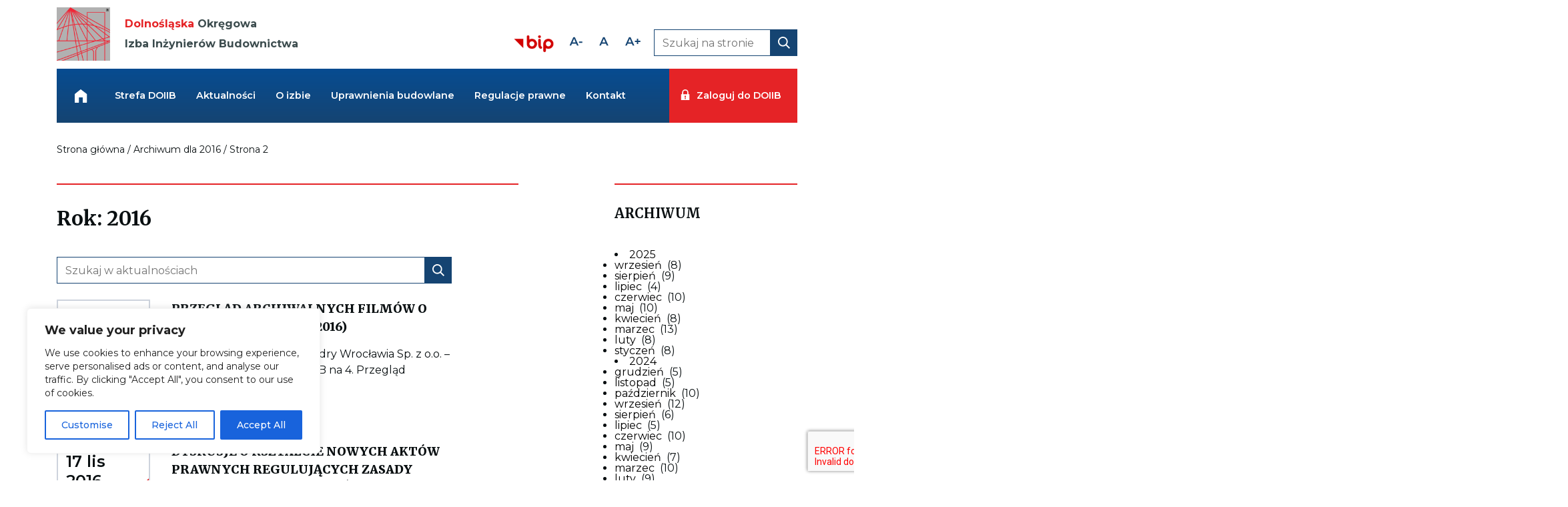

--- FILE ---
content_type: text/html; charset=UTF-8
request_url: https://doiib.test.sisms.pl/2016/page/2/
body_size: 229316
content:
<!DOCTYPE html>
<html lang="pl">
<head>
	<meta charset="UTF-8">
	<meta name="viewport" content="width=device-width, initial-scale=1.0">
	<meta http-equiv="Content-Type" content="text/html;>
	<meta name="robots" CONTENT="index, follow">
    <meta name="description" content="Strona internetowa Dolnośląskiej Okręgowej Izby Inżynierów Budownictwa.">
    <meta name='robots' content='noindex, follow' />

	<!-- This site is optimized with the Yoast SEO plugin v26.0 - https://yoast.com/wordpress/plugins/seo/ -->
	<title>2016 - Strona 2 z 10 - Dolnośląska Okręgowa Izba Inżynierów Budownictwa</title>
	<meta property="og:locale" content="pl_PL" />
	<meta property="og:type" content="website" />
	<meta property="og:title" content="2016 - Strona 2 z 10 - Dolnośląska Okręgowa Izba Inżynierów Budownictwa" />
	<meta property="og:url" content="https://doiib.test.sisms.pl/2016/" />
	<meta property="og:site_name" content="Dolnośląska Okręgowa Izba Inżynierów Budownictwa" />
	<meta name="twitter:card" content="summary_large_image" />
	<script type="application/ld+json" class="yoast-schema-graph">{"@context":"https://schema.org","@graph":[{"@type":"CollectionPage","@id":"https://doiib.test.sisms.pl/2016/","url":"https://doiib.test.sisms.pl/2016/page/2/","name":"2016 - Strona 2 z 10 - Dolnośląska Okręgowa Izba Inżynierów Budownictwa","isPartOf":{"@id":"https://doiib.test.sisms.pl/#website"},"breadcrumb":{"@id":"https://doiib.test.sisms.pl/2016/page/2/#breadcrumb"},"inLanguage":"pl-PL"},{"@type":"BreadcrumbList","@id":"https://doiib.test.sisms.pl/2016/page/2/#breadcrumb","itemListElement":[{"@type":"ListItem","position":1,"name":"Strona główna","item":"https://doiib.test.sisms.pl/"},{"@type":"ListItem","position":2,"name":"Archiwum dla 2016"}]},{"@type":"WebSite","@id":"https://doiib.test.sisms.pl/#website","url":"https://doiib.test.sisms.pl/","name":"Dolnośląska Okręgowa Izba Inżynierów Budownictwa","description":"Strona internetowa Dolnośląskiej Okręgowej Izby Inżynierów Budownictwa.","potentialAction":[{"@type":"SearchAction","target":{"@type":"EntryPoint","urlTemplate":"https://doiib.test.sisms.pl/?s={search_term_string}"},"query-input":{"@type":"PropertyValueSpecification","valueRequired":true,"valueName":"search_term_string"}}],"inLanguage":"pl-PL"}]}</script>
	<!-- / Yoast SEO plugin. -->


<link rel='dns-prefetch' href='//doiib.test.sisms.pl' />
<link rel='dns-prefetch' href='//cdnjs.cloudflare.com' />
<style id='wp-img-auto-sizes-contain-inline-css' type='text/css'>
img:is([sizes=auto i],[sizes^="auto," i]){contain-intrinsic-size:3000px 1500px}
/*# sourceURL=wp-img-auto-sizes-contain-inline-css */
</style>
<style id='wp-emoji-styles-inline-css' type='text/css'>

	img.wp-smiley, img.emoji {
		display: inline !important;
		border: none !important;
		box-shadow: none !important;
		height: 1em !important;
		width: 1em !important;
		margin: 0 0.07em !important;
		vertical-align: -0.1em !important;
		background: none !important;
		padding: 0 !important;
	}
/*# sourceURL=wp-emoji-styles-inline-css */
</style>
<style id='wp-block-library-inline-css' type='text/css'>
:root{--wp-block-synced-color:#7a00df;--wp-block-synced-color--rgb:122,0,223;--wp-bound-block-color:var(--wp-block-synced-color);--wp-editor-canvas-background:#ddd;--wp-admin-theme-color:#007cba;--wp-admin-theme-color--rgb:0,124,186;--wp-admin-theme-color-darker-10:#006ba1;--wp-admin-theme-color-darker-10--rgb:0,107,160.5;--wp-admin-theme-color-darker-20:#005a87;--wp-admin-theme-color-darker-20--rgb:0,90,135;--wp-admin-border-width-focus:2px}@media (min-resolution:192dpi){:root{--wp-admin-border-width-focus:1.5px}}.wp-element-button{cursor:pointer}:root .has-very-light-gray-background-color{background-color:#eee}:root .has-very-dark-gray-background-color{background-color:#313131}:root .has-very-light-gray-color{color:#eee}:root .has-very-dark-gray-color{color:#313131}:root .has-vivid-green-cyan-to-vivid-cyan-blue-gradient-background{background:linear-gradient(135deg,#00d084,#0693e3)}:root .has-purple-crush-gradient-background{background:linear-gradient(135deg,#34e2e4,#4721fb 50%,#ab1dfe)}:root .has-hazy-dawn-gradient-background{background:linear-gradient(135deg,#faaca8,#dad0ec)}:root .has-subdued-olive-gradient-background{background:linear-gradient(135deg,#fafae1,#67a671)}:root .has-atomic-cream-gradient-background{background:linear-gradient(135deg,#fdd79a,#004a59)}:root .has-nightshade-gradient-background{background:linear-gradient(135deg,#330968,#31cdcf)}:root .has-midnight-gradient-background{background:linear-gradient(135deg,#020381,#2874fc)}:root{--wp--preset--font-size--normal:16px;--wp--preset--font-size--huge:42px}.has-regular-font-size{font-size:1em}.has-larger-font-size{font-size:2.625em}.has-normal-font-size{font-size:var(--wp--preset--font-size--normal)}.has-huge-font-size{font-size:var(--wp--preset--font-size--huge)}.has-text-align-center{text-align:center}.has-text-align-left{text-align:left}.has-text-align-right{text-align:right}.has-fit-text{white-space:nowrap!important}#end-resizable-editor-section{display:none}.aligncenter{clear:both}.items-justified-left{justify-content:flex-start}.items-justified-center{justify-content:center}.items-justified-right{justify-content:flex-end}.items-justified-space-between{justify-content:space-between}.screen-reader-text{border:0;clip-path:inset(50%);height:1px;margin:-1px;overflow:hidden;padding:0;position:absolute;width:1px;word-wrap:normal!important}.screen-reader-text:focus{background-color:#ddd;clip-path:none;color:#444;display:block;font-size:1em;height:auto;left:5px;line-height:normal;padding:15px 23px 14px;text-decoration:none;top:5px;width:auto;z-index:100000}html :where(.has-border-color){border-style:solid}html :where([style*=border-top-color]){border-top-style:solid}html :where([style*=border-right-color]){border-right-style:solid}html :where([style*=border-bottom-color]){border-bottom-style:solid}html :where([style*=border-left-color]){border-left-style:solid}html :where([style*=border-width]){border-style:solid}html :where([style*=border-top-width]){border-top-style:solid}html :where([style*=border-right-width]){border-right-style:solid}html :where([style*=border-bottom-width]){border-bottom-style:solid}html :where([style*=border-left-width]){border-left-style:solid}html :where(img[class*=wp-image-]){height:auto;max-width:100%}:where(figure){margin:0 0 1em}html :where(.is-position-sticky){--wp-admin--admin-bar--position-offset:var(--wp-admin--admin-bar--height,0px)}@media screen and (max-width:600px){html :where(.is-position-sticky){--wp-admin--admin-bar--position-offset:0px}}
/*wp_block_styles_on_demand_placeholder:697b8e677c9e8*/
/*# sourceURL=wp-block-library-inline-css */
</style>
<style id='classic-theme-styles-inline-css' type='text/css'>
/*! This file is auto-generated */
.wp-block-button__link{color:#fff;background-color:#32373c;border-radius:9999px;box-shadow:none;text-decoration:none;padding:calc(.667em + 2px) calc(1.333em + 2px);font-size:1.125em}.wp-block-file__button{background:#32373c;color:#fff;text-decoration:none}
/*# sourceURL=/wp-includes/css/classic-themes.min.css */
</style>
<link rel='stylesheet' id='contact-form-7-css' href='https://doiib.test.sisms.pl/wp-content/plugins/contact-form-7/includes/css/styles.css?ver=6.1.1' type='text/css' media='all' />
<script type="text/javascript" id="cookie-law-info-js-extra">
/* <![CDATA[ */
var _ckyConfig = {"_ipData":[],"_assetsURL":"https://doiib.test.sisms.pl/wp-content/plugins/cookie-law-info/lite/frontend/images/","_publicURL":"https://doiib.test.sisms.pl","_expiry":"365","_categories":[{"name":"Necessary","slug":"necessary","isNecessary":true,"ccpaDoNotSell":true,"cookies":[],"active":true,"defaultConsent":{"gdpr":true,"ccpa":true}},{"name":"Functional","slug":"functional","isNecessary":false,"ccpaDoNotSell":true,"cookies":[],"active":true,"defaultConsent":{"gdpr":false,"ccpa":false}},{"name":"Analytics","slug":"analytics","isNecessary":false,"ccpaDoNotSell":true,"cookies":[],"active":true,"defaultConsent":{"gdpr":false,"ccpa":false}},{"name":"Performance","slug":"performance","isNecessary":false,"ccpaDoNotSell":true,"cookies":[],"active":true,"defaultConsent":{"gdpr":false,"ccpa":false}},{"name":"Advertisement","slug":"advertisement","isNecessary":false,"ccpaDoNotSell":true,"cookies":[],"active":true,"defaultConsent":{"gdpr":false,"ccpa":false}}],"_activeLaw":"gdpr","_rootDomain":"","_block":"1","_showBanner":"1","_bannerConfig":{"settings":{"type":"box","preferenceCenterType":"popup","position":"bottom-left","applicableLaw":"gdpr"},"behaviours":{"reloadBannerOnAccept":false,"loadAnalyticsByDefault":false,"animations":{"onLoad":"animate","onHide":"sticky"}},"config":{"revisitConsent":{"status":true,"tag":"revisit-consent","position":"bottom-left","meta":{"url":"#"},"styles":{"background-color":"#0056A7"},"elements":{"title":{"type":"text","tag":"revisit-consent-title","status":true,"styles":{"color":"#0056a7"}}}},"preferenceCenter":{"toggle":{"status":true,"tag":"detail-category-toggle","type":"toggle","states":{"active":{"styles":{"background-color":"#1863DC"}},"inactive":{"styles":{"background-color":"#D0D5D2"}}}}},"categoryPreview":{"status":false,"toggle":{"status":true,"tag":"detail-category-preview-toggle","type":"toggle","states":{"active":{"styles":{"background-color":"#1863DC"}},"inactive":{"styles":{"background-color":"#D0D5D2"}}}}},"videoPlaceholder":{"status":true,"styles":{"background-color":"#000000","border-color":"#000000","color":"#ffffff"}},"readMore":{"status":false,"tag":"readmore-button","type":"link","meta":{"noFollow":true,"newTab":true},"styles":{"color":"#1863DC","background-color":"transparent","border-color":"transparent"}},"auditTable":{"status":true},"optOption":{"status":true,"toggle":{"status":true,"tag":"optout-option-toggle","type":"toggle","states":{"active":{"styles":{"background-color":"#1863dc"}},"inactive":{"styles":{"background-color":"#FFFFFF"}}}}}}},"_version":"3.3.5","_logConsent":"","_tags":[{"tag":"accept-button","styles":{"color":"#FFFFFF","background-color":"#1863DC","border-color":"#1863DC"}},{"tag":"reject-button","styles":{"color":"#1863DC","background-color":"transparent","border-color":"#1863DC"}},{"tag":"settings-button","styles":{"color":"#1863DC","background-color":"transparent","border-color":"#1863DC"}},{"tag":"readmore-button","styles":{"color":"#1863DC","background-color":"transparent","border-color":"transparent"}},{"tag":"donotsell-button","styles":{"color":"#1863DC","background-color":"transparent","border-color":"transparent"}},{"tag":"accept-button","styles":{"color":"#FFFFFF","background-color":"#1863DC","border-color":"#1863DC"}},{"tag":"revisit-consent","styles":{"background-color":"#0056A7"}}],"_shortCodes":[{"key":"cky_readmore","content":"\u003Ca href=\"#\" class=\"cky-policy\" aria-label=\"Cookie Policy\" target=\"_blank\" rel=\"noopener\" data-cky-tag=\"readmore-button\"\u003ECookie Policy\u003C/a\u003E","tag":"readmore-button","status":false,"attributes":{"rel":"nofollow","target":"_blank"}},{"key":"cky_show_desc","content":"\u003Cbutton class=\"cky-show-desc-btn\" data-cky-tag=\"show-desc-button\" aria-label=\"Show more\"\u003EShow more\u003C/button\u003E","tag":"show-desc-button","status":true,"attributes":[]},{"key":"cky_hide_desc","content":"\u003Cbutton class=\"cky-show-desc-btn\" data-cky-tag=\"hide-desc-button\" aria-label=\"Show less\"\u003EShow less\u003C/button\u003E","tag":"hide-desc-button","status":true,"attributes":[]},{"key":"cky_category_toggle_label","content":"[cky_{{status}}_category_label] [cky_preference_{{category_slug}}_title]","tag":"","status":true,"attributes":[]},{"key":"cky_enable_category_label","content":"Enable","tag":"","status":true,"attributes":[]},{"key":"cky_disable_category_label","content":"Disable","tag":"","status":true,"attributes":[]},{"key":"cky_video_placeholder","content":"\u003Cdiv class=\"video-placeholder-normal\" data-cky-tag=\"video-placeholder\" id=\"[UNIQUEID]\"\u003E\u003Cp class=\"video-placeholder-text-normal\" data-cky-tag=\"placeholder-title\"\u003EPlease accept cookies to access this content\u003C/p\u003E\u003C/div\u003E","tag":"","status":true,"attributes":[]},{"key":"cky_enable_optout_label","content":"Enable","tag":"","status":true,"attributes":[]},{"key":"cky_disable_optout_label","content":"Disable","tag":"","status":true,"attributes":[]},{"key":"cky_optout_toggle_label","content":"[cky_{{status}}_optout_label] [cky_optout_option_title]","tag":"","status":true,"attributes":[]},{"key":"cky_optout_option_title","content":"Do Not Sell or Share My Personal Information","tag":"","status":true,"attributes":[]},{"key":"cky_optout_close_label","content":"Close","tag":"","status":true,"attributes":[]},{"key":"cky_preference_close_label","content":"Close","tag":"","status":true,"attributes":[]}],"_rtl":"","_language":"en","_providersToBlock":[]};
var _ckyStyles = {"css":".cky-overlay{background: #000000; opacity: 0.4; position: fixed; top: 0; left: 0; width: 100%; height: 100%; z-index: 99999999;}.cky-hide{display: none;}.cky-btn-revisit-wrapper{display: flex; align-items: center; justify-content: center; background: #0056a7; width: 45px; height: 45px; border-radius: 50%; position: fixed; z-index: 999999; cursor: pointer;}.cky-revisit-bottom-left{bottom: 15px; left: 15px;}.cky-revisit-bottom-right{bottom: 15px; right: 15px;}.cky-btn-revisit-wrapper .cky-btn-revisit{display: flex; align-items: center; justify-content: center; background: none; border: none; cursor: pointer; position: relative; margin: 0; padding: 0;}.cky-btn-revisit-wrapper .cky-btn-revisit img{max-width: fit-content; margin: 0; height: 30px; width: 30px;}.cky-revisit-bottom-left:hover::before{content: attr(data-tooltip); position: absolute; background: #4e4b66; color: #ffffff; left: calc(100% + 7px); font-size: 12px; line-height: 16px; width: max-content; padding: 4px 8px; border-radius: 4px;}.cky-revisit-bottom-left:hover::after{position: absolute; content: \"\"; border: 5px solid transparent; left: calc(100% + 2px); border-left-width: 0; border-right-color: #4e4b66;}.cky-revisit-bottom-right:hover::before{content: attr(data-tooltip); position: absolute; background: #4e4b66; color: #ffffff; right: calc(100% + 7px); font-size: 12px; line-height: 16px; width: max-content; padding: 4px 8px; border-radius: 4px;}.cky-revisit-bottom-right:hover::after{position: absolute; content: \"\"; border: 5px solid transparent; right: calc(100% + 2px); border-right-width: 0; border-left-color: #4e4b66;}.cky-revisit-hide{display: none;}.cky-consent-container{position: fixed; width: 440px; box-sizing: border-box; z-index: 9999999; border-radius: 6px;}.cky-consent-container .cky-consent-bar{background: #ffffff; border: 1px solid; padding: 20px 26px; box-shadow: 0 -1px 10px 0 #acabab4d; border-radius: 6px;}.cky-box-bottom-left{bottom: 40px; left: 40px;}.cky-box-bottom-right{bottom: 40px; right: 40px;}.cky-box-top-left{top: 40px; left: 40px;}.cky-box-top-right{top: 40px; right: 40px;}.cky-custom-brand-logo-wrapper .cky-custom-brand-logo{width: 100px; height: auto; margin: 0 0 12px 0;}.cky-notice .cky-title{color: #212121; font-weight: 700; font-size: 18px; line-height: 24px; margin: 0 0 12px 0;}.cky-notice-des *,.cky-preference-content-wrapper *,.cky-accordion-header-des *,.cky-gpc-wrapper .cky-gpc-desc *{font-size: 14px;}.cky-notice-des{color: #212121; font-size: 14px; line-height: 24px; font-weight: 400;}.cky-notice-des img{height: 25px; width: 25px;}.cky-consent-bar .cky-notice-des p,.cky-gpc-wrapper .cky-gpc-desc p,.cky-preference-body-wrapper .cky-preference-content-wrapper p,.cky-accordion-header-wrapper .cky-accordion-header-des p,.cky-cookie-des-table li div:last-child p{color: inherit; margin-top: 0; overflow-wrap: break-word;}.cky-notice-des P:last-child,.cky-preference-content-wrapper p:last-child,.cky-cookie-des-table li div:last-child p:last-child,.cky-gpc-wrapper .cky-gpc-desc p:last-child{margin-bottom: 0;}.cky-notice-des a.cky-policy,.cky-notice-des button.cky-policy{font-size: 14px; color: #1863dc; white-space: nowrap; cursor: pointer; background: transparent; border: 1px solid; text-decoration: underline;}.cky-notice-des button.cky-policy{padding: 0;}.cky-notice-des a.cky-policy:focus-visible,.cky-notice-des button.cky-policy:focus-visible,.cky-preference-content-wrapper .cky-show-desc-btn:focus-visible,.cky-accordion-header .cky-accordion-btn:focus-visible,.cky-preference-header .cky-btn-close:focus-visible,.cky-switch input[type=\"checkbox\"]:focus-visible,.cky-footer-wrapper a:focus-visible,.cky-btn:focus-visible{outline: 2px solid #1863dc; outline-offset: 2px;}.cky-btn:focus:not(:focus-visible),.cky-accordion-header .cky-accordion-btn:focus:not(:focus-visible),.cky-preference-content-wrapper .cky-show-desc-btn:focus:not(:focus-visible),.cky-btn-revisit-wrapper .cky-btn-revisit:focus:not(:focus-visible),.cky-preference-header .cky-btn-close:focus:not(:focus-visible),.cky-consent-bar .cky-banner-btn-close:focus:not(:focus-visible){outline: 0;}button.cky-show-desc-btn:not(:hover):not(:active){color: #1863dc; background: transparent;}button.cky-accordion-btn:not(:hover):not(:active),button.cky-banner-btn-close:not(:hover):not(:active),button.cky-btn-revisit:not(:hover):not(:active),button.cky-btn-close:not(:hover):not(:active){background: transparent;}.cky-consent-bar button:hover,.cky-modal.cky-modal-open button:hover,.cky-consent-bar button:focus,.cky-modal.cky-modal-open button:focus{text-decoration: none;}.cky-notice-btn-wrapper{display: flex; justify-content: flex-start; align-items: center; flex-wrap: wrap; margin-top: 16px;}.cky-notice-btn-wrapper .cky-btn{text-shadow: none; box-shadow: none;}.cky-btn{flex: auto; max-width: 100%; font-size: 14px; font-family: inherit; line-height: 24px; padding: 8px; font-weight: 500; margin: 0 8px 0 0; border-radius: 2px; cursor: pointer; text-align: center; text-transform: none; min-height: 0;}.cky-btn:hover{opacity: 0.8;}.cky-btn-customize{color: #1863dc; background: transparent; border: 2px solid #1863dc;}.cky-btn-reject{color: #1863dc; background: transparent; border: 2px solid #1863dc;}.cky-btn-accept{background: #1863dc; color: #ffffff; border: 2px solid #1863dc;}.cky-btn:last-child{margin-right: 0;}@media (max-width: 576px){.cky-box-bottom-left{bottom: 0; left: 0;}.cky-box-bottom-right{bottom: 0; right: 0;}.cky-box-top-left{top: 0; left: 0;}.cky-box-top-right{top: 0; right: 0;}}@media (max-height: 480px){.cky-consent-container{max-height: 100vh;overflow-y: scroll}.cky-notice-des{max-height: unset !important;overflow-y: unset !important}.cky-preference-center{height: 100vh;overflow: auto !important}.cky-preference-center .cky-preference-body-wrapper{overflow: unset}}@media (max-width: 440px){.cky-box-bottom-left, .cky-box-bottom-right, .cky-box-top-left, .cky-box-top-right{width: 100%; max-width: 100%;}.cky-consent-container .cky-consent-bar{padding: 20px 0;}.cky-custom-brand-logo-wrapper, .cky-notice .cky-title, .cky-notice-des, .cky-notice-btn-wrapper{padding: 0 24px;}.cky-notice-des{max-height: 40vh; overflow-y: scroll;}.cky-notice-btn-wrapper{flex-direction: column; margin-top: 0;}.cky-btn{width: 100%; margin: 10px 0 0 0;}.cky-notice-btn-wrapper .cky-btn-customize{order: 2;}.cky-notice-btn-wrapper .cky-btn-reject{order: 3;}.cky-notice-btn-wrapper .cky-btn-accept{order: 1; margin-top: 16px;}}@media (max-width: 352px){.cky-notice .cky-title{font-size: 16px;}.cky-notice-des *{font-size: 12px;}.cky-notice-des, .cky-btn{font-size: 12px;}}.cky-modal.cky-modal-open{display: flex; visibility: visible; -webkit-transform: translate(-50%, -50%); -moz-transform: translate(-50%, -50%); -ms-transform: translate(-50%, -50%); -o-transform: translate(-50%, -50%); transform: translate(-50%, -50%); top: 50%; left: 50%; transition: all 1s ease;}.cky-modal{box-shadow: 0 32px 68px rgba(0, 0, 0, 0.3); margin: 0 auto; position: fixed; max-width: 100%; background: #ffffff; top: 50%; box-sizing: border-box; border-radius: 6px; z-index: 999999999; color: #212121; -webkit-transform: translate(-50%, 100%); -moz-transform: translate(-50%, 100%); -ms-transform: translate(-50%, 100%); -o-transform: translate(-50%, 100%); transform: translate(-50%, 100%); visibility: hidden; transition: all 0s ease;}.cky-preference-center{max-height: 79vh; overflow: hidden; width: 845px; overflow: hidden; flex: 1 1 0; display: flex; flex-direction: column; border-radius: 6px;}.cky-preference-header{display: flex; align-items: center; justify-content: space-between; padding: 22px 24px; border-bottom: 1px solid;}.cky-preference-header .cky-preference-title{font-size: 18px; font-weight: 700; line-height: 24px;}.cky-preference-header .cky-btn-close{margin: 0; cursor: pointer; vertical-align: middle; padding: 0; background: none; border: none; width: 24px; height: 24px; min-height: 0; line-height: 0; text-shadow: none; box-shadow: none;}.cky-preference-header .cky-btn-close img{margin: 0; height: 10px; width: 10px;}.cky-preference-body-wrapper{padding: 0 24px; flex: 1; overflow: auto; box-sizing: border-box;}.cky-preference-content-wrapper,.cky-gpc-wrapper .cky-gpc-desc{font-size: 14px; line-height: 24px; font-weight: 400; padding: 12px 0;}.cky-preference-content-wrapper{border-bottom: 1px solid;}.cky-preference-content-wrapper img{height: 25px; width: 25px;}.cky-preference-content-wrapper .cky-show-desc-btn{font-size: 14px; font-family: inherit; color: #1863dc; text-decoration: none; line-height: 24px; padding: 0; margin: 0; white-space: nowrap; cursor: pointer; background: transparent; border-color: transparent; text-transform: none; min-height: 0; text-shadow: none; box-shadow: none;}.cky-accordion-wrapper{margin-bottom: 10px;}.cky-accordion{border-bottom: 1px solid;}.cky-accordion:last-child{border-bottom: none;}.cky-accordion .cky-accordion-item{display: flex; margin-top: 10px;}.cky-accordion .cky-accordion-body{display: none;}.cky-accordion.cky-accordion-active .cky-accordion-body{display: block; padding: 0 22px; margin-bottom: 16px;}.cky-accordion-header-wrapper{cursor: pointer; width: 100%;}.cky-accordion-item .cky-accordion-header{display: flex; justify-content: space-between; align-items: center;}.cky-accordion-header .cky-accordion-btn{font-size: 16px; font-family: inherit; color: #212121; line-height: 24px; background: none; border: none; font-weight: 700; padding: 0; margin: 0; cursor: pointer; text-transform: none; min-height: 0; text-shadow: none; box-shadow: none;}.cky-accordion-header .cky-always-active{color: #008000; font-weight: 600; line-height: 24px; font-size: 14px;}.cky-accordion-header-des{font-size: 14px; line-height: 24px; margin: 10px 0 16px 0;}.cky-accordion-chevron{margin-right: 22px; position: relative; cursor: pointer;}.cky-accordion-chevron-hide{display: none;}.cky-accordion .cky-accordion-chevron i::before{content: \"\"; position: absolute; border-right: 1.4px solid; border-bottom: 1.4px solid; border-color: inherit; height: 6px; width: 6px; -webkit-transform: rotate(-45deg); -moz-transform: rotate(-45deg); -ms-transform: rotate(-45deg); -o-transform: rotate(-45deg); transform: rotate(-45deg); transition: all 0.2s ease-in-out; top: 8px;}.cky-accordion.cky-accordion-active .cky-accordion-chevron i::before{-webkit-transform: rotate(45deg); -moz-transform: rotate(45deg); -ms-transform: rotate(45deg); -o-transform: rotate(45deg); transform: rotate(45deg);}.cky-audit-table{background: #f4f4f4; border-radius: 6px;}.cky-audit-table .cky-empty-cookies-text{color: inherit; font-size: 12px; line-height: 24px; margin: 0; padding: 10px;}.cky-audit-table .cky-cookie-des-table{font-size: 12px; line-height: 24px; font-weight: normal; padding: 15px 10px; border-bottom: 1px solid; border-bottom-color: inherit; margin: 0;}.cky-audit-table .cky-cookie-des-table:last-child{border-bottom: none;}.cky-audit-table .cky-cookie-des-table li{list-style-type: none; display: flex; padding: 3px 0;}.cky-audit-table .cky-cookie-des-table li:first-child{padding-top: 0;}.cky-cookie-des-table li div:first-child{width: 100px; font-weight: 600; word-break: break-word; word-wrap: break-word;}.cky-cookie-des-table li div:last-child{flex: 1; word-break: break-word; word-wrap: break-word; margin-left: 8px;}.cky-footer-shadow{display: block; width: 100%; height: 40px; background: linear-gradient(180deg, rgba(255, 255, 255, 0) 0%, #ffffff 100%); position: absolute; bottom: calc(100% - 1px);}.cky-footer-wrapper{position: relative;}.cky-prefrence-btn-wrapper{display: flex; flex-wrap: wrap; align-items: center; justify-content: center; padding: 22px 24px; border-top: 1px solid;}.cky-prefrence-btn-wrapper .cky-btn{flex: auto; max-width: 100%; text-shadow: none; box-shadow: none;}.cky-btn-preferences{color: #1863dc; background: transparent; border: 2px solid #1863dc;}.cky-preference-header,.cky-preference-body-wrapper,.cky-preference-content-wrapper,.cky-accordion-wrapper,.cky-accordion,.cky-accordion-wrapper,.cky-footer-wrapper,.cky-prefrence-btn-wrapper{border-color: inherit;}@media (max-width: 845px){.cky-modal{max-width: calc(100% - 16px);}}@media (max-width: 576px){.cky-modal{max-width: 100%;}.cky-preference-center{max-height: 100vh;}.cky-prefrence-btn-wrapper{flex-direction: column;}.cky-accordion.cky-accordion-active .cky-accordion-body{padding-right: 0;}.cky-prefrence-btn-wrapper .cky-btn{width: 100%; margin: 10px 0 0 0;}.cky-prefrence-btn-wrapper .cky-btn-reject{order: 3;}.cky-prefrence-btn-wrapper .cky-btn-accept{order: 1; margin-top: 0;}.cky-prefrence-btn-wrapper .cky-btn-preferences{order: 2;}}@media (max-width: 425px){.cky-accordion-chevron{margin-right: 15px;}.cky-notice-btn-wrapper{margin-top: 0;}.cky-accordion.cky-accordion-active .cky-accordion-body{padding: 0 15px;}}@media (max-width: 352px){.cky-preference-header .cky-preference-title{font-size: 16px;}.cky-preference-header{padding: 16px 24px;}.cky-preference-content-wrapper *, .cky-accordion-header-des *{font-size: 12px;}.cky-preference-content-wrapper, .cky-preference-content-wrapper .cky-show-more, .cky-accordion-header .cky-always-active, .cky-accordion-header-des, .cky-preference-content-wrapper .cky-show-desc-btn, .cky-notice-des a.cky-policy{font-size: 12px;}.cky-accordion-header .cky-accordion-btn{font-size: 14px;}}.cky-switch{display: flex;}.cky-switch input[type=\"checkbox\"]{position: relative; width: 44px; height: 24px; margin: 0; background: #d0d5d2; -webkit-appearance: none; border-radius: 50px; cursor: pointer; outline: 0; border: none; top: 0;}.cky-switch input[type=\"checkbox\"]:checked{background: #1863dc;}.cky-switch input[type=\"checkbox\"]:before{position: absolute; content: \"\"; height: 20px; width: 20px; left: 2px; bottom: 2px; border-radius: 50%; background-color: white; -webkit-transition: 0.4s; transition: 0.4s; margin: 0;}.cky-switch input[type=\"checkbox\"]:after{display: none;}.cky-switch input[type=\"checkbox\"]:checked:before{-webkit-transform: translateX(20px); -ms-transform: translateX(20px); transform: translateX(20px);}@media (max-width: 425px){.cky-switch input[type=\"checkbox\"]{width: 38px; height: 21px;}.cky-switch input[type=\"checkbox\"]:before{height: 17px; width: 17px;}.cky-switch input[type=\"checkbox\"]:checked:before{-webkit-transform: translateX(17px); -ms-transform: translateX(17px); transform: translateX(17px);}}.cky-consent-bar .cky-banner-btn-close{position: absolute; right: 9px; top: 5px; background: none; border: none; cursor: pointer; padding: 0; margin: 0; min-height: 0; line-height: 0; height: 24px; width: 24px; text-shadow: none; box-shadow: none;}.cky-consent-bar .cky-banner-btn-close img{height: 9px; width: 9px; margin: 0;}.cky-notice-group{font-size: 14px; line-height: 24px; font-weight: 400; color: #212121;}.cky-notice-btn-wrapper .cky-btn-do-not-sell{font-size: 14px; line-height: 24px; padding: 6px 0; margin: 0; font-weight: 500; background: none; border-radius: 2px; border: none; cursor: pointer; text-align: left; color: #1863dc; background: transparent; border-color: transparent; box-shadow: none; text-shadow: none;}.cky-consent-bar .cky-banner-btn-close:focus-visible,.cky-notice-btn-wrapper .cky-btn-do-not-sell:focus-visible,.cky-opt-out-btn-wrapper .cky-btn:focus-visible,.cky-opt-out-checkbox-wrapper input[type=\"checkbox\"].cky-opt-out-checkbox:focus-visible{outline: 2px solid #1863dc; outline-offset: 2px;}@media (max-width: 440px){.cky-consent-container{width: 100%;}}@media (max-width: 352px){.cky-notice-des a.cky-policy, .cky-notice-btn-wrapper .cky-btn-do-not-sell{font-size: 12px;}}.cky-opt-out-wrapper{padding: 12px 0;}.cky-opt-out-wrapper .cky-opt-out-checkbox-wrapper{display: flex; align-items: center;}.cky-opt-out-checkbox-wrapper .cky-opt-out-checkbox-label{font-size: 16px; font-weight: 700; line-height: 24px; margin: 0 0 0 12px; cursor: pointer;}.cky-opt-out-checkbox-wrapper input[type=\"checkbox\"].cky-opt-out-checkbox{background-color: #ffffff; border: 1px solid black; width: 20px; height: 18.5px; margin: 0; -webkit-appearance: none; position: relative; display: flex; align-items: center; justify-content: center; border-radius: 2px; cursor: pointer;}.cky-opt-out-checkbox-wrapper input[type=\"checkbox\"].cky-opt-out-checkbox:checked{background-color: #1863dc; border: none;}.cky-opt-out-checkbox-wrapper input[type=\"checkbox\"].cky-opt-out-checkbox:checked::after{left: 6px; bottom: 4px; width: 7px; height: 13px; border: solid #ffffff; border-width: 0 3px 3px 0; border-radius: 2px; -webkit-transform: rotate(45deg); -ms-transform: rotate(45deg); transform: rotate(45deg); content: \"\"; position: absolute; box-sizing: border-box;}.cky-opt-out-checkbox-wrapper.cky-disabled .cky-opt-out-checkbox-label,.cky-opt-out-checkbox-wrapper.cky-disabled input[type=\"checkbox\"].cky-opt-out-checkbox{cursor: no-drop;}.cky-gpc-wrapper{margin: 0 0 0 32px;}.cky-footer-wrapper .cky-opt-out-btn-wrapper{display: flex; flex-wrap: wrap; align-items: center; justify-content: center; padding: 22px 24px;}.cky-opt-out-btn-wrapper .cky-btn{flex: auto; max-width: 100%; text-shadow: none; box-shadow: none;}.cky-opt-out-btn-wrapper .cky-btn-cancel{border: 1px solid #dedfe0; background: transparent; color: #858585;}.cky-opt-out-btn-wrapper .cky-btn-confirm{background: #1863dc; color: #ffffff; border: 1px solid #1863dc;}@media (max-width: 352px){.cky-opt-out-checkbox-wrapper .cky-opt-out-checkbox-label{font-size: 14px;}.cky-gpc-wrapper .cky-gpc-desc, .cky-gpc-wrapper .cky-gpc-desc *{font-size: 12px;}.cky-opt-out-checkbox-wrapper input[type=\"checkbox\"].cky-opt-out-checkbox{width: 16px; height: 16px;}.cky-opt-out-checkbox-wrapper input[type=\"checkbox\"].cky-opt-out-checkbox:checked::after{left: 5px; bottom: 4px; width: 3px; height: 9px;}.cky-gpc-wrapper{margin: 0 0 0 28px;}}.video-placeholder-youtube{background-size: 100% 100%; background-position: center; background-repeat: no-repeat; background-color: #b2b0b059; position: relative; display: flex; align-items: center; justify-content: center; max-width: 100%;}.video-placeholder-text-youtube{text-align: center; align-items: center; padding: 10px 16px; background-color: #000000cc; color: #ffffff; border: 1px solid; border-radius: 2px; cursor: pointer;}.video-placeholder-normal{background-image: url(\"/wp-content/plugins/cookie-law-info/lite/frontend/images/placeholder.svg\"); background-size: 80px; background-position: center; background-repeat: no-repeat; background-color: #b2b0b059; position: relative; display: flex; align-items: flex-end; justify-content: center; max-width: 100%;}.video-placeholder-text-normal{align-items: center; padding: 10px 16px; text-align: center; border: 1px solid; border-radius: 2px; cursor: pointer;}.cky-rtl{direction: rtl; text-align: right;}.cky-rtl .cky-banner-btn-close{left: 9px; right: auto;}.cky-rtl .cky-notice-btn-wrapper .cky-btn:last-child{margin-right: 8px;}.cky-rtl .cky-notice-btn-wrapper .cky-btn:first-child{margin-right: 0;}.cky-rtl .cky-notice-btn-wrapper{margin-left: 0; margin-right: 15px;}.cky-rtl .cky-prefrence-btn-wrapper .cky-btn{margin-right: 8px;}.cky-rtl .cky-prefrence-btn-wrapper .cky-btn:first-child{margin-right: 0;}.cky-rtl .cky-accordion .cky-accordion-chevron i::before{border: none; border-left: 1.4px solid; border-top: 1.4px solid; left: 12px;}.cky-rtl .cky-accordion.cky-accordion-active .cky-accordion-chevron i::before{-webkit-transform: rotate(-135deg); -moz-transform: rotate(-135deg); -ms-transform: rotate(-135deg); -o-transform: rotate(-135deg); transform: rotate(-135deg);}@media (max-width: 768px){.cky-rtl .cky-notice-btn-wrapper{margin-right: 0;}}@media (max-width: 576px){.cky-rtl .cky-notice-btn-wrapper .cky-btn:last-child{margin-right: 0;}.cky-rtl .cky-prefrence-btn-wrapper .cky-btn{margin-right: 0;}.cky-rtl .cky-accordion.cky-accordion-active .cky-accordion-body{padding: 0 22px 0 0;}}@media (max-width: 425px){.cky-rtl .cky-accordion.cky-accordion-active .cky-accordion-body{padding: 0 15px 0 0;}}.cky-rtl .cky-opt-out-btn-wrapper .cky-btn{margin-right: 12px;}.cky-rtl .cky-opt-out-btn-wrapper .cky-btn:first-child{margin-right: 0;}.cky-rtl .cky-opt-out-checkbox-wrapper .cky-opt-out-checkbox-label{margin: 0 12px 0 0;}"};
//# sourceURL=cookie-law-info-js-extra
/* ]]> */
</script>
<script type="text/javascript" src="https://doiib.test.sisms.pl/wp-content/plugins/cookie-law-info/lite/frontend/js/script.min.js?ver=3.3.5" id="cookie-law-info-js"></script>
<script type="text/javascript" src="https://cdnjs.cloudflare.com/ajax/libs/jquery/3.4.1/jquery.js" id="jquery-js"></script>
<link rel="https://api.w.org/" href="https://doiib.test.sisms.pl/wp-json/" /><link rel="EditURI" type="application/rsd+xml" title="RSD" href="https://doiib.test.sisms.pl/xmlrpc.php?rsd" />
<meta name="generator" content="WordPress 6.9" />
<style id="cky-style-inline">[data-cky-tag]{visibility:hidden;}</style><!-- Analytics by WP Statistics - https://wp-statistics.com -->
<link rel="icon" href="https://doiib.test.sisms.pl/wp-content/uploads/2020/03/cropped-doiib-favicon-32x32.png" sizes="32x32" />
<link rel="icon" href="https://doiib.test.sisms.pl/wp-content/uploads/2020/03/cropped-doiib-favicon-192x192.png" sizes="192x192" />
<link rel="apple-touch-icon" href="https://doiib.test.sisms.pl/wp-content/uploads/2020/03/cropped-doiib-favicon-180x180.png" />
<meta name="msapplication-TileImage" content="https://doiib.test.sisms.pl/wp-content/uploads/2020/03/cropped-doiib-favicon-270x270.png" />
	<meta property="og:image" content="images/logo.jpg">
	<link rel="icon" href="favicon.png" type="image/png">
	<link href="https://doiib.test.sisms.pl/wp-content/themes/tapir/css/hamburgers.css" rel="stylesheet">
	<link rel="stylesheet" type="text/css" href="https://doiib.test.sisms.pl/wp-content/themes/tapir/css/slick.css"/>
	<link rel="stylesheet" type="text/css" href="https://cdn.jsdelivr.net/gh/fancyapps/fancybox@3.5.7/dist/jquery.fancybox.min.css">
	<link rel="stylesheet" type="text/css" href="https://doiib.test.sisms.pl/wp-content/themes/tapir/css/bootstrap-grid.css">
	<link rel="stylesheet" type="text/css" href="https://doiib.test.sisms.pl/wp-content/themes/tapir/css/stacktable.css">
	<link rel="stylesheet" type="text/css" href="https://doiib.test.sisms.pl/wp-content/themes/tapir/css/style.css">
	<link href="https://fonts.googleapis.com/css?family=Merriweather:700,900|Montserrat:400,500,600,700&display=swap&subset=latin-ext" rel="stylesheet">
</head>
<body class="archive date paged paged-2 date-paged-2 wp-theme-tapir">
	<div class="container">
		<ul class="skip-links list-unstyled">
			<li><a href="#nav" class="inner">Przejdź do menu głównego</a></li>
			<li><a href="#main-content" class="inner">Przejdź do treści</a></li>
			<li><a href="#search-site" class="inner" id="search-focus">Przejdź do wyszukiwarki</a></li>
			<li><a href="https://doiib.test.sisms.pl/mapa-strony/">Mapa strony</a></li>
		</ul>
		<div class="top-bar row mobileHide">
			<div class="logo-wrap col col-md-6">
				<a href="https://doiib.test.sisms.pl">
					<span class="czytnik">Kieruje do strony głównej</span>
					
						<img src="https://doiib.test.sisms.pl/wp-content/uploads/2020/03/cropped-doiib-favicon.png" alt=""/>
					
									</a>
				<div class="title-wrap">
					<p><strong>Dolnośląska</strong> Okręgowa<br> Izba Inżynierów Budownictwa</p>
				</div>
			</div>
			<div class="right-wrap col col-md-6">
				<a href="https://bip.doiib.test.sisms.pl/index.php" class="bip" target="_blank">
					<span class="czytnik">Kieruje do strony BIP, Link otwiera się w nowej zakładce </span>
					<img src="https://doiib.test.sisms.pl/wp-content/themes/tapir/images/logo_bip.png" alt="Logo BIP">
				</a>
				<div class="wcag-wrap">
					<a href="#font-size-1" id="font-size-1" class="wcag-font-size wcag-font-size-1">
						<span class="czytnik">Zmniejsza rozmiar czcionki</span>	
						<img src="https://doiib.test.sisms.pl/wp-content/themes/tapir/images/icon_a-minus.svg" alt="">
					</a>
					<a href="#font-size-2" id="font-size-2" class="wcag-font-size wcag-font-size-2">
						<span class="czytnik">Przywraca rozmiar czcionki do domyślnej wartości</span>
						<img src="https://doiib.test.sisms.pl/wp-content/themes/tapir/images/icon_a.svg" alt="">
					</a>
					<a href="#font-size-3" id="font-size-3" class="wcag-font-size wcag-font-size-3">
						<span class="czytnik">Zwiększa rozmiar czcionki</span>	
						<img src="https://doiib.test.sisms.pl/wp-content/themes/tapir/images/icon_a-plus.svg" alt="">
					</a>
				</div>
				<form class="search" action="/" method="get">
					<input type="text" placeholder="Szukaj na stronie" type="text" name="s" id="search-site" value="">
					<input type="hidden" name="site_section" value="search-site" />
					<input type="submit" value="">
				</form>
			</div>
		</div>
				<nav id="nav" class="mobileHide">
			<div class="nav-container">
				<ul class="menu clearfix">
					<li class="home-btn-main-menu">
						<a href="https://doiib.test.sisms.pl">
							<span class="czytnik">Link przenosi do strony głównej</span>
							<svg xmlns="http://www.w3.org/2000/svg" width="24" height="24" viewBox="0 0 24 24">
								<g id="prefix__icon_home" transform="translate(-268 -524)">
									<path id="prefix__Rectangle_4508" d="M0 0H24V24H0z" data-name="Rectangle 4508" transform="translate(268 524)" style="fill:none"/>
									<path id="prefix__foundation_home" d="M27.281 14.087l-8.587-6.65a.663.663 0 0 0-.819.007l-8.313 6.65a.663.663 0 0 0-.248.517v12.026a.662.662 0 0 0 .662.662h4.941a.662.662 0 0 0 .662-.662v-7.363h5.693v7.363a.662.662 0 0 0 .662.662h4.942a.662.662 0 0 0 .662-.662V14.611a.659.659 0 0 0-.257-.523z" data-name="foundation home" transform="translate(261.687 518.701)" style="fill:#fff"/>
								</g>
							</svg>
						</a>
					</li>
					<li id="menu-item-453" class="menu-item menu-item-type-custom menu-item-object-custom menu-item-has-children menu-item-453"><a href="#">Strefa DOIIB</a>
<ul class="sub-menu">
	<li id="menu-item-454" class="menu-item menu-item-type-post_type menu-item-object-page menu-item-has-children menu-item-454"><a href="https://doiib.test.sisms.pl/strefa-doiib/czlonkostwo/">Członkostwo</a>
	<ul class="sub-menu">
		<li id="menu-item-457" class="menu-item menu-item-type-post_type menu-item-object-page menu-item-457"><a href="https://doiib.test.sisms.pl/strefa-doiib/czlonkostwo/informacje-ogolne/">Informacje ogólne</a></li>
		<li id="menu-item-456" class="menu-item menu-item-type-post_type menu-item-object-page menu-item-456"><a href="https://doiib.test.sisms.pl/strefa-doiib/czlonkostwo/wpis-na-liste-czlonkow-piib/">Wpis na listę członków izby</a></li>
		<li id="menu-item-98572" class="menu-item menu-item-type-post_type menu-item-object-page menu-item-98572"><a href="https://doiib.test.sisms.pl/strefa-doiib/czlonkostwo/zawieszenie-w-prawach-czlonka-izby/">Zawieszenie w prawach członka izby</a></li>
		<li id="menu-item-98578" class="menu-item menu-item-type-post_type menu-item-object-page menu-item-98578"><a href="https://doiib.test.sisms.pl/strefa-doiib/czlonkostwo/skreslenie-z-listy-czlonkow-izby/">Skreślenie z listy członków izby</a></li>
		<li id="menu-item-458" class="menu-item menu-item-type-post_type menu-item-object-page menu-item-has-children menu-item-458"><a href="https://doiib.test.sisms.pl/strefa-doiib/czlonkostwo/skladki-i-oplaty/">Składki i opłaty</a>
		<ul class="sub-menu">
			<li id="menu-item-91923" class="menu-item menu-item-type-post_type menu-item-object-page menu-item-91923"><a href="https://doiib.test.sisms.pl/rok-2025/">Rok 2025</a></li>
			<li id="menu-item-91927" class="menu-item menu-item-type-post_type menu-item-object-page menu-item-91927"><a href="https://doiib.test.sisms.pl/komunikat-o-skladkach-czlonkowskich-i-oplacie-na-obowiazkowe-ubezpieczenie-oc-w-roku-2021/">Rok 2024</a></li>
		</ul>
</li>
		<li id="menu-item-13796" class="menu-item menu-item-type-custom menu-item-object-custom menu-item-13796"><a target="_blank" href="https://portal.piib.org.pl/">Zaświadczenia elektroniczne o przynależności do PIIB</a></li>
		<li id="menu-item-460" class="menu-item menu-item-type-post_type menu-item-object-page menu-item-460"><a href="https://doiib.test.sisms.pl/strefa-doiib/czlonkostwo/wnioski-i-formularze/">Wnioski i formularze</a></li>
	</ul>
</li>
	<li id="menu-item-475" class="menu-item menu-item-type-post_type menu-item-object-page menu-item-has-children menu-item-475"><a href="https://doiib.test.sisms.pl/strefa-doiib/wspolpraca-z-zagranica/">Współpraca z zagranicą</a>
	<ul class="sub-menu">
		<li id="menu-item-476" class="menu-item menu-item-type-post_type menu-item-object-page menu-item-476"><a href="https://doiib.test.sisms.pl/strefa-doiib/wspolpraca-z-zagranica/sklad-zespolu/">Skład zespołu</a></li>
		<li id="menu-item-477" class="menu-item menu-item-type-post_type menu-item-object-page menu-item-477"><a href="https://doiib.test.sisms.pl/strefa-doiib/wspolpraca-z-zagranica/porozumienia-o-wspolpracy/">Porozumienia o współpracy</a></li>
		<li id="menu-item-478" class="menu-item menu-item-type-post_type menu-item-object-page menu-item-478"><a href="https://doiib.test.sisms.pl/strefa-doiib/wspolpraca-z-zagranica/informacje-na-temat-wykonywania-samodzielnych-funkcji-technicznych/">Wykonywanie samodzielnych funkcji technicznych</a></li>
		<li id="menu-item-978" class="menu-item menu-item-type-post_type menu-item-object-page menu-item-978"><a href="https://doiib.test.sisms.pl/strefa-doiib/wspolpraca-z-zagranica/informacje-na-temat-prowadzenia-dzialalnosci-gospodarczej-za-granica/">Prowadzenie działalności gospodarczej zagranicą</a></li>
		<li id="menu-item-479" class="menu-item menu-item-type-post_type menu-item-object-page menu-item-479"><a href="https://doiib.test.sisms.pl/strefa-doiib/wspolpraca-z-zagranica/zapraszamy-do-odwiedzania-stron-internetowych/">Strony izb partnerskich</a></li>
	</ul>
</li>
	<li id="menu-item-469" class="menu-item menu-item-type-post_type menu-item-object-page menu-item-has-children menu-item-469"><a href="https://doiib.test.sisms.pl/strefa-doiib/pomoc-kolezenska/">Pomoc koleżeńska</a>
	<ul class="sub-menu">
		<li id="menu-item-470" class="menu-item menu-item-type-post_type menu-item-object-page menu-item-470"><a href="https://doiib.test.sisms.pl/strefa-doiib/pomoc-kolezenska/zapomoga-losowa/">Zapomoga losowa</a></li>
		<li id="menu-item-471" class="menu-item menu-item-type-post_type menu-item-object-page menu-item-471"><a href="https://doiib.test.sisms.pl/strefa-doiib/pomoc-kolezenska/urodzenie-lub-przyjecie-na-wychowanie-dziecka/">Urodzenie lub przyjęcie na wychowanie dziecka</a></li>
	</ul>
</li>
	<li id="menu-item-92038" class="menu-item menu-item-type-post_type menu-item-object-page menu-item-has-children menu-item-92038"><a href="https://doiib.test.sisms.pl/strefa-doiib/zespol-prawno-regulaminowy/">Zespół Prawno Regulaminowy</a>
	<ul class="sub-menu">
		<li id="menu-item-92058" class="menu-item menu-item-type-post_type menu-item-object-page menu-item-92058"><a href="https://doiib.test.sisms.pl/strefa-doiib/zespol-prawno-regulaminowy/informacje-ogolne/">Informacje ogólne</a></li>
		<li id="menu-item-92047" class="menu-item menu-item-type-post_type menu-item-object-page menu-item-92047"><a href="https://doiib.test.sisms.pl/strefa-doiib/zespol-prawno-regulaminowy/aktualnosci-zpr/">Aktualności ZPR</a></li>
		<li id="menu-item-92048" class="menu-item menu-item-type-post_type menu-item-object-page menu-item-92048"><a href="https://doiib.test.sisms.pl/strefa-doiib/zespol-prawno-regulaminowy/sklad-zespolu/">Skład Zespołu</a></li>
	</ul>
</li>
	<li id="menu-item-472" class="menu-item menu-item-type-post_type menu-item-object-page menu-item-has-children menu-item-472"><a href="https://doiib.test.sisms.pl/strefa-doiib/czasopisma-1/">Czasopisma</a>
	<ul class="sub-menu">
		<li id="menu-item-473" class="menu-item menu-item-type-post_type menu-item-object-page menu-item-473"><a href="https://doiib.test.sisms.pl/strefa-doiib/czasopisma-1/czasopismo-budownictwo-dolnoslaskie/">“Budownictwo Dolnośląskie”</a></li>
		<li id="menu-item-953" class="menu-item menu-item-type-post_type menu-item-object-page menu-item-953"><a href="https://doiib.test.sisms.pl/strefa-doiib/czasopisma-1/czasopismo-inzynier-budownictwa/">&#8222;Inżynier Budownictwa&#8221;</a></li>
		<li id="menu-item-14706" class="menu-item menu-item-type-post_type menu-item-object-page menu-item-14706"><a href="https://doiib.test.sisms.pl/strefa-doiib/czasopisma-1/dofinansowanie-prenumeraty/">Dofinansowanie prenumeraty czasopism</a></li>
	</ul>
</li>
	<li id="menu-item-462" class="menu-item menu-item-type-post_type menu-item-object-page menu-item-has-children menu-item-462"><a href="https://doiib.test.sisms.pl/strefa-doiib/konkursy/">Konkursy</a>
	<ul class="sub-menu">
		<li id="menu-item-463" class="menu-item menu-item-type-post_type menu-item-object-page menu-item-463"><a href="https://doiib.test.sisms.pl/strefa-doiib/konkursy/konkurs-inzynier-roku/">Konkurs “Inżynier Roku”</a></li>
		<li id="menu-item-464" class="menu-item menu-item-type-post_type menu-item-object-page menu-item-464"><a href="https://doiib.test.sisms.pl/strefa-doiib/konkursy/odznaczenia/">Odznaczenia</a></li>
		<li id="menu-item-99576" class="menu-item menu-item-type-post_type menu-item-object-page menu-item-99576"><a href="https://doiib.test.sisms.pl/strefa-doiib/konkursy/konkurs-fotograficzny-mysl-inzynierska-w-fotografii/">KONKURS FOTOGRAFICZNY „MYŚL INŻYNIERSKA W FOTOGRAFII”</a></li>
	</ul>
</li>
	<li id="menu-item-461" class="menu-item menu-item-type-post_type menu-item-object-page menu-item-461"><a href="https://doiib.test.sisms.pl/strefa-doiib/wybory-delegatow-na-kadencje-2022-2026/">Wybory delegatów na kadencję 2022-2026</a></li>
	<li id="menu-item-468" class="menu-item menu-item-type-post_type menu-item-object-page menu-item-468"><a href="https://doiib.test.sisms.pl/strefa-doiib/ochrona-i-pomoc-prawna-izby/">Ochrona i pomoc prawna</a></li>
	<li id="menu-item-467" class="menu-item menu-item-type-post_type menu-item-object-page menu-item-467"><a href="https://doiib.test.sisms.pl/strefa-doiib/ubezpieczenia/">Ubezpieczenia</a></li>
	<li id="menu-item-474" class="menu-item menu-item-type-post_type menu-item-object-page menu-item-474"><a href="https://doiib.test.sisms.pl/strefa-doiib/uslugi-transgraniczne/">Usługi transgraniczne</a></li>
	<li id="menu-item-5734" class="menu-item menu-item-type-post_type menu-item-object-page menu-item-5734"><a href="https://doiib.test.sisms.pl/strefa-doiib/historia-budownictwa-doiib/">Historia budownictwa DOIIB</a></li>
	<li id="menu-item-5733" class="menu-item menu-item-type-post_type menu-item-object-page menu-item-5733"><a href="https://doiib.test.sisms.pl/strefa-doiib/izba-pamieci/">Izba pamięci</a></li>
	<li id="menu-item-14553" class="menu-item menu-item-type-post_type menu-item-object-page menu-item-14553"><a href="https://doiib.test.sisms.pl/strefa-doiib/nasze-budoludki/">Nasze Budoludki</a></li>
	<li id="menu-item-99310" class="menu-item menu-item-type-post_type menu-item-object-page menu-item-99310"><a href="https://doiib.test.sisms.pl/strefa-doiib/multisport/">Multisport</a></li>
</ul>
</li>
<li id="menu-item-92192" class="menu-item menu-item-type-post_type menu-item-object-page menu-item-92192"><a href="https://doiib.test.sisms.pl/aktualnosci/">Aktualności</a></li>
<li id="menu-item-481" class="menu-item menu-item-type-custom menu-item-object-custom menu-item-has-children menu-item-481"><a href="#">O izbie</a>
<ul class="sub-menu">
	<li id="menu-item-482" class="menu-item menu-item-type-post_type menu-item-object-page menu-item-has-children menu-item-482"><a href="https://doiib.test.sisms.pl/o-izbie/krajowy-zjazd/">Krajowy Zjazd</a>
	<ul class="sub-menu">
		<li id="menu-item-483" class="menu-item menu-item-type-post_type menu-item-object-page menu-item-483"><a href="https://doiib.test.sisms.pl/o-izbie/krajowy-zjazd/lista-delegatow/">Lista delegatów</a></li>
	</ul>
</li>
	<li id="menu-item-484" class="menu-item menu-item-type-post_type menu-item-object-page menu-item-has-children menu-item-484"><a href="https://doiib.test.sisms.pl/o-izbie/organy-doiib/">Organy DOIIB</a>
	<ul class="sub-menu">
		<li id="menu-item-485" class="menu-item menu-item-type-post_type menu-item-object-page menu-item-has-children menu-item-485"><a href="https://doiib.test.sisms.pl/o-izbie/organy-doiib/okregowy-zjazd-doiib/">Okręgowy Zjazd DOIIB</a>
		<ul class="sub-menu">
			<li id="menu-item-486" class="menu-item menu-item-type-post_type menu-item-object-page menu-item-486"><a href="https://doiib.test.sisms.pl/o-izbie/organy-doiib/okregowy-zjazd-doiib/informacje-ogolne/">Informacje ogólne</a></li>
			<li id="menu-item-488" class="menu-item menu-item-type-post_type menu-item-object-page menu-item-488"><a href="https://doiib.test.sisms.pl/o-izbie/organy-doiib/okregowy-zjazd-doiib/uchwaly-zjazdu/">Uchwały Zjazdu</a></li>
		</ul>
</li>
		<li id="menu-item-489" class="menu-item menu-item-type-post_type menu-item-object-page menu-item-has-children menu-item-489"><a href="https://doiib.test.sisms.pl/o-izbie/organy-doiib/okregowa-rada-doiib/">Okręgowa Rada DOIIB</a>
		<ul class="sub-menu">
			<li id="menu-item-490" class="menu-item menu-item-type-post_type menu-item-object-page menu-item-490"><a href="https://doiib.test.sisms.pl/o-izbie/organy-doiib/okregowa-rada-doiib/informacje-ogolne/">Informacje ogólne</a></li>
			<li id="menu-item-491" class="menu-item menu-item-type-post_type menu-item-object-page menu-item-491"><a href="https://doiib.test.sisms.pl/o-izbie/organy-doiib/okregowa-rada-doiib/uchwaly-okregowej-rady-doiib/">Uchwały Okręgowej Rady DOIIB</a></li>
		</ul>
</li>
		<li id="menu-item-492" class="menu-item menu-item-type-post_type menu-item-object-page menu-item-has-children menu-item-492"><a href="https://doiib.test.sisms.pl/o-izbie/organy-doiib/okregowa-komisja-kwalifikacyjna/">Okręgowa Komisja Kwalifikacyjna</a>
		<ul class="sub-menu">
			<li id="menu-item-91067" class="menu-item menu-item-type-post_type menu-item-object-page menu-item-91067"><a href="https://doiib.test.sisms.pl/o-izbie/organy-doiib/okregowa-komisja-kwalifikacyjna/informacje-ogolne/">Informacje ogólne</a></li>
		</ul>
</li>
		<li id="menu-item-493" class="menu-item menu-item-type-post_type menu-item-object-page menu-item-493"><a href="https://doiib.test.sisms.pl/o-izbie/organy-doiib/okregowa-komisja-rewizyjna/">Okręgowa Komisja Rewizyjna</a></li>
		<li id="menu-item-494" class="menu-item menu-item-type-post_type menu-item-object-page menu-item-494"><a href="https://doiib.test.sisms.pl/o-izbie/organy-doiib/okregowy-rzecznik-odpowiedzialnosci-zawodowej/">Okręgowy Rzecznik Odpowiedzialności Zawodowej</a></li>
		<li id="menu-item-495" class="menu-item menu-item-type-post_type menu-item-object-page menu-item-495"><a href="https://doiib.test.sisms.pl/o-izbie/organy-doiib/okregowy-sad-dyscyplinarny/">Okręgowy Sąd Dyscyplinarny</a></li>
		<li id="menu-item-496" class="menu-item menu-item-type-post_type menu-item-object-page menu-item-496"><a href="https://doiib.test.sisms.pl/o-izbie/organy-doiib/obwodowe-zespoly-czlonkowskie/">Obwodowe Zespoły Członkowskie</a></li>
	</ul>
</li>
	<li id="menu-item-14812" class="menu-item menu-item-type-custom menu-item-object-custom menu-item-14812"><a target="_blank" href="https://www.piib.org.pl/index.php/lista-czsonkopmenu-45">Lista członków PIIB</a></li>
	<li id="menu-item-498" class="menu-item menu-item-type-post_type menu-item-object-page menu-item-498"><a href="https://doiib.test.sisms.pl/o-izbie/dyzury/">Dyżury</a></li>
</ul>
</li>
<li id="menu-item-499" class="menu-item menu-item-type-custom menu-item-object-custom menu-item-has-children menu-item-499"><a href="#">Uprawnienia budowlane</a>
<ul class="sub-menu">
	<li id="menu-item-502" class="menu-item menu-item-type-post_type menu-item-object-page menu-item-502"><a href="https://doiib.test.sisms.pl/uprawnienia-budowlane/wnioski-o-nadanie-uprawnien/">Wnioski o nadanie uprawnień</a></li>
	<li id="menu-item-96778" class="menu-item menu-item-type-post_type menu-item-object-page menu-item-96778"><a href="https://doiib.test.sisms.pl/uprawnienia-budowlane/informacja-o-aplikacji-uprawnienia-budowlane-piib/">Informacja o aplikacji UPRAWNIENIA BUDOWLANE PIIB</a></li>
	<li id="menu-item-92798" class="menu-item menu-item-type-post_type menu-item-object-page menu-item-92798"><a href="https://doiib.test.sisms.pl/uprawnienia-budowlane/specjalizacja-techniczno-budowlana/">Specjalizacja techniczno-budowlana</a></li>
	<li id="menu-item-91068" class="menu-item menu-item-type-post_type menu-item-object-page menu-item-91068"><a href="https://doiib.test.sisms.pl/o-izbie/organy-doiib/okregowa-komisja-kwalifikacyjna/rzeczoznawstwo/">Rzeczoznawstwo</a></li>
	<li id="menu-item-95732" class="menu-item menu-item-type-post_type menu-item-object-page menu-item-95732"><a href="https://doiib.test.sisms.pl/uprawnienia-budowlane/e-crub/">e-CRUB</a></li>
	<li id="menu-item-501" class="menu-item menu-item-type-post_type menu-item-object-page menu-item-501"><a href="https://doiib.test.sisms.pl/uprawnienia-budowlane/praktyka-zawodowa/">Praktyka zawodowa</a></li>
	<li id="menu-item-91349" class="menu-item menu-item-type-post_type menu-item-object-page menu-item-91349"><a href="https://doiib.test.sisms.pl/uprawnienia-budowlane/wyniki-i-harmonogram-egzaminu/">Wyniki i harmonogram egzaminu</a></li>
</ul>
</li>
<li id="menu-item-14556" class="menu-item menu-item-type-custom menu-item-object-custom menu-item-has-children menu-item-14556"><a href="#">Regulacje prawne</a>
<ul class="sub-menu">
	<li id="menu-item-14041" class="menu-item menu-item-type-post_type menu-item-object-page menu-item-14041"><a href="https://doiib.test.sisms.pl/regulacje-prawne/podstawowe-regulacje-prawne-izby/">Podstawowe regulacje prawne Izby</a></li>
	<li id="menu-item-14688" class="menu-item menu-item-type-custom menu-item-object-custom menu-item-14688"><a target="_blank" href="https://www.piib.org.pl/akty-prawne">Akty prawne</a></li>
	<li id="menu-item-93184" class="menu-item menu-item-type-post_type menu-item-object-page menu-item-93184"><a href="https://doiib.test.sisms.pl/regulacje-prawne/prace-komisji-prawno-regulaminowej-i-aktualne-akty-prawne/">Prace Komisji Prawno-Regulaminowej i aktualne akty prawne</a></li>
	<li id="menu-item-93684" class="menu-item menu-item-type-post_type menu-item-object-page menu-item-93684"><a href="https://doiib.test.sisms.pl/regulacje-prawne/zakres-i-formy-projektu-budowlanego-komentarz-i-szablony/">Zakres i formy projektu budowlanego – komentarz i szablony</a></li>
</ul>
</li>
<li id="menu-item-504" class="menu-item menu-item-type-post_type menu-item-object-page menu-item-504"><a href="https://doiib.test.sisms.pl/kontakt/">Kontakt</a></li>
										<li class="login ">
						<a href="https://doiib.test.sisms.pl/zaloguj-do-doiib/">
							<span class="czytnik">Link przenosi do strony logowania</span>
							Zaloguj do DOIIB						</a>
						<ul class="sub-menu account">
							<li>
								<a href="https://doiib.test.sisms.pl/panel-doiib/">
								<span class="czytnik">Link przenosi do panelu DOIIB</span>
									Przejdź do panelu
								</a>
							</li>
							<li>
								<a href="https://doiib.test.sisms.pl/wp-login.php?action=logout&amp;redirect_to=https%3A%2F%2Fdoiib.test.sisms.pl&amp;_wpnonce=847649e8ff">
								<span class="czytnik">Link wylogowuje</span>
									Wyloguj
								</a>
							</li>
						</ul>
					</li>
				</ul>
			</div>
		</nav>
		<div class="mobile-menu desktopHide">
			<a href="https://doiib.test.sisms.pl" class="mobile-menu-top">
				<span class="czytnik">Przenosi do strony głównej</span>
				<svg id="logo" xmlns="http://www.w3.org/2000/svg" width="40" height="40" viewBox="0 0 40 40">
					<g id="prefix__logo_doiib--sign" transform="translate(-20 -127.183)">
						<path id="prefix__Rectangle_262" d="M0 0H40V40H0z" data-name="Rectangle 262" transform="translate(20 127.183)" style="fill:#b0b3b5"/>
						<path id="prefix__Path_140" d="M324.024 368.9h.217a.345.345 0 0 0 .212-.048.164.164 0 0 0 .029-.216.164.164 0 0 0-.075-.059.548.548 0 0 0-.18-.019h-.2zm-.179.637v-1.132h.381a.915.915 0 0 1 .283.031.276.276 0 0 1 .139.109.3.3 0 0 1 .052.166.305.305 0 0 1-.087.216.34.34 0 0 1-.23.1.3.3 0 0 1 .094.06 1.3 1.3 0 0 1 .164.225l.135.221h-.218l-.1-.178a.914.914 0 0 0-.187-.263.228.228 0 0 0-.144-.039h-.1v.481zm.452-1.46a.864.864 0 0 0-.423.114.81.81 0 0 0-.322.325.892.892 0 0 0 0 .876.816.816 0 0 0 .319.325.84.84 0 0 0 .855 0 .81.81 0 0 0 .318-.325.9.9 0 0 0 0-.876.8.8 0 0 0-.322-.325.865.865 0 0 0-.422-.11zm0-.174a1.04 1.04 0 0 1 .507.136.958.958 0 0 1 .385.389 1.076 1.076 0 0 1 0 1.05.965.965 0 0 1-.381.39 1.014 1.014 0 0 1-1.025 0 .968.968 0 0 1-.382-.39 1.071 1.071 0 0 1 0-1.05.956.956 0 0 1 .386-.389 1.038 1.038 0 0 1 .513-.132z" data-name="Path 140" transform="translate(-266.272 -239.793)" style="fill-rule:evenodd;fill:#000101"/>
						<path id="prefix__Path_141" d="M205.664 367.257c0-.027 8.292 4.612 9.166 5.1-.018.551-.018 1.1-.018 1.653zm-1.876.053l7.448 9.6a20.808 20.808 0 0 0-2.492.028zm-.643-.194l4.989 9.632a2.538 2.538 0 0 1 .132.223c-.982.035-1.779.151-2.638.257zm.38 3.553c0-.018 1.169 4.654 1.648 6.613a5.985 5.985 0 0 0-.6.089c-.347-2.24-.697-4.479-1.048-6.701zM201.282 378l1.175-11.154 1.665 10.594c-.947.171-1.893.367-2.84.56zm-3.54 1l4.224-11.91-1.157 11.03c-.78.163-2.296.645-3.067.887zm30.215.231c-4.206-2.381-8.448-4.746-12.636-7.11l-.011-3.553h12.648c-.018 3.559-.001 7.114-.001 10.669zm-30.969.551l-.018-.018c0-.018 0-.018.018-.018l.017.018c-.017.007-.017.007-.017.025zm17.824 1.049c-.876-1.138-1.759-2.315-2.618-3.435.876.054 1.746.137 2.622.209-.016 1.073-.004 2.166-.004 3.232zm-13.365-13.68l-4.266 12.027c-.859.319-1.7.639-2.541.96-.578.231-1.157.462-1.717.711zm19.234 11.115c-1.787-1.316-3.608-2.555-5.378-3.853v-1.759c4.206 2.346 8.447 4.763 12.654 7.127v1.192a46.893 46.893 0 0 0-7.276-2.7zm1.081.785a53.317 53.317 0 0 1 6.194 2.42c0 .729-.018 1.509 0 2.238-2.067-1.521-4.143-3.139-6.193-4.65zm6.668 8.48v-2.88c.929.676 1.858 1.369 2.8 2.062-.942.275-1.871.541-2.799.825zm-13.618 1.244l-5.818-11.376c.876-.013 1.739-.033 2.633-.015.228.3.468.655.714.975l.526.64c.631.835 1.28 1.671 1.928 2.524.005 2.425.005 4.843.017 7.26zm.5.707c0-2.435-.006-4.831.011-7.266q2.445 3.147 4.925 6.328c.228.3.473.622.719.942zm-6.631 0c-.981-3.964-1.963-7.87-2.927-11.816.911-.1 1.823-.17 2.751-.231q3.076 6.026 6.169 12.052zm-2.191 0c-.608-5-1.212-7.754-1.826-11.644.211-.036.406-.084.616-.1q1.446 5.866 2.909 11.749zm-6.432 0c.385-3.68.771-7.319 1.157-10.981 1-.214 2-.409 3-.6.6 3.875 1.192 7.71 1.805 11.585zm-6.012 0c1.157-3.324 2.315-6.608 3.489-9.914 1.069-.32 2.138-.64 3.225-.96q-.6 5.439-1.174 10.879zm34.388 1.338v-.836h2.224zm-13.127.48v-1.315h4.5zm-5.787 1.7c-.245-1.013-.491-2.009-.736-3h6.026v1.466zm-2.4.675c-.192-1.227-.368-2.453-.543-3.68h1.753c.245 1.031.49 2.08.754 3.129-.669.176-1.317.352-1.966.547zm8.18 2.025v-3.929l6.176-1.779h6.478v1c-4.203 1.56-8.445 3.141-12.654 4.708zm0 1.262v-.8q6.309-2.346 12.654-4.657v.516q-6.333 2.45-12.654 4.939zm-4.7.48c-.333-1.351-.648-2.7-.964-4.035 1.718-.5 3.453-1 5.188-1.475v3.946c-1.414.513-2.816 1.028-4.218 1.561zm-2.716 1.013c-.228-1.458-.456-2.9-.684-4.337.666-.2 1.332-.373 2-.551.316 1.333.631 2.687.964 4.02zm3.032.231c-.07-.284-.14-.569-.21-.835 1.367-.515 2.734-1.013 4.1-1.511v.8zm-2.829 1.092l-.125-.865c.771-.284 1.522-.6 2.311-.884.052.267.135.551.205.835-.801.3-1.597.592-2.385.911zm6.482-22.682l-9.867-9.372c2.32 2.933 4.682 5.88 6.845 8.9.087.106.162.187.267.293.927.03 1.841.096 2.761.176zm11.641 11.057l-10.9-10.362.011 3.668c.1.16.228.32.35.5l2.629 3.359 3.232 4.173zm1.41 1.339l-1.039-.987-3.428.987zm-.488-1.145l.819.778v-1.013zM216 377.768l10.764 10.225 1.154-.33v-3.4c-2.471-1.83-5.149-3.806-7.62-5.637a32.318 32.318 0 0 0-4.298-.858zm-.694-.659l.093.089c1.328.18 2.671.41 3.924.694-1.385-1.031-2.639-1.925-4.006-2.939-.017.74-.008 1.405-.007 2.156zm-10.147-9.638l9.641 9.158c0-.687.009-1.341.009-2.048-.945-.701-6.801-5.016-9.647-7.11zm-4.268-.378l-8.708 9.927v-.644l10.183-11.749 12.443 7.217v-3.715h13.621V379.5c1.227.675 2.528 1.393 3.755 2.086v.511c-1.157-.64-2.6-1.441-3.755-2.081v1.189a40.922 40.922 0 0 1 3.754 2.055v.478c-1.14-.655-2.579-1.519-3.754-2.05v2.416l3.755 2.747v.067c-1.262.356-2.511.706-3.755 1.08v1.489h3.754v.443c-1.227.444-2.546.931-3.755 1.375v.5c1.157-.444 2.581-.984 3.755-1.429v.463c-1.227.462-2.546.984-3.755 1.464v12.318h-.473V392.5l-4.942 1.92c-.456.818-.894 1.653-1.332 2.489v7.715h-.474c0-2.56.018-5.28.035-7.839.368-.711.754-1.4 1.139-2.1-1.227.48-2.436.96-3.645 1.44.421.427.841.871 1.262 1.315a.893.893 0 0 1 .052.124c0 2.293.006 4.746.023 7.057h-.474c-.018-2.275-.018-4.71-.018-6.968-.456-.462-.894-.924-1.332-1.369-.981.373-1.963.765-2.944 1.155v7.181h-.473v-6.968c-1.262.48-2.524.96-3.786 1.458.421 1.76.889 3.733 1.327 5.51h-.456c-.438-1.742-.918-3.593-1.339-5.318l-2.406.958c.21 1.387.45 2.956.678 4.36h-.451c-.228-1.369-.462-2.875-.672-4.226l-1.225.509c-3.121 1.3-6.285 2.473-9.419 3.717h-1.345l11.919-4.693-.123-.853c-4.995 1.831-10.08 3.7-15.057 5.546h-.3v-.378c5.048-1.884 10.225-3.792 15.29-5.658l-.709-4.309-14.582 4.156v-.461c4.785-1.387 9.675-2.806 14.477-4.175-.193-1.28-.386-2.542-.561-3.8h-13.907v-.5h1.35q1.709-4.852 3.453-9.705c0-.018 0-.018.017-.018l-.017-.018c-.018 0-.018 0-.018.018-1.542.48-3.347 1.315-4.785 1.9v-.472z" data-name="Path 141" transform="translate(-172.186 -237.438)" style="fill:#e82c2d;fill-rule:evenodd"/>
					</g>
				</svg>
				<div class="title-wrap">
					<p><strong>Dolnośląska</strong> Okręgowa<br> Izba Inżynierów Budownictwa</p>
				</div>
			</a>
			<div class="mobile-menu-bottom">
				<a href="https://doiib.test.sisms.pl/zaloguj-do-doiib/" class="login-mobile">Zaloguj</a>
				<a id="search-icon" href="#" class="search">
					<svg xmlns="http://www.w3.org/2000/svg" width="48" height="48" viewBox="0 0 48 48">
						<g id="prefix__search_XS" data-name="search XS" transform="translate(-1640 -28)">
							<path id="prefix__Rectangle_99" d="M0 0H48V48H0z" data-name="Rectangle 99" transform="translate(1640 28)" style="fill:none"/>
							<path id="prefix__zondicons_search" d="M14.153 15.731a8.779 8.779 0 1 1 1.534-1.531l.015-.019 5.876 5.854-1.56 1.565-5.854-5.865zm-5.382-.351a6.589 6.589 0 0 0 0-13.179 6.589 6.589 0 0 0 0 13.179z" data-name="zondicons search" transform="translate(1653.223 41.193)" style="fill:#fff"/>
						</g>
					</svg>
				</a>
				<div id="sidenav-search" class="sidenav search">
					<div class="top-wrap">
						<div class="container">
							<span>WYSZUKIWANIE</span>
							<button class="hamburger hamburger--spin search is-active" type="button">
								<span class="hamburger-box">
								<span class="hamburger-inner"></span>
								</span>
							</button>
						</div>
					</div>
					<div class="bip-wrap">
						<div class="container">
							<form class="search" action="/" method="get">
								<input type="text" placeholder="Szukaj na stronie" type="text" name="s" id="search-site" value="">
								<input type="hidden" name="site_section" value="search-site" />
								<input type="submit" value="">
							</form>
						</div>
					</div>
				</div>
				<button class="hamburger hamburger--spin menu" type="button">
					<span class="hamburger-box">
					<span class="hamburger-inner"></span>
					</span>
				</button>
				<div id="mySidenav" class="sidenav menu">
					<div class="top-wrap">
						<div class="container">
							<span>MENU</span>
							<button class="hamburger hamburger--spin menu" type="button">
								<span class="hamburger-box">
								<span class="hamburger-inner"></span>
								</span>
							</button>
						</div>
					</div>
					<div class="bip-wrap">
						<div class="container">
							<a href="https://bip.doiib.test.sisms.pl/index.php" class="bip" target="_blank">
								<span class="czytnik">Przenosi do strony BIP</span>
								<img src="https://doiib.test.sisms.pl/wp-content/themes/tapir/images/logo_bip.png" alt="">
							</a>
							<div class="wcag-wrap">
								<a href="#font-size-1" id="font-size-1" class="wcag-font-size wcag-font-size-1">
									<span class="czytnik">Zmniejsza rozmiar czcionki</span>	
									A-
								</a>
								<a href="#font-size-2" id="font-size-2" class="wcag-font-size wcag-font-size-2">
									<span class="czytnik">Przywraca rozmiar czcionki do domyślnej wartości</span>	
									A
								</a>
								<a href="#font-size-3" id="font-size-3" class="wcag-font-size wcag-font-size-3">
									<span class="czytnik">Zwiększa rozmiar czcionki</span>
									A+
								</a>
							</div>
						</div>
					</div>
					<div class="menu-bg-wrap">
						<div class="container">
							<ul class="moblile-menu-ul">
								<li class="menu-item menu-item-type-custom menu-item-object-custom menu-item-has-children menu-item-453"><a href="#">Strefa DOIIB</a>
<ul class="sub-menu">
	<li class="menu-item menu-item-type-post_type menu-item-object-page menu-item-has-children menu-item-454"><a href="https://doiib.test.sisms.pl/strefa-doiib/czlonkostwo/">Członkostwo</a>
	<ul class="sub-menu">
		<li class="menu-item menu-item-type-post_type menu-item-object-page menu-item-457"><a href="https://doiib.test.sisms.pl/strefa-doiib/czlonkostwo/informacje-ogolne/">Informacje ogólne</a></li>
		<li class="menu-item menu-item-type-post_type menu-item-object-page menu-item-456"><a href="https://doiib.test.sisms.pl/strefa-doiib/czlonkostwo/wpis-na-liste-czlonkow-piib/">Wpis na listę członków izby</a></li>
		<li class="menu-item menu-item-type-post_type menu-item-object-page menu-item-98572"><a href="https://doiib.test.sisms.pl/strefa-doiib/czlonkostwo/zawieszenie-w-prawach-czlonka-izby/">Zawieszenie w prawach członka izby</a></li>
		<li class="menu-item menu-item-type-post_type menu-item-object-page menu-item-98578"><a href="https://doiib.test.sisms.pl/strefa-doiib/czlonkostwo/skreslenie-z-listy-czlonkow-izby/">Skreślenie z listy członków izby</a></li>
		<li class="menu-item menu-item-type-post_type menu-item-object-page menu-item-has-children menu-item-458"><a href="https://doiib.test.sisms.pl/strefa-doiib/czlonkostwo/skladki-i-oplaty/">Składki i opłaty</a>
		<ul class="sub-menu">
			<li class="menu-item menu-item-type-post_type menu-item-object-page menu-item-91923"><a href="https://doiib.test.sisms.pl/rok-2025/">Rok 2025</a></li>
			<li class="menu-item menu-item-type-post_type menu-item-object-page menu-item-91927"><a href="https://doiib.test.sisms.pl/komunikat-o-skladkach-czlonkowskich-i-oplacie-na-obowiazkowe-ubezpieczenie-oc-w-roku-2021/">Rok 2024</a></li>
		</ul>
</li>
		<li class="menu-item menu-item-type-custom menu-item-object-custom menu-item-13796"><a target="_blank" href="https://portal.piib.org.pl/">Zaświadczenia elektroniczne o przynależności do PIIB</a></li>
		<li class="menu-item menu-item-type-post_type menu-item-object-page menu-item-460"><a href="https://doiib.test.sisms.pl/strefa-doiib/czlonkostwo/wnioski-i-formularze/">Wnioski i formularze</a></li>
	</ul>
</li>
	<li class="menu-item menu-item-type-post_type menu-item-object-page menu-item-has-children menu-item-475"><a href="https://doiib.test.sisms.pl/strefa-doiib/wspolpraca-z-zagranica/">Współpraca z zagranicą</a>
	<ul class="sub-menu">
		<li class="menu-item menu-item-type-post_type menu-item-object-page menu-item-476"><a href="https://doiib.test.sisms.pl/strefa-doiib/wspolpraca-z-zagranica/sklad-zespolu/">Skład zespołu</a></li>
		<li class="menu-item menu-item-type-post_type menu-item-object-page menu-item-477"><a href="https://doiib.test.sisms.pl/strefa-doiib/wspolpraca-z-zagranica/porozumienia-o-wspolpracy/">Porozumienia o współpracy</a></li>
		<li class="menu-item menu-item-type-post_type menu-item-object-page menu-item-478"><a href="https://doiib.test.sisms.pl/strefa-doiib/wspolpraca-z-zagranica/informacje-na-temat-wykonywania-samodzielnych-funkcji-technicznych/">Wykonywanie samodzielnych funkcji technicznych</a></li>
		<li class="menu-item menu-item-type-post_type menu-item-object-page menu-item-978"><a href="https://doiib.test.sisms.pl/strefa-doiib/wspolpraca-z-zagranica/informacje-na-temat-prowadzenia-dzialalnosci-gospodarczej-za-granica/">Prowadzenie działalności gospodarczej zagranicą</a></li>
		<li class="menu-item menu-item-type-post_type menu-item-object-page menu-item-479"><a href="https://doiib.test.sisms.pl/strefa-doiib/wspolpraca-z-zagranica/zapraszamy-do-odwiedzania-stron-internetowych/">Strony izb partnerskich</a></li>
	</ul>
</li>
	<li class="menu-item menu-item-type-post_type menu-item-object-page menu-item-has-children menu-item-469"><a href="https://doiib.test.sisms.pl/strefa-doiib/pomoc-kolezenska/">Pomoc koleżeńska</a>
	<ul class="sub-menu">
		<li class="menu-item menu-item-type-post_type menu-item-object-page menu-item-470"><a href="https://doiib.test.sisms.pl/strefa-doiib/pomoc-kolezenska/zapomoga-losowa/">Zapomoga losowa</a></li>
		<li class="menu-item menu-item-type-post_type menu-item-object-page menu-item-471"><a href="https://doiib.test.sisms.pl/strefa-doiib/pomoc-kolezenska/urodzenie-lub-przyjecie-na-wychowanie-dziecka/">Urodzenie lub przyjęcie na wychowanie dziecka</a></li>
	</ul>
</li>
	<li class="menu-item menu-item-type-post_type menu-item-object-page menu-item-has-children menu-item-92038"><a href="https://doiib.test.sisms.pl/strefa-doiib/zespol-prawno-regulaminowy/">Zespół Prawno Regulaminowy</a>
	<ul class="sub-menu">
		<li class="menu-item menu-item-type-post_type menu-item-object-page menu-item-92058"><a href="https://doiib.test.sisms.pl/strefa-doiib/zespol-prawno-regulaminowy/informacje-ogolne/">Informacje ogólne</a></li>
		<li class="menu-item menu-item-type-post_type menu-item-object-page menu-item-92047"><a href="https://doiib.test.sisms.pl/strefa-doiib/zespol-prawno-regulaminowy/aktualnosci-zpr/">Aktualności ZPR</a></li>
		<li class="menu-item menu-item-type-post_type menu-item-object-page menu-item-92048"><a href="https://doiib.test.sisms.pl/strefa-doiib/zespol-prawno-regulaminowy/sklad-zespolu/">Skład Zespołu</a></li>
	</ul>
</li>
	<li class="menu-item menu-item-type-post_type menu-item-object-page menu-item-has-children menu-item-472"><a href="https://doiib.test.sisms.pl/strefa-doiib/czasopisma-1/">Czasopisma</a>
	<ul class="sub-menu">
		<li class="menu-item menu-item-type-post_type menu-item-object-page menu-item-473"><a href="https://doiib.test.sisms.pl/strefa-doiib/czasopisma-1/czasopismo-budownictwo-dolnoslaskie/">“Budownictwo Dolnośląskie”</a></li>
		<li class="menu-item menu-item-type-post_type menu-item-object-page menu-item-953"><a href="https://doiib.test.sisms.pl/strefa-doiib/czasopisma-1/czasopismo-inzynier-budownictwa/">&#8222;Inżynier Budownictwa&#8221;</a></li>
		<li class="menu-item menu-item-type-post_type menu-item-object-page menu-item-14706"><a href="https://doiib.test.sisms.pl/strefa-doiib/czasopisma-1/dofinansowanie-prenumeraty/">Dofinansowanie prenumeraty czasopism</a></li>
	</ul>
</li>
	<li class="menu-item menu-item-type-post_type menu-item-object-page menu-item-has-children menu-item-462"><a href="https://doiib.test.sisms.pl/strefa-doiib/konkursy/">Konkursy</a>
	<ul class="sub-menu">
		<li class="menu-item menu-item-type-post_type menu-item-object-page menu-item-463"><a href="https://doiib.test.sisms.pl/strefa-doiib/konkursy/konkurs-inzynier-roku/">Konkurs “Inżynier Roku”</a></li>
		<li class="menu-item menu-item-type-post_type menu-item-object-page menu-item-464"><a href="https://doiib.test.sisms.pl/strefa-doiib/konkursy/odznaczenia/">Odznaczenia</a></li>
		<li class="menu-item menu-item-type-post_type menu-item-object-page menu-item-99576"><a href="https://doiib.test.sisms.pl/strefa-doiib/konkursy/konkurs-fotograficzny-mysl-inzynierska-w-fotografii/">KONKURS FOTOGRAFICZNY „MYŚL INŻYNIERSKA W FOTOGRAFII”</a></li>
	</ul>
</li>
	<li class="menu-item menu-item-type-post_type menu-item-object-page menu-item-461"><a href="https://doiib.test.sisms.pl/strefa-doiib/wybory-delegatow-na-kadencje-2022-2026/">Wybory delegatów na kadencję 2022-2026</a></li>
	<li class="menu-item menu-item-type-post_type menu-item-object-page menu-item-468"><a href="https://doiib.test.sisms.pl/strefa-doiib/ochrona-i-pomoc-prawna-izby/">Ochrona i pomoc prawna</a></li>
	<li class="menu-item menu-item-type-post_type menu-item-object-page menu-item-467"><a href="https://doiib.test.sisms.pl/strefa-doiib/ubezpieczenia/">Ubezpieczenia</a></li>
	<li class="menu-item menu-item-type-post_type menu-item-object-page menu-item-474"><a href="https://doiib.test.sisms.pl/strefa-doiib/uslugi-transgraniczne/">Usługi transgraniczne</a></li>
	<li class="menu-item menu-item-type-post_type menu-item-object-page menu-item-5734"><a href="https://doiib.test.sisms.pl/strefa-doiib/historia-budownictwa-doiib/">Historia budownictwa DOIIB</a></li>
	<li class="menu-item menu-item-type-post_type menu-item-object-page menu-item-5733"><a href="https://doiib.test.sisms.pl/strefa-doiib/izba-pamieci/">Izba pamięci</a></li>
	<li class="menu-item menu-item-type-post_type menu-item-object-page menu-item-14553"><a href="https://doiib.test.sisms.pl/strefa-doiib/nasze-budoludki/">Nasze Budoludki</a></li>
	<li class="menu-item menu-item-type-post_type menu-item-object-page menu-item-99310"><a href="https://doiib.test.sisms.pl/strefa-doiib/multisport/">Multisport</a></li>
</ul>
</li>
<li class="menu-item menu-item-type-post_type menu-item-object-page menu-item-92192"><a href="https://doiib.test.sisms.pl/aktualnosci/">Aktualności</a></li>
<li class="menu-item menu-item-type-custom menu-item-object-custom menu-item-has-children menu-item-481"><a href="#">O izbie</a>
<ul class="sub-menu">
	<li class="menu-item menu-item-type-post_type menu-item-object-page menu-item-has-children menu-item-482"><a href="https://doiib.test.sisms.pl/o-izbie/krajowy-zjazd/">Krajowy Zjazd</a>
	<ul class="sub-menu">
		<li class="menu-item menu-item-type-post_type menu-item-object-page menu-item-483"><a href="https://doiib.test.sisms.pl/o-izbie/krajowy-zjazd/lista-delegatow/">Lista delegatów</a></li>
	</ul>
</li>
	<li class="menu-item menu-item-type-post_type menu-item-object-page menu-item-has-children menu-item-484"><a href="https://doiib.test.sisms.pl/o-izbie/organy-doiib/">Organy DOIIB</a>
	<ul class="sub-menu">
		<li class="menu-item menu-item-type-post_type menu-item-object-page menu-item-has-children menu-item-485"><a href="https://doiib.test.sisms.pl/o-izbie/organy-doiib/okregowy-zjazd-doiib/">Okręgowy Zjazd DOIIB</a>
		<ul class="sub-menu">
			<li class="menu-item menu-item-type-post_type menu-item-object-page menu-item-486"><a href="https://doiib.test.sisms.pl/o-izbie/organy-doiib/okregowy-zjazd-doiib/informacje-ogolne/">Informacje ogólne</a></li>
			<li class="menu-item menu-item-type-post_type menu-item-object-page menu-item-488"><a href="https://doiib.test.sisms.pl/o-izbie/organy-doiib/okregowy-zjazd-doiib/uchwaly-zjazdu/">Uchwały Zjazdu</a></li>
		</ul>
</li>
		<li class="menu-item menu-item-type-post_type menu-item-object-page menu-item-has-children menu-item-489"><a href="https://doiib.test.sisms.pl/o-izbie/organy-doiib/okregowa-rada-doiib/">Okręgowa Rada DOIIB</a>
		<ul class="sub-menu">
			<li class="menu-item menu-item-type-post_type menu-item-object-page menu-item-490"><a href="https://doiib.test.sisms.pl/o-izbie/organy-doiib/okregowa-rada-doiib/informacje-ogolne/">Informacje ogólne</a></li>
			<li class="menu-item menu-item-type-post_type menu-item-object-page menu-item-491"><a href="https://doiib.test.sisms.pl/o-izbie/organy-doiib/okregowa-rada-doiib/uchwaly-okregowej-rady-doiib/">Uchwały Okręgowej Rady DOIIB</a></li>
		</ul>
</li>
		<li class="menu-item menu-item-type-post_type menu-item-object-page menu-item-has-children menu-item-492"><a href="https://doiib.test.sisms.pl/o-izbie/organy-doiib/okregowa-komisja-kwalifikacyjna/">Okręgowa Komisja Kwalifikacyjna</a>
		<ul class="sub-menu">
			<li class="menu-item menu-item-type-post_type menu-item-object-page menu-item-91067"><a href="https://doiib.test.sisms.pl/o-izbie/organy-doiib/okregowa-komisja-kwalifikacyjna/informacje-ogolne/">Informacje ogólne</a></li>
		</ul>
</li>
		<li class="menu-item menu-item-type-post_type menu-item-object-page menu-item-493"><a href="https://doiib.test.sisms.pl/o-izbie/organy-doiib/okregowa-komisja-rewizyjna/">Okręgowa Komisja Rewizyjna</a></li>
		<li class="menu-item menu-item-type-post_type menu-item-object-page menu-item-494"><a href="https://doiib.test.sisms.pl/o-izbie/organy-doiib/okregowy-rzecznik-odpowiedzialnosci-zawodowej/">Okręgowy Rzecznik Odpowiedzialności Zawodowej</a></li>
		<li class="menu-item menu-item-type-post_type menu-item-object-page menu-item-495"><a href="https://doiib.test.sisms.pl/o-izbie/organy-doiib/okregowy-sad-dyscyplinarny/">Okręgowy Sąd Dyscyplinarny</a></li>
		<li class="menu-item menu-item-type-post_type menu-item-object-page menu-item-496"><a href="https://doiib.test.sisms.pl/o-izbie/organy-doiib/obwodowe-zespoly-czlonkowskie/">Obwodowe Zespoły Członkowskie</a></li>
	</ul>
</li>
	<li class="menu-item menu-item-type-custom menu-item-object-custom menu-item-14812"><a target="_blank" href="https://www.piib.org.pl/index.php/lista-czsonkopmenu-45">Lista członków PIIB</a></li>
	<li class="menu-item menu-item-type-post_type menu-item-object-page menu-item-498"><a href="https://doiib.test.sisms.pl/o-izbie/dyzury/">Dyżury</a></li>
</ul>
</li>
<li class="menu-item menu-item-type-custom menu-item-object-custom menu-item-has-children menu-item-499"><a href="#">Uprawnienia budowlane</a>
<ul class="sub-menu">
	<li class="menu-item menu-item-type-post_type menu-item-object-page menu-item-502"><a href="https://doiib.test.sisms.pl/uprawnienia-budowlane/wnioski-o-nadanie-uprawnien/">Wnioski o nadanie uprawnień</a></li>
	<li class="menu-item menu-item-type-post_type menu-item-object-page menu-item-96778"><a href="https://doiib.test.sisms.pl/uprawnienia-budowlane/informacja-o-aplikacji-uprawnienia-budowlane-piib/">Informacja o aplikacji UPRAWNIENIA BUDOWLANE PIIB</a></li>
	<li class="menu-item menu-item-type-post_type menu-item-object-page menu-item-92798"><a href="https://doiib.test.sisms.pl/uprawnienia-budowlane/specjalizacja-techniczno-budowlana/">Specjalizacja techniczno-budowlana</a></li>
	<li class="menu-item menu-item-type-post_type menu-item-object-page menu-item-91068"><a href="https://doiib.test.sisms.pl/o-izbie/organy-doiib/okregowa-komisja-kwalifikacyjna/rzeczoznawstwo/">Rzeczoznawstwo</a></li>
	<li class="menu-item menu-item-type-post_type menu-item-object-page menu-item-95732"><a href="https://doiib.test.sisms.pl/uprawnienia-budowlane/e-crub/">e-CRUB</a></li>
	<li class="menu-item menu-item-type-post_type menu-item-object-page menu-item-501"><a href="https://doiib.test.sisms.pl/uprawnienia-budowlane/praktyka-zawodowa/">Praktyka zawodowa</a></li>
	<li class="menu-item menu-item-type-post_type menu-item-object-page menu-item-91349"><a href="https://doiib.test.sisms.pl/uprawnienia-budowlane/wyniki-i-harmonogram-egzaminu/">Wyniki i harmonogram egzaminu</a></li>
</ul>
</li>
<li class="menu-item menu-item-type-custom menu-item-object-custom menu-item-has-children menu-item-14556"><a href="#">Regulacje prawne</a>
<ul class="sub-menu">
	<li class="menu-item menu-item-type-post_type menu-item-object-page menu-item-14041"><a href="https://doiib.test.sisms.pl/regulacje-prawne/podstawowe-regulacje-prawne-izby/">Podstawowe regulacje prawne Izby</a></li>
	<li class="menu-item menu-item-type-custom menu-item-object-custom menu-item-14688"><a target="_blank" href="https://www.piib.org.pl/akty-prawne">Akty prawne</a></li>
	<li class="menu-item menu-item-type-post_type menu-item-object-page menu-item-93184"><a href="https://doiib.test.sisms.pl/regulacje-prawne/prace-komisji-prawno-regulaminowej-i-aktualne-akty-prawne/">Prace Komisji Prawno-Regulaminowej i aktualne akty prawne</a></li>
	<li class="menu-item menu-item-type-post_type menu-item-object-page menu-item-93684"><a href="https://doiib.test.sisms.pl/regulacje-prawne/zakres-i-formy-projektu-budowlanego-komentarz-i-szablony/">Zakres i formy projektu budowlanego – komentarz i szablony</a></li>
</ul>
</li>
<li class="menu-item menu-item-type-post_type menu-item-object-page menu-item-504"><a href="https://doiib.test.sisms.pl/kontakt/">Kontakt</a></li>
							</ul>
						</div>
					</div>
				</div>
			</div>
			<ul class="sub-menu account">
				<li>
					<a href="https://doiib.test.sisms.pl/panel-doiib/">
						<span class="czytnik">Link przenosi do panelu DOIIB</span>
						Przejdź do panelu
					</a>
				</li>
				<li>
					<a href="https://doiib.test.sisms.pl/wp-login.php?action=logout&amp;redirect_to=https%3A%2F%2Fdoiib.test.sisms.pl&amp;_wpnonce=847649e8ff">
						<span class="czytnik">Link wylogowuje</span>
						Wyloguj
					</a>
				</li>
			</ul>
		</div>
				<p id="breadcrumbs"><span><span><a href="https://doiib.test.sisms.pl/">Strona główna</a></span> / <span><a href="https://doiib.test.sisms.pl/2016/">Archiwum dla 2016</a></span> / <span class="breadcrumb_last" aria-current="page">Strona 2</span></span></p>		<section class="front-page-wrap">
    <div class="row">
        <div class="col-12 col-md-8 col-left">
            <div class="col-content-wrap">
                <h2 class="archive-title">Rok: <span>2016</span></h2>
                <form class="search" action="/" method="get">
                    <input type="text" placeholder="Szukaj w aktualnościach" type="text" name="s" id="search" value="">
                    <input type="hidden" name="site_section" value="search-posts" />
                    <input type="hidden" name="post_type" value="post" />
                    <input type="submit" value="">
                </form>
                                <article>
                    <div class="row-article">
                        <div class="img-wrap col-left">
                            <div class="border-wrap">
                                <div class="aspect-ratio-wrap">
                                    <svg xmlns="http://www.w3.org/2000/svg" width="84" height="84" viewBox="0 0 84 84">
                                        <defs>
                                            <clipPath id="prefix__clip-path">
                                                <path id="prefix__Rectangle_270" d="M0 0H84V84H0z" data-name="Rectangle 270" transform="translate(366.207 962)" style="fill:#fff;stroke:#707070"/>
                                            </clipPath>
                                            <style>
                                                .prefix__cls-3{fill:none;stroke:#e52326;stroke-width:2px}
                                            </style>
                                        </defs>
                                        <g id="prefix__red-lines" transform="translate(-366.207 -962)">
                                            <g id="prefix__Group_284" data-name="Group 284">
                                                <path id="prefix__Path_25" d="M67.977 67.977L0 0" class="prefix__cls-3" data-name="Path 25" transform="rotate(74.99 -402.503 775.88)"/>
                                                <path id="prefix__Path_28" d="M58.1 57.6L0 0" class="prefix__cls-3" data-name="Path 28" transform="rotate(60 -612.58 874.1)"/>
                                                <path id="prefix__Path_27" d="M84.014 84.014L0 0" class="prefix__cls-3" data-name="Path 27" transform="rotate(90 -256.142 706.845)"/>
                                            </g>
                                        </g>
                                    </svg>
                                    <div class="date-overlay-wrap">
                                        <p>21 lis 2016</p>
                                    </div>
                                </div>
                            </div>
                        </div>
                        <div class="text-wrap col-right">
                            <a href="https://doiib.test.sisms.pl/przeglad-archiwalnych-filmow-o-wroclawiu-24-27-11-2016/" class="post-title">PRZEGLĄD ARCHIWALNYCH FILMÓW O WROCŁAWIU (24-27.11.2016)                            <span class="czytnik">Kieruje do wpisu PRZEGLĄD ARCHIWALNYCH FILMÓW O WROCŁAWIU (24-27.11.2016)</span>
                            </a>
                            <p class="excerpt">W imieniu organizatora &ndash; Kadry Wrocławia Sp. z o.o. &#8211; &nbsp;zapraszamy członk&oacute;w DOIIB na 4. Przegląd archiwalnych film&oacute;w...</p>
                            <a href="https://doiib.test.sisms.pl/przeglad-archiwalnych-filmow-o-wroclawiu-24-27-11-2016/" class="read-more">
                            <span class="czytnik">Kieruje do wpisu PRZEGLĄD ARCHIWALNYCH FILMÓW O WROCŁAWIU (24-27.11.2016)</span>
                                Czytaj dalej
                            </a>
                        </div>
                    </div>
                </article>
                                <article>
                    <div class="row-article">
                        <div class="img-wrap col-left">
                            <div class="border-wrap">
                                <div class="aspect-ratio-wrap">
                                    <svg xmlns="http://www.w3.org/2000/svg" width="84" height="84" viewBox="0 0 84 84">
                                        <defs>
                                            <clipPath id="prefix__clip-path">
                                                <path id="prefix__Rectangle_270" d="M0 0H84V84H0z" data-name="Rectangle 270" transform="translate(366.207 962)" style="fill:#fff;stroke:#707070"/>
                                            </clipPath>
                                            <style>
                                                .prefix__cls-3{fill:none;stroke:#e52326;stroke-width:2px}
                                            </style>
                                        </defs>
                                        <g id="prefix__red-lines" transform="translate(-366.207 -962)">
                                            <g id="prefix__Group_284" data-name="Group 284">
                                                <path id="prefix__Path_25" d="M67.977 67.977L0 0" class="prefix__cls-3" data-name="Path 25" transform="rotate(74.99 -402.503 775.88)"/>
                                                <path id="prefix__Path_28" d="M58.1 57.6L0 0" class="prefix__cls-3" data-name="Path 28" transform="rotate(60 -612.58 874.1)"/>
                                                <path id="prefix__Path_27" d="M84.014 84.014L0 0" class="prefix__cls-3" data-name="Path 27" transform="rotate(90 -256.142 706.845)"/>
                                            </g>
                                        </g>
                                    </svg>
                                    <div class="date-overlay-wrap">
                                        <p>17 lis 2016</p>
                                    </div>
                                </div>
                            </div>
                        </div>
                        <div class="text-wrap col-right">
                            <a href="https://doiib.test.sisms.pl/dyskusje-o-ksztalcie-nowych-aktow-prawnych-ksztaltujacych-zasady-uzyskiwania-uprawnien-budowlanych-oraz-wykonywania-zawodu-architekta-i-inzyniera-bud/" class="post-title">DYSKUSJE O KSZTAŁCIE NOWYCH AKTÓW PRAWNYCH REGULUJĄCYCH ZASADY UZYSKIWANIA UPRAWNIEŃ BUD. ORAZ WYKONYWANIA ZAWODU ARCHITEKTA I INŻYNIERA BUDOWNICTWA                            <span class="czytnik">Kieruje do wpisu DYSKUSJE O KSZTAŁCIE NOWYCH AKTÓW PRAWNYCH REGULUJĄCYCH ZASADY UZYSKIWANIA UPRAWNIEŃ BUD. ORAZ WYKONYWANIA ZAWODU ARCHITEKTA I INŻYNIERA BUDOWNICTWA</span>
                            </a>
                            <p class="excerpt">Na stronie internetowej Polskiej Izby Inżynier&oacute;w Budownictwa:&nbsp;...</p>
                            <a href="https://doiib.test.sisms.pl/dyskusje-o-ksztalcie-nowych-aktow-prawnych-ksztaltujacych-zasady-uzyskiwania-uprawnien-budowlanych-oraz-wykonywania-zawodu-architekta-i-inzyniera-bud/" class="read-more">
                            <span class="czytnik">Kieruje do wpisu DYSKUSJE O KSZTAŁCIE NOWYCH AKTÓW PRAWNYCH REGULUJĄCYCH ZASADY UZYSKIWANIA UPRAWNIEŃ BUD. ORAZ WYKONYWANIA ZAWODU ARCHITEKTA I INŻYNIERA BUDOWNICTWA</span>
                                Czytaj dalej
                            </a>
                        </div>
                    </div>
                </article>
                                <article>
                    <div class="row-article">
                        <div class="img-wrap col-left">
                            <div class="border-wrap">
                                <div class="aspect-ratio-wrap">
                                    <svg xmlns="http://www.w3.org/2000/svg" width="84" height="84" viewBox="0 0 84 84">
                                        <defs>
                                            <clipPath id="prefix__clip-path">
                                                <path id="prefix__Rectangle_270" d="M0 0H84V84H0z" data-name="Rectangle 270" transform="translate(366.207 962)" style="fill:#fff;stroke:#707070"/>
                                            </clipPath>
                                            <style>
                                                .prefix__cls-3{fill:none;stroke:#e52326;stroke-width:2px}
                                            </style>
                                        </defs>
                                        <g id="prefix__red-lines" transform="translate(-366.207 -962)">
                                            <g id="prefix__Group_284" data-name="Group 284">
                                                <path id="prefix__Path_25" d="M67.977 67.977L0 0" class="prefix__cls-3" data-name="Path 25" transform="rotate(74.99 -402.503 775.88)"/>
                                                <path id="prefix__Path_28" d="M58.1 57.6L0 0" class="prefix__cls-3" data-name="Path 28" transform="rotate(60 -612.58 874.1)"/>
                                                <path id="prefix__Path_27" d="M84.014 84.014L0 0" class="prefix__cls-3" data-name="Path 27" transform="rotate(90 -256.142 706.845)"/>
                                            </g>
                                        </g>
                                    </svg>
                                    <div class="date-overlay-wrap">
                                        <p>17 lis 2016</p>
                                    </div>
                                </div>
                            </div>
                        </div>
                        <div class="text-wrap col-right">
                            <a href="https://doiib.test.sisms.pl/zaproszenie-na-konferencje-tisnob-2016-24-26-11-2016/" class="post-title">ZAPROSZENIE NA KONFERENCJĘ TISNOB 2016 (24-26.11.2016)                            <span class="czytnik">Kieruje do wpisu ZAPROSZENIE NA KONFERENCJĘ TISNOB 2016 (24-26.11.2016)</span>
                            </a>
                            <p class="excerpt">Zapraszamy członk&oacute;w DOIIB do uczestnictwa, w charakterze wolnego słuchacza w V Krajowej i III Międzynarodowej Konferencji Naukowej...</p>
                            <a href="https://doiib.test.sisms.pl/zaproszenie-na-konferencje-tisnob-2016-24-26-11-2016/" class="read-more">
                            <span class="czytnik">Kieruje do wpisu ZAPROSZENIE NA KONFERENCJĘ TISNOB 2016 (24-26.11.2016)</span>
                                Czytaj dalej
                            </a>
                        </div>
                    </div>
                </article>
                                <article>
                    <div class="row-article">
                        <div class="img-wrap col-left">
                            <div class="border-wrap">
                                <div class="aspect-ratio-wrap">
                                    <svg xmlns="http://www.w3.org/2000/svg" width="84" height="84" viewBox="0 0 84 84">
                                        <defs>
                                            <clipPath id="prefix__clip-path">
                                                <path id="prefix__Rectangle_270" d="M0 0H84V84H0z" data-name="Rectangle 270" transform="translate(366.207 962)" style="fill:#fff;stroke:#707070"/>
                                            </clipPath>
                                            <style>
                                                .prefix__cls-3{fill:none;stroke:#e52326;stroke-width:2px}
                                            </style>
                                        </defs>
                                        <g id="prefix__red-lines" transform="translate(-366.207 -962)">
                                            <g id="prefix__Group_284" data-name="Group 284">
                                                <path id="prefix__Path_25" d="M67.977 67.977L0 0" class="prefix__cls-3" data-name="Path 25" transform="rotate(74.99 -402.503 775.88)"/>
                                                <path id="prefix__Path_28" d="M58.1 57.6L0 0" class="prefix__cls-3" data-name="Path 28" transform="rotate(60 -612.58 874.1)"/>
                                                <path id="prefix__Path_27" d="M84.014 84.014L0 0" class="prefix__cls-3" data-name="Path 27" transform="rotate(90 -256.142 706.845)"/>
                                            </g>
                                        </g>
                                    </svg>
                                    <div class="date-overlay-wrap">
                                        <p>15 lis 2016</p>
                                    </div>
                                </div>
                            </div>
                        </div>
                        <div class="text-wrap col-right">
                            <a href="https://doiib.test.sisms.pl/wystapienie-podsekretarza-stanu-w-miib-tomasza-zuchowskiego-we-wroclawiu-8-11-2016-r/" class="post-title">WYSTĄPIENIE PODSEKRETARZA STANU w MIiB &#8211; TOMASZA ŻUCHOWSKIEGO WE WROCŁAWIU (8.11.2016 r.)                            <span class="czytnik">Kieruje do wpisu WYSTĄPIENIE PODSEKRETARZA STANU w MIiB &#8211; TOMASZA ŻUCHOWSKIEGO WE WROCŁAWIU (8.11.2016 r.)</span>
                            </a>
                            <p class="excerpt">W Centrum Kongresowym Hali Stulecia we Wrocławiu w dniu 8.11.2016 r. odbyła się Konferencja Konsultacyjna w sprawie projektu ustawy Kodeks...</p>
                            <a href="https://doiib.test.sisms.pl/wystapienie-podsekretarza-stanu-w-miib-tomasza-zuchowskiego-we-wroclawiu-8-11-2016-r/" class="read-more">
                            <span class="czytnik">Kieruje do wpisu WYSTĄPIENIE PODSEKRETARZA STANU w MIiB &#8211; TOMASZA ŻUCHOWSKIEGO WE WROCŁAWIU (8.11.2016 r.)</span>
                                Czytaj dalej
                            </a>
                        </div>
                    </div>
                </article>
                                <article>
                    <div class="row-article">
                        <div class="img-wrap col-left">
                            <div class="border-wrap">
                                <div class="aspect-ratio-wrap">
                                    <svg xmlns="http://www.w3.org/2000/svg" width="84" height="84" viewBox="0 0 84 84">
                                        <defs>
                                            <clipPath id="prefix__clip-path">
                                                <path id="prefix__Rectangle_270" d="M0 0H84V84H0z" data-name="Rectangle 270" transform="translate(366.207 962)" style="fill:#fff;stroke:#707070"/>
                                            </clipPath>
                                            <style>
                                                .prefix__cls-3{fill:none;stroke:#e52326;stroke-width:2px}
                                            </style>
                                        </defs>
                                        <g id="prefix__red-lines" transform="translate(-366.207 -962)">
                                            <g id="prefix__Group_284" data-name="Group 284">
                                                <path id="prefix__Path_25" d="M67.977 67.977L0 0" class="prefix__cls-3" data-name="Path 25" transform="rotate(74.99 -402.503 775.88)"/>
                                                <path id="prefix__Path_28" d="M58.1 57.6L0 0" class="prefix__cls-3" data-name="Path 28" transform="rotate(60 -612.58 874.1)"/>
                                                <path id="prefix__Path_27" d="M84.014 84.014L0 0" class="prefix__cls-3" data-name="Path 27" transform="rotate(90 -256.142 706.845)"/>
                                            </g>
                                        </g>
                                    </svg>
                                    <div class="date-overlay-wrap">
                                        <p>15 lis 2016</p>
                                    </div>
                                </div>
                            </div>
                        </div>
                        <div class="text-wrap col-right">
                            <a href="https://doiib.test.sisms.pl/spotkanie-konsultacyjne-z-ekspertem-23-11-2016-r/" class="post-title">SPOTKANIE KONSULTACYJNE Z EKSPERTEM (23.11.2016 R.)                            <span class="czytnik">Kieruje do wpisu SPOTKANIE KONSULTACYJNE Z EKSPERTEM (23.11.2016 R.)</span>
                            </a>
                            <p class="excerpt">Zapraszamy Członk&oacute;w DOIIB na spotkanie konsultacyjne z ekspertem, kt&oacute;re odbędzie się w środę &nbsp;23 listopada 2016 r. o godz....</p>
                            <a href="https://doiib.test.sisms.pl/spotkanie-konsultacyjne-z-ekspertem-23-11-2016-r/" class="read-more">
                            <span class="czytnik">Kieruje do wpisu SPOTKANIE KONSULTACYJNE Z EKSPERTEM (23.11.2016 R.)</span>
                                Czytaj dalej
                            </a>
                        </div>
                    </div>
                </article>
                                <article>
                    <div class="row-article">
                        <div class="img-wrap col-left">
                            <div class="border-wrap">
                                <div class="aspect-ratio-wrap">
                                    <svg xmlns="http://www.w3.org/2000/svg" width="84" height="84" viewBox="0 0 84 84">
                                        <defs>
                                            <clipPath id="prefix__clip-path">
                                                <path id="prefix__Rectangle_270" d="M0 0H84V84H0z" data-name="Rectangle 270" transform="translate(366.207 962)" style="fill:#fff;stroke:#707070"/>
                                            </clipPath>
                                            <style>
                                                .prefix__cls-3{fill:none;stroke:#e52326;stroke-width:2px}
                                            </style>
                                        </defs>
                                        <g id="prefix__red-lines" transform="translate(-366.207 -962)">
                                            <g id="prefix__Group_284" data-name="Group 284">
                                                <path id="prefix__Path_25" d="M67.977 67.977L0 0" class="prefix__cls-3" data-name="Path 25" transform="rotate(74.99 -402.503 775.88)"/>
                                                <path id="prefix__Path_28" d="M58.1 57.6L0 0" class="prefix__cls-3" data-name="Path 28" transform="rotate(60 -612.58 874.1)"/>
                                                <path id="prefix__Path_27" d="M84.014 84.014L0 0" class="prefix__cls-3" data-name="Path 27" transform="rotate(90 -256.142 706.845)"/>
                                            </g>
                                        </g>
                                    </svg>
                                    <div class="date-overlay-wrap">
                                        <p>10 lis 2016</p>
                                    </div>
                                </div>
                            </div>
                        </div>
                        <div class="text-wrap col-right">
                            <a href="https://doiib.test.sisms.pl/zaproszenie-do-skladania-ofert-przebudowa-pomieszczen-doiib/" class="post-title">ZAPROSZENIE DO SKŁADANIA OFERT &#8211; PRZEBUDOWA POMIESZCZEŃ DOIIB                            <span class="czytnik">Kieruje do wpisu ZAPROSZENIE DO SKŁADANIA OFERT &#8211; PRZEBUDOWA POMIESZCZEŃ DOIIB</span>
                            </a>
                            <p class="excerpt">W związku z zamiarem przebudowy pomieszczeń parteru w budynku &ndash; siedzibie Izby, Dolnośląska Okręgowa Izba Inżynier&oacute;w Budownictwa...</p>
                            <a href="https://doiib.test.sisms.pl/zaproszenie-do-skladania-ofert-przebudowa-pomieszczen-doiib/" class="read-more">
                            <span class="czytnik">Kieruje do wpisu ZAPROSZENIE DO SKŁADANIA OFERT &#8211; PRZEBUDOWA POMIESZCZEŃ DOIIB</span>
                                Czytaj dalej
                            </a>
                        </div>
                    </div>
                </article>
                                <article>
                    <div class="row-article">
                        <div class="img-wrap col-left">
                            <div class="border-wrap">
                                <div class="aspect-ratio-wrap">
                                    <svg xmlns="http://www.w3.org/2000/svg" width="84" height="84" viewBox="0 0 84 84">
                                        <defs>
                                            <clipPath id="prefix__clip-path">
                                                <path id="prefix__Rectangle_270" d="M0 0H84V84H0z" data-name="Rectangle 270" transform="translate(366.207 962)" style="fill:#fff;stroke:#707070"/>
                                            </clipPath>
                                            <style>
                                                .prefix__cls-3{fill:none;stroke:#e52326;stroke-width:2px}
                                            </style>
                                        </defs>
                                        <g id="prefix__red-lines" transform="translate(-366.207 -962)">
                                            <g id="prefix__Group_284" data-name="Group 284">
                                                <path id="prefix__Path_25" d="M67.977 67.977L0 0" class="prefix__cls-3" data-name="Path 25" transform="rotate(74.99 -402.503 775.88)"/>
                                                <path id="prefix__Path_28" d="M58.1 57.6L0 0" class="prefix__cls-3" data-name="Path 28" transform="rotate(60 -612.58 874.1)"/>
                                                <path id="prefix__Path_27" d="M84.014 84.014L0 0" class="prefix__cls-3" data-name="Path 27" transform="rotate(90 -256.142 706.845)"/>
                                            </g>
                                        </g>
                                    </svg>
                                    <div class="date-overlay-wrap">
                                        <p>4 lis 2016</p>
                                    </div>
                                </div>
                            </div>
                        </div>
                        <div class="text-wrap col-right">
                            <a href="https://doiib.test.sisms.pl/uproszczenie-wzorow-wnioskow-o-pozwolenie-na-budowe-lub-rozbiorke-oraz-zgloszenie-budowy-i-przebudowy-budynku-mieszkalnego-jednorodzinnego/" class="post-title">Uproszczenie wzorów wniosków o pozwolenie na budowę lub rozbiórkę oraz zgłoszenie budowy i przebudowy budynku mieszkalnego jednorodzinnego                            <span class="czytnik">Kieruje do wpisu Uproszczenie wzorów wniosków o pozwolenie na budowę lub rozbiórkę oraz zgłoszenie budowy i przebudowy budynku mieszkalnego jednorodzinnego</span>
                            </a>
                            <p class="excerpt">16 września 2016 r. w Dzienniku Ustaw (Dz.U. poz. 1493) opublikowano Rozporządzenie Ministra Infrastruktury i Budownictwa z dnia 24 sierpnia 2016...</p>
                            <a href="https://doiib.test.sisms.pl/uproszczenie-wzorow-wnioskow-o-pozwolenie-na-budowe-lub-rozbiorke-oraz-zgloszenie-budowy-i-przebudowy-budynku-mieszkalnego-jednorodzinnego/" class="read-more">
                            <span class="czytnik">Kieruje do wpisu Uproszczenie wzorów wniosków o pozwolenie na budowę lub rozbiórkę oraz zgłoszenie budowy i przebudowy budynku mieszkalnego jednorodzinnego</span>
                                Czytaj dalej
                            </a>
                        </div>
                    </div>
                </article>
                                <article>
                    <div class="row-article">
                        <div class="img-wrap col-left">
                            <div class="border-wrap">
                                <div class="aspect-ratio-wrap">
                                    <svg xmlns="http://www.w3.org/2000/svg" width="84" height="84" viewBox="0 0 84 84">
                                        <defs>
                                            <clipPath id="prefix__clip-path">
                                                <path id="prefix__Rectangle_270" d="M0 0H84V84H0z" data-name="Rectangle 270" transform="translate(366.207 962)" style="fill:#fff;stroke:#707070"/>
                                            </clipPath>
                                            <style>
                                                .prefix__cls-3{fill:none;stroke:#e52326;stroke-width:2px}
                                            </style>
                                        </defs>
                                        <g id="prefix__red-lines" transform="translate(-366.207 -962)">
                                            <g id="prefix__Group_284" data-name="Group 284">
                                                <path id="prefix__Path_25" d="M67.977 67.977L0 0" class="prefix__cls-3" data-name="Path 25" transform="rotate(74.99 -402.503 775.88)"/>
                                                <path id="prefix__Path_28" d="M58.1 57.6L0 0" class="prefix__cls-3" data-name="Path 28" transform="rotate(60 -612.58 874.1)"/>
                                                <path id="prefix__Path_27" d="M84.014 84.014L0 0" class="prefix__cls-3" data-name="Path 27" transform="rotate(90 -256.142 706.845)"/>
                                            </g>
                                        </g>
                                    </svg>
                                    <div class="date-overlay-wrap">
                                        <p>3 lis 2016</p>
                                    </div>
                                </div>
                            </div>
                        </div>
                        <div class="text-wrap col-right">
                            <a href="https://doiib.test.sisms.pl/spotkanie-konsultacyjne-z-ekspertem-09-11-2016r/" class="post-title">SPOTKANIE KONSULTACYJNE Z EKSPERTEM (09.11.2016R.)                            <span class="czytnik">Kieruje do wpisu SPOTKANIE KONSULTACYJNE Z EKSPERTEM (09.11.2016R.)</span>
                            </a>
                            <p class="excerpt">Zapraszamy Członk&oacute;w DOIIB na spotkanie konsultacyjne z ekspertem, kt&oacute;re odbędzie się w środę&nbsp; 9 listopada 2016 r. o godz....</p>
                            <a href="https://doiib.test.sisms.pl/spotkanie-konsultacyjne-z-ekspertem-09-11-2016r/" class="read-more">
                            <span class="czytnik">Kieruje do wpisu SPOTKANIE KONSULTACYJNE Z EKSPERTEM (09.11.2016R.)</span>
                                Czytaj dalej
                            </a>
                        </div>
                    </div>
                </article>
                                <article>
                    <div class="row-article">
                        <div class="img-wrap col-left">
                            <div class="border-wrap">
                                <div class="aspect-ratio-wrap">
                                    <svg xmlns="http://www.w3.org/2000/svg" width="84" height="84" viewBox="0 0 84 84">
                                        <defs>
                                            <clipPath id="prefix__clip-path">
                                                <path id="prefix__Rectangle_270" d="M0 0H84V84H0z" data-name="Rectangle 270" transform="translate(366.207 962)" style="fill:#fff;stroke:#707070"/>
                                            </clipPath>
                                            <style>
                                                .prefix__cls-3{fill:none;stroke:#e52326;stroke-width:2px}
                                            </style>
                                        </defs>
                                        <g id="prefix__red-lines" transform="translate(-366.207 -962)">
                                            <g id="prefix__Group_284" data-name="Group 284">
                                                <path id="prefix__Path_25" d="M67.977 67.977L0 0" class="prefix__cls-3" data-name="Path 25" transform="rotate(74.99 -402.503 775.88)"/>
                                                <path id="prefix__Path_28" d="M58.1 57.6L0 0" class="prefix__cls-3" data-name="Path 28" transform="rotate(60 -612.58 874.1)"/>
                                                <path id="prefix__Path_27" d="M84.014 84.014L0 0" class="prefix__cls-3" data-name="Path 27" transform="rotate(90 -256.142 706.845)"/>
                                            </g>
                                        </g>
                                    </svg>
                                    <div class="date-overlay-wrap">
                                        <p>27 paź 2016</p>
                                    </div>
                                </div>
                            </div>
                        </div>
                        <div class="text-wrap col-right">
                            <a href="https://doiib.test.sisms.pl/seminarium-wroclawskie-dni-mostowe-29-30-11-2016/" class="post-title">SEMINARIUM &#8211; WROCŁAWSKIE DNI MOSTOWE (29-30.11.2016)                            <span class="czytnik">Kieruje do wpisu SEMINARIUM &#8211; WROCŁAWSKIE DNI MOSTOWE (29-30.11.2016)</span>
                            </a>
                            <p class="excerpt">Zapraszamy członk&oacute;w DOIIB do uczestnictwa, w charakterze wolnego słuchacza, w Seminarium Wrocławskie Dni Mostowe, organizowanym przez...</p>
                            <a href="https://doiib.test.sisms.pl/seminarium-wroclawskie-dni-mostowe-29-30-11-2016/" class="read-more">
                            <span class="czytnik">Kieruje do wpisu SEMINARIUM &#8211; WROCŁAWSKIE DNI MOSTOWE (29-30.11.2016)</span>
                                Czytaj dalej
                            </a>
                        </div>
                    </div>
                </article>
                                <article>
                    <div class="row-article">
                        <div class="img-wrap col-left">
                            <div class="border-wrap">
                                <div class="aspect-ratio-wrap">
                                    <svg xmlns="http://www.w3.org/2000/svg" width="84" height="84" viewBox="0 0 84 84">
                                        <defs>
                                            <clipPath id="prefix__clip-path">
                                                <path id="prefix__Rectangle_270" d="M0 0H84V84H0z" data-name="Rectangle 270" transform="translate(366.207 962)" style="fill:#fff;stroke:#707070"/>
                                            </clipPath>
                                            <style>
                                                .prefix__cls-3{fill:none;stroke:#e52326;stroke-width:2px}
                                            </style>
                                        </defs>
                                        <g id="prefix__red-lines" transform="translate(-366.207 -962)">
                                            <g id="prefix__Group_284" data-name="Group 284">
                                                <path id="prefix__Path_25" d="M67.977 67.977L0 0" class="prefix__cls-3" data-name="Path 25" transform="rotate(74.99 -402.503 775.88)"/>
                                                <path id="prefix__Path_28" d="M58.1 57.6L0 0" class="prefix__cls-3" data-name="Path 28" transform="rotate(60 -612.58 874.1)"/>
                                                <path id="prefix__Path_27" d="M84.014 84.014L0 0" class="prefix__cls-3" data-name="Path 27" transform="rotate(90 -256.142 706.845)"/>
                                            </g>
                                        </g>
                                    </svg>
                                    <div class="date-overlay-wrap">
                                        <p>26 paź 2016</p>
                                    </div>
                                </div>
                            </div>
                        </div>
                        <div class="text-wrap col-right">
                            <a href="https://doiib.test.sisms.pl/zawody-plywackie-masters-26-11-2016/" class="post-title">ZAWODY PŁYWACKIE „MASTERS” (26.11.2016)                            <span class="czytnik">Kieruje do wpisu ZAWODY PŁYWACKIE „MASTERS” (26.11.2016)</span>
                            </a>
                            <p class="excerpt">Zapraszamy do udziału w VII Międzynarodowych Zawodach Pływackich &bdquo;MASTERS&rdquo; o Puchar Przewodniczącego Rady Mazowieckiej Okręgowej...</p>
                            <a href="https://doiib.test.sisms.pl/zawody-plywackie-masters-26-11-2016/" class="read-more">
                            <span class="czytnik">Kieruje do wpisu ZAWODY PŁYWACKIE „MASTERS” (26.11.2016)</span>
                                Czytaj dalej
                            </a>
                        </div>
                    </div>
                </article>
                                <div class="pagination">
                    <a class="prev page-numbers" href="https://doiib.test.sisms.pl/2016/page/1/"><svg version="1.1" id="Capa_1" xmlns="http://www.w3.org/2000/svg" xmlns:xlink="http://www.w3.org/1999/xlink" x="0px" y="0px"
                             viewBox="0 0 256 256" style="enable-background:new 0 0 256 256;" xml:space="preserve">
                        <g>
                            <g>
                                <polygon points="207.093,30.187 176.907,0 48.907,128 176.907,256 207.093,225.813 109.28,128 		"/>
                            </g>
                        </g>
                        </svg></a>
<a class="page-numbers" href="https://doiib.test.sisms.pl/2016/page/1/">1</a>
<span aria-current="page" class="page-numbers current">2</span>
<a class="page-numbers" href="https://doiib.test.sisms.pl/2016/page/3/">3</a>
<a class="page-numbers" href="https://doiib.test.sisms.pl/2016/page/4/">4</a>
<span class="page-numbers dots">&hellip;</span>
<a class="page-numbers" href="https://doiib.test.sisms.pl/2016/page/10/">10</a>
<a class="next page-numbers" href="https://doiib.test.sisms.pl/2016/page/3/"><svg version="1.1" id="Capa_1" xmlns="http://www.w3.org/2000/svg" xmlns:xlink="http://www.w3.org/1999/xlink" x="0px" y="0px"
                        viewBox="0 0 256 256" style="enable-background:new 0 0 256 256;" xml:space="preserve">
                        <g>
                            <g>
                                <polygon points="79.093,0 48.907,30.187 146.72,128 48.907,225.813 79.093,256 207.093,128 		"/>
                            </g>
                        </g>
                        </svg></a>                </div>
            </div>
        </div>
        <div class="col-12 col-md-4 col-right">
            <div class="col-content-wrap">
    <h3 class="archive-title">archiwum</h3>
<ul class="posts-archive">
                    </ul>
            
            <li class="year">
                <a href="https://doiib.test.sisms.pl/2025/">
                    <span class="czytnik">
                        Archiwum wpisów roku 2025, rozwija listę z miesiącami
                    </span>
                    2025                </a>		
                <ul class='month-list'>			
                
            <li class='month'>
                <a href="https://doiib.test.sisms.pl/2025/09" data-path="/2025/09/"><span class="">wrzesień</span>
                <span class="czytnik">
                    Archiwum wpisów miesiąca wrzesień przenosi na stronę archiwum
                </span>
                </a>
                &nbsp;<span class='counter'>(8)</span>
            </li>
        </li>
                
            <li class='month'>
                <a href="https://doiib.test.sisms.pl/2025/08" data-path="/2025/08/"><span class="">sierpień</span>
                <span class="czytnik">
                    Archiwum wpisów miesiąca sierpień przenosi na stronę archiwum
                </span>
                </a>
                &nbsp;<span class='counter'>(9)</span>
            </li>
        </li>
                
            <li class='month'>
                <a href="https://doiib.test.sisms.pl/2025/07" data-path="/2025/07/"><span class="">lipiec</span>
                <span class="czytnik">
                    Archiwum wpisów miesiąca lipiec przenosi na stronę archiwum
                </span>
                </a>
                &nbsp;<span class='counter'>(4)</span>
            </li>
        </li>
                
            <li class='month'>
                <a href="https://doiib.test.sisms.pl/2025/06" data-path="/2025/06/"><span class="">czerwiec</span>
                <span class="czytnik">
                    Archiwum wpisów miesiąca czerwiec przenosi na stronę archiwum
                </span>
                </a>
                &nbsp;<span class='counter'>(10)</span>
            </li>
        </li>
                
            <li class='month'>
                <a href="https://doiib.test.sisms.pl/2025/05" data-path="/2025/05/"><span class="">maj</span>
                <span class="czytnik">
                    Archiwum wpisów miesiąca maj przenosi na stronę archiwum
                </span>
                </a>
                &nbsp;<span class='counter'>(10)</span>
            </li>
        </li>
                
            <li class='month'>
                <a href="https://doiib.test.sisms.pl/2025/04" data-path="/2025/04/"><span class="">kwiecień</span>
                <span class="czytnik">
                    Archiwum wpisów miesiąca kwiecień przenosi na stronę archiwum
                </span>
                </a>
                &nbsp;<span class='counter'>(8)</span>
            </li>
        </li>
                
            <li class='month'>
                <a href="https://doiib.test.sisms.pl/2025/03" data-path="/2025/03/"><span class="">marzec</span>
                <span class="czytnik">
                    Archiwum wpisów miesiąca marzec przenosi na stronę archiwum
                </span>
                </a>
                &nbsp;<span class='counter'>(13)</span>
            </li>
        </li>
                
            <li class='month'>
                <a href="https://doiib.test.sisms.pl/2025/02" data-path="/2025/02/"><span class="">luty</span>
                <span class="czytnik">
                    Archiwum wpisów miesiąca luty przenosi na stronę archiwum
                </span>
                </a>
                &nbsp;<span class='counter'>(8)</span>
            </li>
        </li>
                
            <li class='month'>
                <a href="https://doiib.test.sisms.pl/2025/01" data-path="/2025/01/"><span class="">styczeń</span>
                <span class="czytnik">
                    Archiwum wpisów miesiąca styczeń przenosi na stronę archiwum
                </span>
                </a>
                &nbsp;<span class='counter'>(8)</span>
            </li>
        </li>
                        </ul>
            
            <li class="year">
                <a href="https://doiib.test.sisms.pl/2024/">
                    <span class="czytnik">
                        Archiwum wpisów roku 2024, rozwija listę z miesiącami
                    </span>
                    2024                </a>		
                <ul class='month-list'>			
                
            <li class='month'>
                <a href="https://doiib.test.sisms.pl/2024/12" data-path="/2024/12/"><span class="">grudzień</span>
                <span class="czytnik">
                    Archiwum wpisów miesiąca grudzień przenosi na stronę archiwum
                </span>
                </a>
                &nbsp;<span class='counter'>(5)</span>
            </li>
        </li>
                
            <li class='month'>
                <a href="https://doiib.test.sisms.pl/2024/11" data-path="/2024/11/"><span class="">listopad</span>
                <span class="czytnik">
                    Archiwum wpisów miesiąca listopad przenosi na stronę archiwum
                </span>
                </a>
                &nbsp;<span class='counter'>(5)</span>
            </li>
        </li>
                
            <li class='month'>
                <a href="https://doiib.test.sisms.pl/2024/10" data-path="/2024/10/"><span class="">październik</span>
                <span class="czytnik">
                    Archiwum wpisów miesiąca październik przenosi na stronę archiwum
                </span>
                </a>
                &nbsp;<span class='counter'>(10)</span>
            </li>
        </li>
                
            <li class='month'>
                <a href="https://doiib.test.sisms.pl/2024/09" data-path="/2024/09/"><span class="">wrzesień</span>
                <span class="czytnik">
                    Archiwum wpisów miesiąca wrzesień przenosi na stronę archiwum
                </span>
                </a>
                &nbsp;<span class='counter'>(12)</span>
            </li>
        </li>
                
            <li class='month'>
                <a href="https://doiib.test.sisms.pl/2024/08" data-path="/2024/08/"><span class="">sierpień</span>
                <span class="czytnik">
                    Archiwum wpisów miesiąca sierpień przenosi na stronę archiwum
                </span>
                </a>
                &nbsp;<span class='counter'>(6)</span>
            </li>
        </li>
                
            <li class='month'>
                <a href="https://doiib.test.sisms.pl/2024/07" data-path="/2024/07/"><span class="">lipiec</span>
                <span class="czytnik">
                    Archiwum wpisów miesiąca lipiec przenosi na stronę archiwum
                </span>
                </a>
                &nbsp;<span class='counter'>(5)</span>
            </li>
        </li>
                
            <li class='month'>
                <a href="https://doiib.test.sisms.pl/2024/06" data-path="/2024/06/"><span class="">czerwiec</span>
                <span class="czytnik">
                    Archiwum wpisów miesiąca czerwiec przenosi na stronę archiwum
                </span>
                </a>
                &nbsp;<span class='counter'>(10)</span>
            </li>
        </li>
                
            <li class='month'>
                <a href="https://doiib.test.sisms.pl/2024/05" data-path="/2024/05/"><span class="">maj</span>
                <span class="czytnik">
                    Archiwum wpisów miesiąca maj przenosi na stronę archiwum
                </span>
                </a>
                &nbsp;<span class='counter'>(9)</span>
            </li>
        </li>
                
            <li class='month'>
                <a href="https://doiib.test.sisms.pl/2024/04" data-path="/2024/04/"><span class="">kwiecień</span>
                <span class="czytnik">
                    Archiwum wpisów miesiąca kwiecień przenosi na stronę archiwum
                </span>
                </a>
                &nbsp;<span class='counter'>(7)</span>
            </li>
        </li>
                
            <li class='month'>
                <a href="https://doiib.test.sisms.pl/2024/03" data-path="/2024/03/"><span class="">marzec</span>
                <span class="czytnik">
                    Archiwum wpisów miesiąca marzec przenosi na stronę archiwum
                </span>
                </a>
                &nbsp;<span class='counter'>(10)</span>
            </li>
        </li>
                
            <li class='month'>
                <a href="https://doiib.test.sisms.pl/2024/02" data-path="/2024/02/"><span class="">luty</span>
                <span class="czytnik">
                    Archiwum wpisów miesiąca luty przenosi na stronę archiwum
                </span>
                </a>
                &nbsp;<span class='counter'>(9)</span>
            </li>
        </li>
                
            <li class='month'>
                <a href="https://doiib.test.sisms.pl/2024/01" data-path="/2024/01/"><span class="">styczeń</span>
                <span class="czytnik">
                    Archiwum wpisów miesiąca styczeń przenosi na stronę archiwum
                </span>
                </a>
                &nbsp;<span class='counter'>(6)</span>
            </li>
        </li>
                        </ul>
            
            <li class="year">
                <a href="https://doiib.test.sisms.pl/2023/">
                    <span class="czytnik">
                        Archiwum wpisów roku 2023, rozwija listę z miesiącami
                    </span>
                    2023                </a>		
                <ul class='month-list'>			
                
            <li class='month'>
                <a href="https://doiib.test.sisms.pl/2023/12" data-path="/2023/12/"><span class="">grudzień</span>
                <span class="czytnik">
                    Archiwum wpisów miesiąca grudzień przenosi na stronę archiwum
                </span>
                </a>
                &nbsp;<span class='counter'>(6)</span>
            </li>
        </li>
                
            <li class='month'>
                <a href="https://doiib.test.sisms.pl/2023/11" data-path="/2023/11/"><span class="">listopad</span>
                <span class="czytnik">
                    Archiwum wpisów miesiąca listopad przenosi na stronę archiwum
                </span>
                </a>
                &nbsp;<span class='counter'>(9)</span>
            </li>
        </li>
                
            <li class='month'>
                <a href="https://doiib.test.sisms.pl/2023/10" data-path="/2023/10/"><span class="">październik</span>
                <span class="czytnik">
                    Archiwum wpisów miesiąca październik przenosi na stronę archiwum
                </span>
                </a>
                &nbsp;<span class='counter'>(6)</span>
            </li>
        </li>
                
            <li class='month'>
                <a href="https://doiib.test.sisms.pl/2023/09" data-path="/2023/09/"><span class="">wrzesień</span>
                <span class="czytnik">
                    Archiwum wpisów miesiąca wrzesień przenosi na stronę archiwum
                </span>
                </a>
                &nbsp;<span class='counter'>(9)</span>
            </li>
        </li>
                
            <li class='month'>
                <a href="https://doiib.test.sisms.pl/2023/08" data-path="/2023/08/"><span class="">sierpień</span>
                <span class="czytnik">
                    Archiwum wpisów miesiąca sierpień przenosi na stronę archiwum
                </span>
                </a>
                &nbsp;<span class='counter'>(8)</span>
            </li>
        </li>
                
            <li class='month'>
                <a href="https://doiib.test.sisms.pl/2023/07" data-path="/2023/07/"><span class="">lipiec</span>
                <span class="czytnik">
                    Archiwum wpisów miesiąca lipiec przenosi na stronę archiwum
                </span>
                </a>
                &nbsp;<span class='counter'>(8)</span>
            </li>
        </li>
                
            <li class='month'>
                <a href="https://doiib.test.sisms.pl/2023/06" data-path="/2023/06/"><span class="">czerwiec</span>
                <span class="czytnik">
                    Archiwum wpisów miesiąca czerwiec przenosi na stronę archiwum
                </span>
                </a>
                &nbsp;<span class='counter'>(12)</span>
            </li>
        </li>
                
            <li class='month'>
                <a href="https://doiib.test.sisms.pl/2023/05" data-path="/2023/05/"><span class="">maj</span>
                <span class="czytnik">
                    Archiwum wpisów miesiąca maj przenosi na stronę archiwum
                </span>
                </a>
                &nbsp;<span class='counter'>(3)</span>
            </li>
        </li>
                
            <li class='month'>
                <a href="https://doiib.test.sisms.pl/2023/04" data-path="/2023/04/"><span class="">kwiecień</span>
                <span class="czytnik">
                    Archiwum wpisów miesiąca kwiecień przenosi na stronę archiwum
                </span>
                </a>
                &nbsp;<span class='counter'>(9)</span>
            </li>
        </li>
                
            <li class='month'>
                <a href="https://doiib.test.sisms.pl/2023/03" data-path="/2023/03/"><span class="">marzec</span>
                <span class="czytnik">
                    Archiwum wpisów miesiąca marzec przenosi na stronę archiwum
                </span>
                </a>
                &nbsp;<span class='counter'>(14)</span>
            </li>
        </li>
                
            <li class='month'>
                <a href="https://doiib.test.sisms.pl/2023/02" data-path="/2023/02/"><span class="">luty</span>
                <span class="czytnik">
                    Archiwum wpisów miesiąca luty przenosi na stronę archiwum
                </span>
                </a>
                &nbsp;<span class='counter'>(11)</span>
            </li>
        </li>
                
            <li class='month'>
                <a href="https://doiib.test.sisms.pl/2023/01" data-path="/2023/01/"><span class="">styczeń</span>
                <span class="czytnik">
                    Archiwum wpisów miesiąca styczeń przenosi na stronę archiwum
                </span>
                </a>
                &nbsp;<span class='counter'>(6)</span>
            </li>
        </li>
                        </ul>
            
            <li class="year">
                <a href="https://doiib.test.sisms.pl/2022/">
                    <span class="czytnik">
                        Archiwum wpisów roku 2022, rozwija listę z miesiącami
                    </span>
                    2022                </a>		
                <ul class='month-list'>			
                
            <li class='month'>
                <a href="https://doiib.test.sisms.pl/2022/12" data-path="/2022/12/"><span class="">grudzień</span>
                <span class="czytnik">
                    Archiwum wpisów miesiąca grudzień przenosi na stronę archiwum
                </span>
                </a>
                &nbsp;<span class='counter'>(2)</span>
            </li>
        </li>
                
            <li class='month'>
                <a href="https://doiib.test.sisms.pl/2022/11" data-path="/2022/11/"><span class="">listopad</span>
                <span class="czytnik">
                    Archiwum wpisów miesiąca listopad przenosi na stronę archiwum
                </span>
                </a>
                &nbsp;<span class='counter'>(2)</span>
            </li>
        </li>
                
            <li class='month'>
                <a href="https://doiib.test.sisms.pl/2022/10" data-path="/2022/10/"><span class="">październik</span>
                <span class="czytnik">
                    Archiwum wpisów miesiąca październik przenosi na stronę archiwum
                </span>
                </a>
                &nbsp;<span class='counter'>(13)</span>
            </li>
        </li>
                
            <li class='month'>
                <a href="https://doiib.test.sisms.pl/2022/09" data-path="/2022/09/"><span class="">wrzesień</span>
                <span class="czytnik">
                    Archiwum wpisów miesiąca wrzesień przenosi na stronę archiwum
                </span>
                </a>
                &nbsp;<span class='counter'>(12)</span>
            </li>
        </li>
                
            <li class='month'>
                <a href="https://doiib.test.sisms.pl/2022/08" data-path="/2022/08/"><span class="">sierpień</span>
                <span class="czytnik">
                    Archiwum wpisów miesiąca sierpień przenosi na stronę archiwum
                </span>
                </a>
                &nbsp;<span class='counter'>(5)</span>
            </li>
        </li>
                
            <li class='month'>
                <a href="https://doiib.test.sisms.pl/2022/07" data-path="/2022/07/"><span class="">lipiec</span>
                <span class="czytnik">
                    Archiwum wpisów miesiąca lipiec przenosi na stronę archiwum
                </span>
                </a>
                &nbsp;<span class='counter'>(6)</span>
            </li>
        </li>
                
            <li class='month'>
                <a href="https://doiib.test.sisms.pl/2022/06" data-path="/2022/06/"><span class="">czerwiec</span>
                <span class="czytnik">
                    Archiwum wpisów miesiąca czerwiec przenosi na stronę archiwum
                </span>
                </a>
                &nbsp;<span class='counter'>(10)</span>
            </li>
        </li>
                
            <li class='month'>
                <a href="https://doiib.test.sisms.pl/2022/05" data-path="/2022/05/"><span class="">maj</span>
                <span class="czytnik">
                    Archiwum wpisów miesiąca maj przenosi na stronę archiwum
                </span>
                </a>
                &nbsp;<span class='counter'>(5)</span>
            </li>
        </li>
                
            <li class='month'>
                <a href="https://doiib.test.sisms.pl/2022/04" data-path="/2022/04/"><span class="">kwiecień</span>
                <span class="czytnik">
                    Archiwum wpisów miesiąca kwiecień przenosi na stronę archiwum
                </span>
                </a>
                &nbsp;<span class='counter'>(10)</span>
            </li>
        </li>
                
            <li class='month'>
                <a href="https://doiib.test.sisms.pl/2022/03" data-path="/2022/03/"><span class="">marzec</span>
                <span class="czytnik">
                    Archiwum wpisów miesiąca marzec przenosi na stronę archiwum
                </span>
                </a>
                &nbsp;<span class='counter'>(6)</span>
            </li>
        </li>
                
            <li class='month'>
                <a href="https://doiib.test.sisms.pl/2022/02" data-path="/2022/02/"><span class="">luty</span>
                <span class="czytnik">
                    Archiwum wpisów miesiąca luty przenosi na stronę archiwum
                </span>
                </a>
                &nbsp;<span class='counter'>(3)</span>
            </li>
        </li>
                
            <li class='month'>
                <a href="https://doiib.test.sisms.pl/2022/01" data-path="/2022/01/"><span class="">styczeń</span>
                <span class="czytnik">
                    Archiwum wpisów miesiąca styczeń przenosi na stronę archiwum
                </span>
                </a>
                &nbsp;<span class='counter'>(5)</span>
            </li>
        </li>
                        </ul>
            
            <li class="year">
                <a href="https://doiib.test.sisms.pl/2021/">
                    <span class="czytnik">
                        Archiwum wpisów roku 2021, rozwija listę z miesiącami
                    </span>
                    2021                </a>		
                <ul class='month-list'>			
                
            <li class='month'>
                <a href="https://doiib.test.sisms.pl/2021/12" data-path="/2021/12/"><span class="">grudzień</span>
                <span class="czytnik">
                    Archiwum wpisów miesiąca grudzień przenosi na stronę archiwum
                </span>
                </a>
                &nbsp;<span class='counter'>(4)</span>
            </li>
        </li>
                
            <li class='month'>
                <a href="https://doiib.test.sisms.pl/2021/11" data-path="/2021/11/"><span class="">listopad</span>
                <span class="czytnik">
                    Archiwum wpisów miesiąca listopad przenosi na stronę archiwum
                </span>
                </a>
                &nbsp;<span class='counter'>(3)</span>
            </li>
        </li>
                
            <li class='month'>
                <a href="https://doiib.test.sisms.pl/2021/10" data-path="/2021/10/"><span class="">październik</span>
                <span class="czytnik">
                    Archiwum wpisów miesiąca październik przenosi na stronę archiwum
                </span>
                </a>
                &nbsp;<span class='counter'>(5)</span>
            </li>
        </li>
                
            <li class='month'>
                <a href="https://doiib.test.sisms.pl/2021/09" data-path="/2021/09/"><span class="">wrzesień</span>
                <span class="czytnik">
                    Archiwum wpisów miesiąca wrzesień przenosi na stronę archiwum
                </span>
                </a>
                &nbsp;<span class='counter'>(5)</span>
            </li>
        </li>
                
            <li class='month'>
                <a href="https://doiib.test.sisms.pl/2021/08" data-path="/2021/08/"><span class="">sierpień</span>
                <span class="czytnik">
                    Archiwum wpisów miesiąca sierpień przenosi na stronę archiwum
                </span>
                </a>
                &nbsp;<span class='counter'>(4)</span>
            </li>
        </li>
                
            <li class='month'>
                <a href="https://doiib.test.sisms.pl/2021/07" data-path="/2021/07/"><span class="">lipiec</span>
                <span class="czytnik">
                    Archiwum wpisów miesiąca lipiec przenosi na stronę archiwum
                </span>
                </a>
                &nbsp;<span class='counter'>(5)</span>
            </li>
        </li>
                
            <li class='month'>
                <a href="https://doiib.test.sisms.pl/2021/06" data-path="/2021/06/"><span class="">czerwiec</span>
                <span class="czytnik">
                    Archiwum wpisów miesiąca czerwiec przenosi na stronę archiwum
                </span>
                </a>
                &nbsp;<span class='counter'>(4)</span>
            </li>
        </li>
                
            <li class='month'>
                <a href="https://doiib.test.sisms.pl/2021/05" data-path="/2021/05/"><span class="">maj</span>
                <span class="czytnik">
                    Archiwum wpisów miesiąca maj przenosi na stronę archiwum
                </span>
                </a>
                &nbsp;<span class='counter'>(4)</span>
            </li>
        </li>
                
            <li class='month'>
                <a href="https://doiib.test.sisms.pl/2021/04" data-path="/2021/04/"><span class="">kwiecień</span>
                <span class="czytnik">
                    Archiwum wpisów miesiąca kwiecień przenosi na stronę archiwum
                </span>
                </a>
                &nbsp;<span class='counter'>(3)</span>
            </li>
        </li>
                
            <li class='month'>
                <a href="https://doiib.test.sisms.pl/2021/03" data-path="/2021/03/"><span class="">marzec</span>
                <span class="czytnik">
                    Archiwum wpisów miesiąca marzec przenosi na stronę archiwum
                </span>
                </a>
                &nbsp;<span class='counter'>(3)</span>
            </li>
        </li>
                
            <li class='month'>
                <a href="https://doiib.test.sisms.pl/2021/02" data-path="/2021/02/"><span class="">luty</span>
                <span class="czytnik">
                    Archiwum wpisów miesiąca luty przenosi na stronę archiwum
                </span>
                </a>
                &nbsp;<span class='counter'>(2)</span>
            </li>
        </li>
                
            <li class='month'>
                <a href="https://doiib.test.sisms.pl/2021/01" data-path="/2021/01/"><span class="">styczeń</span>
                <span class="czytnik">
                    Archiwum wpisów miesiąca styczeń przenosi na stronę archiwum
                </span>
                </a>
                &nbsp;<span class='counter'>(4)</span>
            </li>
        </li>
                        </ul>
            
            <li class="year">
                <a href="https://doiib.test.sisms.pl/2020/">
                    <span class="czytnik">
                        Archiwum wpisów roku 2020, rozwija listę z miesiącami
                    </span>
                    2020                </a>		
                <ul class='month-list'>			
                
            <li class='month'>
                <a href="https://doiib.test.sisms.pl/2020/12" data-path="/2020/12/"><span class="">grudzień</span>
                <span class="czytnik">
                    Archiwum wpisów miesiąca grudzień przenosi na stronę archiwum
                </span>
                </a>
                &nbsp;<span class='counter'>(1)</span>
            </li>
        </li>
                
            <li class='month'>
                <a href="https://doiib.test.sisms.pl/2020/11" data-path="/2020/11/"><span class="">listopad</span>
                <span class="czytnik">
                    Archiwum wpisów miesiąca listopad przenosi na stronę archiwum
                </span>
                </a>
                &nbsp;<span class='counter'>(5)</span>
            </li>
        </li>
                
            <li class='month'>
                <a href="https://doiib.test.sisms.pl/2020/10" data-path="/2020/10/"><span class="">październik</span>
                <span class="czytnik">
                    Archiwum wpisów miesiąca październik przenosi na stronę archiwum
                </span>
                </a>
                &nbsp;<span class='counter'>(7)</span>
            </li>
        </li>
                
            <li class='month'>
                <a href="https://doiib.test.sisms.pl/2020/09" data-path="/2020/09/"><span class="">wrzesień</span>
                <span class="czytnik">
                    Archiwum wpisów miesiąca wrzesień przenosi na stronę archiwum
                </span>
                </a>
                &nbsp;<span class='counter'>(4)</span>
            </li>
        </li>
                
            <li class='month'>
                <a href="https://doiib.test.sisms.pl/2020/08" data-path="/2020/08/"><span class="">sierpień</span>
                <span class="czytnik">
                    Archiwum wpisów miesiąca sierpień przenosi na stronę archiwum
                </span>
                </a>
                &nbsp;<span class='counter'>(1)</span>
            </li>
        </li>
                
            <li class='month'>
                <a href="https://doiib.test.sisms.pl/2020/07" data-path="/2020/07/"><span class="">lipiec</span>
                <span class="czytnik">
                    Archiwum wpisów miesiąca lipiec przenosi na stronę archiwum
                </span>
                </a>
                &nbsp;<span class='counter'>(3)</span>
            </li>
        </li>
                
            <li class='month'>
                <a href="https://doiib.test.sisms.pl/2020/06" data-path="/2020/06/"><span class="">czerwiec</span>
                <span class="czytnik">
                    Archiwum wpisów miesiąca czerwiec przenosi na stronę archiwum
                </span>
                </a>
                &nbsp;<span class='counter'>(2)</span>
            </li>
        </li>
                
            <li class='month'>
                <a href="https://doiib.test.sisms.pl/2020/05" data-path="/2020/05/"><span class="">maj</span>
                <span class="czytnik">
                    Archiwum wpisów miesiąca maj przenosi na stronę archiwum
                </span>
                </a>
                &nbsp;<span class='counter'>(1)</span>
            </li>
        </li>
                
            <li class='month'>
                <a href="https://doiib.test.sisms.pl/2020/04" data-path="/2020/04/"><span class="">kwiecień</span>
                <span class="czytnik">
                    Archiwum wpisów miesiąca kwiecień przenosi na stronę archiwum
                </span>
                </a>
                &nbsp;<span class='counter'>(3)</span>
            </li>
        </li>
                
            <li class='month'>
                <a href="https://doiib.test.sisms.pl/2020/03" data-path="/2020/03/"><span class="">marzec</span>
                <span class="czytnik">
                    Archiwum wpisów miesiąca marzec przenosi na stronę archiwum
                </span>
                </a>
                &nbsp;<span class='counter'>(9)</span>
            </li>
        </li>
                
            <li class='month'>
                <a href="https://doiib.test.sisms.pl/2020/02" data-path="/2020/02/"><span class="">luty</span>
                <span class="czytnik">
                    Archiwum wpisów miesiąca luty przenosi na stronę archiwum
                </span>
                </a>
                &nbsp;<span class='counter'>(4)</span>
            </li>
        </li>
                
            <li class='month'>
                <a href="https://doiib.test.sisms.pl/2020/01" data-path="/2020/01/"><span class="">styczeń</span>
                <span class="czytnik">
                    Archiwum wpisów miesiąca styczeń przenosi na stronę archiwum
                </span>
                </a>
                &nbsp;<span class='counter'>(8)</span>
            </li>
        </li>
                        </ul>
            
            <li class="year">
                <a href="https://doiib.test.sisms.pl/2019/">
                    <span class="czytnik">
                        Archiwum wpisów roku 2019, rozwija listę z miesiącami
                    </span>
                    2019                </a>		
                <ul class='month-list'>			
                
            <li class='month'>
                <a href="https://doiib.test.sisms.pl/2019/12" data-path="/2019/12/"><span class="">grudzień</span>
                <span class="czytnik">
                    Archiwum wpisów miesiąca grudzień przenosi na stronę archiwum
                </span>
                </a>
                &nbsp;<span class='counter'>(3)</span>
            </li>
        </li>
                
            <li class='month'>
                <a href="https://doiib.test.sisms.pl/2019/11" data-path="/2019/11/"><span class="">listopad</span>
                <span class="czytnik">
                    Archiwum wpisów miesiąca listopad przenosi na stronę archiwum
                </span>
                </a>
                &nbsp;<span class='counter'>(6)</span>
            </li>
        </li>
                
            <li class='month'>
                <a href="https://doiib.test.sisms.pl/2019/10" data-path="/2019/10/"><span class="">październik</span>
                <span class="czytnik">
                    Archiwum wpisów miesiąca październik przenosi na stronę archiwum
                </span>
                </a>
                &nbsp;<span class='counter'>(11)</span>
            </li>
        </li>
                
            <li class='month'>
                <a href="https://doiib.test.sisms.pl/2019/09" data-path="/2019/09/"><span class="">wrzesień</span>
                <span class="czytnik">
                    Archiwum wpisów miesiąca wrzesień przenosi na stronę archiwum
                </span>
                </a>
                &nbsp;<span class='counter'>(7)</span>
            </li>
        </li>
                
            <li class='month'>
                <a href="https://doiib.test.sisms.pl/2019/08" data-path="/2019/08/"><span class="">sierpień</span>
                <span class="czytnik">
                    Archiwum wpisów miesiąca sierpień przenosi na stronę archiwum
                </span>
                </a>
                &nbsp;<span class='counter'>(5)</span>
            </li>
        </li>
                
            <li class='month'>
                <a href="https://doiib.test.sisms.pl/2019/07" data-path="/2019/07/"><span class="">lipiec</span>
                <span class="czytnik">
                    Archiwum wpisów miesiąca lipiec przenosi na stronę archiwum
                </span>
                </a>
                &nbsp;<span class='counter'>(2)</span>
            </li>
        </li>
                
            <li class='month'>
                <a href="https://doiib.test.sisms.pl/2019/06" data-path="/2019/06/"><span class="">czerwiec</span>
                <span class="czytnik">
                    Archiwum wpisów miesiąca czerwiec przenosi na stronę archiwum
                </span>
                </a>
                &nbsp;<span class='counter'>(7)</span>
            </li>
        </li>
                
            <li class='month'>
                <a href="https://doiib.test.sisms.pl/2019/05" data-path="/2019/05/"><span class="">maj</span>
                <span class="czytnik">
                    Archiwum wpisów miesiąca maj przenosi na stronę archiwum
                </span>
                </a>
                &nbsp;<span class='counter'>(7)</span>
            </li>
        </li>
                
            <li class='month'>
                <a href="https://doiib.test.sisms.pl/2019/04" data-path="/2019/04/"><span class="">kwiecień</span>
                <span class="czytnik">
                    Archiwum wpisów miesiąca kwiecień przenosi na stronę archiwum
                </span>
                </a>
                &nbsp;<span class='counter'>(8)</span>
            </li>
        </li>
                
            <li class='month'>
                <a href="https://doiib.test.sisms.pl/2019/03" data-path="/2019/03/"><span class="">marzec</span>
                <span class="czytnik">
                    Archiwum wpisów miesiąca marzec przenosi na stronę archiwum
                </span>
                </a>
                &nbsp;<span class='counter'>(3)</span>
            </li>
        </li>
                
            <li class='month'>
                <a href="https://doiib.test.sisms.pl/2019/02" data-path="/2019/02/"><span class="">luty</span>
                <span class="czytnik">
                    Archiwum wpisów miesiąca luty przenosi na stronę archiwum
                </span>
                </a>
                &nbsp;<span class='counter'>(10)</span>
            </li>
        </li>
                
            <li class='month'>
                <a href="https://doiib.test.sisms.pl/2019/01" data-path="/2019/01/"><span class="">styczeń</span>
                <span class="czytnik">
                    Archiwum wpisów miesiąca styczeń przenosi na stronę archiwum
                </span>
                </a>
                &nbsp;<span class='counter'>(6)</span>
            </li>
        </li>
                        </ul>
            
            <li class="year">
                <a href="https://doiib.test.sisms.pl/2018/">
                    <span class="czytnik">
                        Archiwum wpisów roku 2018, rozwija listę z miesiącami
                    </span>
                    2018                </a>		
                <ul class='month-list'>			
                
            <li class='month'>
                <a href="https://doiib.test.sisms.pl/2018/12" data-path="/2018/12/"><span class="">grudzień</span>
                <span class="czytnik">
                    Archiwum wpisów miesiąca grudzień przenosi na stronę archiwum
                </span>
                </a>
                &nbsp;<span class='counter'>(2)</span>
            </li>
        </li>
                
            <li class='month'>
                <a href="https://doiib.test.sisms.pl/2018/11" data-path="/2018/11/"><span class="">listopad</span>
                <span class="czytnik">
                    Archiwum wpisów miesiąca listopad przenosi na stronę archiwum
                </span>
                </a>
                &nbsp;<span class='counter'>(6)</span>
            </li>
        </li>
                
            <li class='month'>
                <a href="https://doiib.test.sisms.pl/2018/10" data-path="/2018/10/"><span class="">październik</span>
                <span class="czytnik">
                    Archiwum wpisów miesiąca październik przenosi na stronę archiwum
                </span>
                </a>
                &nbsp;<span class='counter'>(7)</span>
            </li>
        </li>
                
            <li class='month'>
                <a href="https://doiib.test.sisms.pl/2018/09" data-path="/2018/09/"><span class="">wrzesień</span>
                <span class="czytnik">
                    Archiwum wpisów miesiąca wrzesień przenosi na stronę archiwum
                </span>
                </a>
                &nbsp;<span class='counter'>(8)</span>
            </li>
        </li>
                
            <li class='month'>
                <a href="https://doiib.test.sisms.pl/2018/08" data-path="/2018/08/"><span class="">sierpień</span>
                <span class="czytnik">
                    Archiwum wpisów miesiąca sierpień przenosi na stronę archiwum
                </span>
                </a>
                &nbsp;<span class='counter'>(5)</span>
            </li>
        </li>
                
            <li class='month'>
                <a href="https://doiib.test.sisms.pl/2018/07" data-path="/2018/07/"><span class="">lipiec</span>
                <span class="czytnik">
                    Archiwum wpisów miesiąca lipiec przenosi na stronę archiwum
                </span>
                </a>
                &nbsp;<span class='counter'>(7)</span>
            </li>
        </li>
                
            <li class='month'>
                <a href="https://doiib.test.sisms.pl/2018/06" data-path="/2018/06/"><span class="">czerwiec</span>
                <span class="czytnik">
                    Archiwum wpisów miesiąca czerwiec przenosi na stronę archiwum
                </span>
                </a>
                &nbsp;<span class='counter'>(3)</span>
            </li>
        </li>
                
            <li class='month'>
                <a href="https://doiib.test.sisms.pl/2018/05" data-path="/2018/05/"><span class="">maj</span>
                <span class="czytnik">
                    Archiwum wpisów miesiąca maj przenosi na stronę archiwum
                </span>
                </a>
                &nbsp;<span class='counter'>(2)</span>
            </li>
        </li>
                
            <li class='month'>
                <a href="https://doiib.test.sisms.pl/2018/04" data-path="/2018/04/"><span class="">kwiecień</span>
                <span class="czytnik">
                    Archiwum wpisów miesiąca kwiecień przenosi na stronę archiwum
                </span>
                </a>
                &nbsp;<span class='counter'>(5)</span>
            </li>
        </li>
                
            <li class='month'>
                <a href="https://doiib.test.sisms.pl/2018/03" data-path="/2018/03/"><span class="">marzec</span>
                <span class="czytnik">
                    Archiwum wpisów miesiąca marzec przenosi na stronę archiwum
                </span>
                </a>
                &nbsp;<span class='counter'>(12)</span>
            </li>
        </li>
                
            <li class='month'>
                <a href="https://doiib.test.sisms.pl/2018/02" data-path="/2018/02/"><span class="">luty</span>
                <span class="czytnik">
                    Archiwum wpisów miesiąca luty przenosi na stronę archiwum
                </span>
                </a>
                &nbsp;<span class='counter'>(5)</span>
            </li>
        </li>
                
            <li class='month'>
                <a href="https://doiib.test.sisms.pl/2018/01" data-path="/2018/01/"><span class="">styczeń</span>
                <span class="czytnik">
                    Archiwum wpisów miesiąca styczeń przenosi na stronę archiwum
                </span>
                </a>
                &nbsp;<span class='counter'>(7)</span>
            </li>
        </li>
                        </ul>
            
            <li class="year">
                <a href="https://doiib.test.sisms.pl/2017/">
                    <span class="czytnik">
                        Archiwum wpisów roku 2017, rozwija listę z miesiącami
                    </span>
                    2017                </a>		
                <ul class='month-list'>			
                
            <li class='month'>
                <a href="https://doiib.test.sisms.pl/2017/12" data-path="/2017/12/"><span class="">grudzień</span>
                <span class="czytnik">
                    Archiwum wpisów miesiąca grudzień przenosi na stronę archiwum
                </span>
                </a>
                &nbsp;<span class='counter'>(5)</span>
            </li>
        </li>
                
            <li class='month'>
                <a href="https://doiib.test.sisms.pl/2017/11" data-path="/2017/11/"><span class="">listopad</span>
                <span class="czytnik">
                    Archiwum wpisów miesiąca listopad przenosi na stronę archiwum
                </span>
                </a>
                &nbsp;<span class='counter'>(2)</span>
            </li>
        </li>
                
            <li class='month'>
                <a href="https://doiib.test.sisms.pl/2017/10" data-path="/2017/10/"><span class="">październik</span>
                <span class="czytnik">
                    Archiwum wpisów miesiąca październik przenosi na stronę archiwum
                </span>
                </a>
                &nbsp;<span class='counter'>(5)</span>
            </li>
        </li>
                
            <li class='month'>
                <a href="https://doiib.test.sisms.pl/2017/09" data-path="/2017/09/"><span class="">wrzesień</span>
                <span class="czytnik">
                    Archiwum wpisów miesiąca wrzesień przenosi na stronę archiwum
                </span>
                </a>
                &nbsp;<span class='counter'>(10)</span>
            </li>
        </li>
                
            <li class='month'>
                <a href="https://doiib.test.sisms.pl/2017/08" data-path="/2017/08/"><span class="">sierpień</span>
                <span class="czytnik">
                    Archiwum wpisów miesiąca sierpień przenosi na stronę archiwum
                </span>
                </a>
                &nbsp;<span class='counter'>(2)</span>
            </li>
        </li>
                
            <li class='month'>
                <a href="https://doiib.test.sisms.pl/2017/07" data-path="/2017/07/"><span class="">lipiec</span>
                <span class="czytnik">
                    Archiwum wpisów miesiąca lipiec przenosi na stronę archiwum
                </span>
                </a>
                &nbsp;<span class='counter'>(3)</span>
            </li>
        </li>
                
            <li class='month'>
                <a href="https://doiib.test.sisms.pl/2017/06" data-path="/2017/06/"><span class="">czerwiec</span>
                <span class="czytnik">
                    Archiwum wpisów miesiąca czerwiec przenosi na stronę archiwum
                </span>
                </a>
                &nbsp;<span class='counter'>(5)</span>
            </li>
        </li>
                
            <li class='month'>
                <a href="https://doiib.test.sisms.pl/2017/05" data-path="/2017/05/"><span class="">maj</span>
                <span class="czytnik">
                    Archiwum wpisów miesiąca maj przenosi na stronę archiwum
                </span>
                </a>
                &nbsp;<span class='counter'>(3)</span>
            </li>
        </li>
                
            <li class='month'>
                <a href="https://doiib.test.sisms.pl/2017/04" data-path="/2017/04/"><span class="">kwiecień</span>
                <span class="czytnik">
                    Archiwum wpisów miesiąca kwiecień przenosi na stronę archiwum
                </span>
                </a>
                &nbsp;<span class='counter'>(6)</span>
            </li>
        </li>
                
            <li class='month'>
                <a href="https://doiib.test.sisms.pl/2017/03" data-path="/2017/03/"><span class="">marzec</span>
                <span class="czytnik">
                    Archiwum wpisów miesiąca marzec przenosi na stronę archiwum
                </span>
                </a>
                &nbsp;<span class='counter'>(10)</span>
            </li>
        </li>
                
            <li class='month'>
                <a href="https://doiib.test.sisms.pl/2017/02" data-path="/2017/02/"><span class="">luty</span>
                <span class="czytnik">
                    Archiwum wpisów miesiąca luty przenosi na stronę archiwum
                </span>
                </a>
                &nbsp;<span class='counter'>(3)</span>
            </li>
        </li>
                
            <li class='month'>
                <a href="https://doiib.test.sisms.pl/2017/01" data-path="/2017/01/"><span class="">styczeń</span>
                <span class="czytnik">
                    Archiwum wpisów miesiąca styczeń przenosi na stronę archiwum
                </span>
                </a>
                &nbsp;<span class='counter'>(6)</span>
            </li>
        </li>
                        </ul>
            
            <li class="year">
                <a href="https://doiib.test.sisms.pl/2016/">
                    <span class="czytnik">
                        Archiwum wpisów roku 2016, rozwija listę z miesiącami
                    </span>
                    2016                </a>		
                <ul class='month-list'>			
                
            <li class='month'>
                <a href="https://doiib.test.sisms.pl/2016/12" data-path="/2016/12/"><span class="">grudzień</span>
                <span class="czytnik">
                    Archiwum wpisów miesiąca grudzień przenosi na stronę archiwum
                </span>
                </a>
                &nbsp;<span class='counter'>(4)</span>
            </li>
        </li>
                
            <li class='month'>
                <a href="https://doiib.test.sisms.pl/2016/11" data-path="/2016/11/"><span class="">listopad</span>
                <span class="czytnik">
                    Archiwum wpisów miesiąca listopad przenosi na stronę archiwum
                </span>
                </a>
                &nbsp;<span class='counter'>(14)</span>
            </li>
        </li>
                
            <li class='month'>
                <a href="https://doiib.test.sisms.pl/2016/10" data-path="/2016/10/"><span class="">październik</span>
                <span class="czytnik">
                    Archiwum wpisów miesiąca październik przenosi na stronę archiwum
                </span>
                </a>
                &nbsp;<span class='counter'>(7)</span>
            </li>
        </li>
                
            <li class='month'>
                <a href="https://doiib.test.sisms.pl/2016/09" data-path="/2016/09/"><span class="">wrzesień</span>
                <span class="czytnik">
                    Archiwum wpisów miesiąca wrzesień przenosi na stronę archiwum
                </span>
                </a>
                &nbsp;<span class='counter'>(11)</span>
            </li>
        </li>
                
            <li class='month'>
                <a href="https://doiib.test.sisms.pl/2016/08" data-path="/2016/08/"><span class="">sierpień</span>
                <span class="czytnik">
                    Archiwum wpisów miesiąca sierpień przenosi na stronę archiwum
                </span>
                </a>
                &nbsp;<span class='counter'>(3)</span>
            </li>
        </li>
                
            <li class='month'>
                <a href="https://doiib.test.sisms.pl/2016/07" data-path="/2016/07/"><span class="">lipiec</span>
                <span class="czytnik">
                    Archiwum wpisów miesiąca lipiec przenosi na stronę archiwum
                </span>
                </a>
                &nbsp;<span class='counter'>(7)</span>
            </li>
        </li>
                
            <li class='month'>
                <a href="https://doiib.test.sisms.pl/2016/06" data-path="/2016/06/"><span class="">czerwiec</span>
                <span class="czytnik">
                    Archiwum wpisów miesiąca czerwiec przenosi na stronę archiwum
                </span>
                </a>
                &nbsp;<span class='counter'>(9)</span>
            </li>
        </li>
                
            <li class='month'>
                <a href="https://doiib.test.sisms.pl/2016/05" data-path="/2016/05/"><span class="">maj</span>
                <span class="czytnik">
                    Archiwum wpisów miesiąca maj przenosi na stronę archiwum
                </span>
                </a>
                &nbsp;<span class='counter'>(2)</span>
            </li>
        </li>
                
            <li class='month'>
                <a href="https://doiib.test.sisms.pl/2016/04" data-path="/2016/04/"><span class="">kwiecień</span>
                <span class="czytnik">
                    Archiwum wpisów miesiąca kwiecień przenosi na stronę archiwum
                </span>
                </a>
                &nbsp;<span class='counter'>(12)</span>
            </li>
        </li>
                
            <li class='month'>
                <a href="https://doiib.test.sisms.pl/2016/03" data-path="/2016/03/"><span class="">marzec</span>
                <span class="czytnik">
                    Archiwum wpisów miesiąca marzec przenosi na stronę archiwum
                </span>
                </a>
                &nbsp;<span class='counter'>(10)</span>
            </li>
        </li>
                
            <li class='month'>
                <a href="https://doiib.test.sisms.pl/2016/02" data-path="/2016/02/"><span class="">luty</span>
                <span class="czytnik">
                    Archiwum wpisów miesiąca luty przenosi na stronę archiwum
                </span>
                </a>
                &nbsp;<span class='counter'>(10)</span>
            </li>
        </li>
                
            <li class='month'>
                <a href="https://doiib.test.sisms.pl/2016/01" data-path="/2016/01/"><span class="">styczeń</span>
                <span class="czytnik">
                    Archiwum wpisów miesiąca styczeń przenosi na stronę archiwum
                </span>
                </a>
                &nbsp;<span class='counter'>(8)</span>
            </li>
        </li>
                        </ul>
            
            <li class="year">
                <a href="https://doiib.test.sisms.pl/2015/">
                    <span class="czytnik">
                        Archiwum wpisów roku 2015, rozwija listę z miesiącami
                    </span>
                    2015                </a>		
                <ul class='month-list'>			
                
            <li class='month'>
                <a href="https://doiib.test.sisms.pl/2015/12" data-path="/2015/12/"><span class="">grudzień</span>
                <span class="czytnik">
                    Archiwum wpisów miesiąca grudzień przenosi na stronę archiwum
                </span>
                </a>
                &nbsp;<span class='counter'>(6)</span>
            </li>
        </li>
                
            <li class='month'>
                <a href="https://doiib.test.sisms.pl/2015/11" data-path="/2015/11/"><span class="">listopad</span>
                <span class="czytnik">
                    Archiwum wpisów miesiąca listopad przenosi na stronę archiwum
                </span>
                </a>
                &nbsp;<span class='counter'>(5)</span>
            </li>
        </li>
                
            <li class='month'>
                <a href="https://doiib.test.sisms.pl/2015/10" data-path="/2015/10/"><span class="">październik</span>
                <span class="czytnik">
                    Archiwum wpisów miesiąca październik przenosi na stronę archiwum
                </span>
                </a>
                &nbsp;<span class='counter'>(9)</span>
            </li>
        </li>
                
            <li class='month'>
                <a href="https://doiib.test.sisms.pl/2015/09" data-path="/2015/09/"><span class="">wrzesień</span>
                <span class="czytnik">
                    Archiwum wpisów miesiąca wrzesień przenosi na stronę archiwum
                </span>
                </a>
                &nbsp;<span class='counter'>(13)</span>
            </li>
        </li>
                
            <li class='month'>
                <a href="https://doiib.test.sisms.pl/2015/08" data-path="/2015/08/"><span class="">sierpień</span>
                <span class="czytnik">
                    Archiwum wpisów miesiąca sierpień przenosi na stronę archiwum
                </span>
                </a>
                &nbsp;<span class='counter'>(6)</span>
            </li>
        </li>
                
            <li class='month'>
                <a href="https://doiib.test.sisms.pl/2015/07" data-path="/2015/07/"><span class="">lipiec</span>
                <span class="czytnik">
                    Archiwum wpisów miesiąca lipiec przenosi na stronę archiwum
                </span>
                </a>
                &nbsp;<span class='counter'>(4)</span>
            </li>
        </li>
                
            <li class='month'>
                <a href="https://doiib.test.sisms.pl/2015/06" data-path="/2015/06/"><span class="">czerwiec</span>
                <span class="czytnik">
                    Archiwum wpisów miesiąca czerwiec przenosi na stronę archiwum
                </span>
                </a>
                &nbsp;<span class='counter'>(9)</span>
            </li>
        </li>
                
            <li class='month'>
                <a href="https://doiib.test.sisms.pl/2015/05" data-path="/2015/05/"><span class="">maj</span>
                <span class="czytnik">
                    Archiwum wpisów miesiąca maj przenosi na stronę archiwum
                </span>
                </a>
                &nbsp;<span class='counter'>(4)</span>
            </li>
        </li>
                
            <li class='month'>
                <a href="https://doiib.test.sisms.pl/2015/04" data-path="/2015/04/"><span class="">kwiecień</span>
                <span class="czytnik">
                    Archiwum wpisów miesiąca kwiecień przenosi na stronę archiwum
                </span>
                </a>
                &nbsp;<span class='counter'>(9)</span>
            </li>
        </li>
                
            <li class='month'>
                <a href="https://doiib.test.sisms.pl/2015/03" data-path="/2015/03/"><span class="">marzec</span>
                <span class="czytnik">
                    Archiwum wpisów miesiąca marzec przenosi na stronę archiwum
                </span>
                </a>
                &nbsp;<span class='counter'>(10)</span>
            </li>
        </li>
                
            <li class='month'>
                <a href="https://doiib.test.sisms.pl/2015/02" data-path="/2015/02/"><span class="">luty</span>
                <span class="czytnik">
                    Archiwum wpisów miesiąca luty przenosi na stronę archiwum
                </span>
                </a>
                &nbsp;<span class='counter'>(9)</span>
            </li>
        </li>
                
            <li class='month'>
                <a href="https://doiib.test.sisms.pl/2015/01" data-path="/2015/01/"><span class="">styczeń</span>
                <span class="czytnik">
                    Archiwum wpisów miesiąca styczeń przenosi na stronę archiwum
                </span>
                </a>
                &nbsp;<span class='counter'>(6)</span>
            </li>
        </li>
                        </ul>
            
            <li class="year">
                <a href="https://doiib.test.sisms.pl/2014/">
                    <span class="czytnik">
                        Archiwum wpisów roku 2014, rozwija listę z miesiącami
                    </span>
                    2014                </a>		
                <ul class='month-list'>			
                
            <li class='month'>
                <a href="https://doiib.test.sisms.pl/2014/12" data-path="/2014/12/"><span class="">grudzień</span>
                <span class="czytnik">
                    Archiwum wpisów miesiąca grudzień przenosi na stronę archiwum
                </span>
                </a>
                &nbsp;<span class='counter'>(6)</span>
            </li>
        </li>
                
            <li class='month'>
                <a href="https://doiib.test.sisms.pl/2014/11" data-path="/2014/11/"><span class="">listopad</span>
                <span class="czytnik">
                    Archiwum wpisów miesiąca listopad przenosi na stronę archiwum
                </span>
                </a>
                &nbsp;<span class='counter'>(7)</span>
            </li>
        </li>
                
            <li class='month'>
                <a href="https://doiib.test.sisms.pl/2014/10" data-path="/2014/10/"><span class="">październik</span>
                <span class="czytnik">
                    Archiwum wpisów miesiąca październik przenosi na stronę archiwum
                </span>
                </a>
                &nbsp;<span class='counter'>(8)</span>
            </li>
        </li>
                
            <li class='month'>
                <a href="https://doiib.test.sisms.pl/2014/09" data-path="/2014/09/"><span class="">wrzesień</span>
                <span class="czytnik">
                    Archiwum wpisów miesiąca wrzesień przenosi na stronę archiwum
                </span>
                </a>
                &nbsp;<span class='counter'>(8)</span>
            </li>
        </li>
                
            <li class='month'>
                <a href="https://doiib.test.sisms.pl/2014/08" data-path="/2014/08/"><span class="">sierpień</span>
                <span class="czytnik">
                    Archiwum wpisów miesiąca sierpień przenosi na stronę archiwum
                </span>
                </a>
                &nbsp;<span class='counter'>(6)</span>
            </li>
        </li>
                
            <li class='month'>
                <a href="https://doiib.test.sisms.pl/2014/07" data-path="/2014/07/"><span class="">lipiec</span>
                <span class="czytnik">
                    Archiwum wpisów miesiąca lipiec przenosi na stronę archiwum
                </span>
                </a>
                &nbsp;<span class='counter'>(4)</span>
            </li>
        </li>
                
            <li class='month'>
                <a href="https://doiib.test.sisms.pl/2014/06" data-path="/2014/06/"><span class="">czerwiec</span>
                <span class="czytnik">
                    Archiwum wpisów miesiąca czerwiec przenosi na stronę archiwum
                </span>
                </a>
                &nbsp;<span class='counter'>(4)</span>
            </li>
        </li>
                
            <li class='month'>
                <a href="https://doiib.test.sisms.pl/2014/05" data-path="/2014/05/"><span class="">maj</span>
                <span class="czytnik">
                    Archiwum wpisów miesiąca maj przenosi na stronę archiwum
                </span>
                </a>
                &nbsp;<span class='counter'>(5)</span>
            </li>
        </li>
                
            <li class='month'>
                <a href="https://doiib.test.sisms.pl/2014/04" data-path="/2014/04/"><span class="">kwiecień</span>
                <span class="czytnik">
                    Archiwum wpisów miesiąca kwiecień przenosi na stronę archiwum
                </span>
                </a>
                &nbsp;<span class='counter'>(8)</span>
            </li>
        </li>
                
            <li class='month'>
                <a href="https://doiib.test.sisms.pl/2014/03" data-path="/2014/03/"><span class="">marzec</span>
                <span class="czytnik">
                    Archiwum wpisów miesiąca marzec przenosi na stronę archiwum
                </span>
                </a>
                &nbsp;<span class='counter'>(10)</span>
            </li>
        </li>
                
            <li class='month'>
                <a href="https://doiib.test.sisms.pl/2014/02" data-path="/2014/02/"><span class="">luty</span>
                <span class="czytnik">
                    Archiwum wpisów miesiąca luty przenosi na stronę archiwum
                </span>
                </a>
                &nbsp;<span class='counter'>(7)</span>
            </li>
        </li>
                
            <li class='month'>
                <a href="https://doiib.test.sisms.pl/2014/01" data-path="/2014/01/"><span class="">styczeń</span>
                <span class="czytnik">
                    Archiwum wpisów miesiąca styczeń przenosi na stronę archiwum
                </span>
                </a>
                &nbsp;<span class='counter'>(6)</span>
            </li>
        </li>
                        </ul>
            
            <li class="year">
                <a href="https://doiib.test.sisms.pl/2013/">
                    <span class="czytnik">
                        Archiwum wpisów roku 2013, rozwija listę z miesiącami
                    </span>
                    2013                </a>		
                <ul class='month-list'>			
                
            <li class='month'>
                <a href="https://doiib.test.sisms.pl/2013/12" data-path="/2013/12/"><span class="">grudzień</span>
                <span class="czytnik">
                    Archiwum wpisów miesiąca grudzień przenosi na stronę archiwum
                </span>
                </a>
                &nbsp;<span class='counter'>(3)</span>
            </li>
        </li>
                
            <li class='month'>
                <a href="https://doiib.test.sisms.pl/2013/11" data-path="/2013/11/"><span class="">listopad</span>
                <span class="czytnik">
                    Archiwum wpisów miesiąca listopad przenosi na stronę archiwum
                </span>
                </a>
                &nbsp;<span class='counter'>(6)</span>
            </li>
        </li>
                
            <li class='month'>
                <a href="https://doiib.test.sisms.pl/2013/10" data-path="/2013/10/"><span class="">październik</span>
                <span class="czytnik">
                    Archiwum wpisów miesiąca październik przenosi na stronę archiwum
                </span>
                </a>
                &nbsp;<span class='counter'>(8)</span>
            </li>
        </li>
                
            <li class='month'>
                <a href="https://doiib.test.sisms.pl/2013/09" data-path="/2013/09/"><span class="">wrzesień</span>
                <span class="czytnik">
                    Archiwum wpisów miesiąca wrzesień przenosi na stronę archiwum
                </span>
                </a>
                &nbsp;<span class='counter'>(11)</span>
            </li>
        </li>
                
            <li class='month'>
                <a href="https://doiib.test.sisms.pl/2013/08" data-path="/2013/08/"><span class="">sierpień</span>
                <span class="czytnik">
                    Archiwum wpisów miesiąca sierpień przenosi na stronę archiwum
                </span>
                </a>
                &nbsp;<span class='counter'>(3)</span>
            </li>
        </li>
                
            <li class='month'>
                <a href="https://doiib.test.sisms.pl/2013/07" data-path="/2013/07/"><span class="">lipiec</span>
                <span class="czytnik">
                    Archiwum wpisów miesiąca lipiec przenosi na stronę archiwum
                </span>
                </a>
                &nbsp;<span class='counter'>(5)</span>
            </li>
        </li>
                
            <li class='month'>
                <a href="https://doiib.test.sisms.pl/2013/06" data-path="/2013/06/"><span class="">czerwiec</span>
                <span class="czytnik">
                    Archiwum wpisów miesiąca czerwiec przenosi na stronę archiwum
                </span>
                </a>
                &nbsp;<span class='counter'>(12)</span>
            </li>
        </li>
                
            <li class='month'>
                <a href="https://doiib.test.sisms.pl/2013/05" data-path="/2013/05/"><span class="">maj</span>
                <span class="czytnik">
                    Archiwum wpisów miesiąca maj przenosi na stronę archiwum
                </span>
                </a>
                &nbsp;<span class='counter'>(7)</span>
            </li>
        </li>
                
            <li class='month'>
                <a href="https://doiib.test.sisms.pl/2013/04" data-path="/2013/04/"><span class="">kwiecień</span>
                <span class="czytnik">
                    Archiwum wpisów miesiąca kwiecień przenosi na stronę archiwum
                </span>
                </a>
                &nbsp;<span class='counter'>(7)</span>
            </li>
        </li>
                
            <li class='month'>
                <a href="https://doiib.test.sisms.pl/2013/03" data-path="/2013/03/"><span class="">marzec</span>
                <span class="czytnik">
                    Archiwum wpisów miesiąca marzec przenosi na stronę archiwum
                </span>
                </a>
                &nbsp;<span class='counter'>(5)</span>
            </li>
        </li>
                
            <li class='month'>
                <a href="https://doiib.test.sisms.pl/2013/02" data-path="/2013/02/"><span class="">luty</span>
                <span class="czytnik">
                    Archiwum wpisów miesiąca luty przenosi na stronę archiwum
                </span>
                </a>
                &nbsp;<span class='counter'>(8)</span>
            </li>
        </li>
                
            <li class='month'>
                <a href="https://doiib.test.sisms.pl/2013/01" data-path="/2013/01/"><span class="">styczeń</span>
                <span class="czytnik">
                    Archiwum wpisów miesiąca styczeń przenosi na stronę archiwum
                </span>
                </a>
                &nbsp;<span class='counter'>(7)</span>
            </li>
        </li>
                        </ul>
            
            <li class="year">
                <a href="https://doiib.test.sisms.pl/2012/">
                    <span class="czytnik">
                        Archiwum wpisów roku 2012, rozwija listę z miesiącami
                    </span>
                    2012                </a>		
                <ul class='month-list'>			
                
            <li class='month'>
                <a href="https://doiib.test.sisms.pl/2012/12" data-path="/2012/12/"><span class="">grudzień</span>
                <span class="czytnik">
                    Archiwum wpisów miesiąca grudzień przenosi na stronę archiwum
                </span>
                </a>
                &nbsp;<span class='counter'>(5)</span>
            </li>
        </li>
                
            <li class='month'>
                <a href="https://doiib.test.sisms.pl/2012/11" data-path="/2012/11/"><span class="">listopad</span>
                <span class="czytnik">
                    Archiwum wpisów miesiąca listopad przenosi na stronę archiwum
                </span>
                </a>
                &nbsp;<span class='counter'>(6)</span>
            </li>
        </li>
                
            <li class='month'>
                <a href="https://doiib.test.sisms.pl/2012/10" data-path="/2012/10/"><span class="">październik</span>
                <span class="czytnik">
                    Archiwum wpisów miesiąca październik przenosi na stronę archiwum
                </span>
                </a>
                &nbsp;<span class='counter'>(15)</span>
            </li>
        </li>
                
            <li class='month'>
                <a href="https://doiib.test.sisms.pl/2012/09" data-path="/2012/09/"><span class="">wrzesień</span>
                <span class="czytnik">
                    Archiwum wpisów miesiąca wrzesień przenosi na stronę archiwum
                </span>
                </a>
                &nbsp;<span class='counter'>(4)</span>
            </li>
        </li>
                
            <li class='month'>
                <a href="https://doiib.test.sisms.pl/2012/08" data-path="/2012/08/"><span class="">sierpień</span>
                <span class="czytnik">
                    Archiwum wpisów miesiąca sierpień przenosi na stronę archiwum
                </span>
                </a>
                &nbsp;<span class='counter'>(6)</span>
            </li>
        </li>
                
            <li class='month'>
                <a href="https://doiib.test.sisms.pl/2012/07" data-path="/2012/07/"><span class="">lipiec</span>
                <span class="czytnik">
                    Archiwum wpisów miesiąca lipiec przenosi na stronę archiwum
                </span>
                </a>
                &nbsp;<span class='counter'>(4)</span>
            </li>
        </li>
                
            <li class='month'>
                <a href="https://doiib.test.sisms.pl/2012/06" data-path="/2012/06/"><span class="">czerwiec</span>
                <span class="czytnik">
                    Archiwum wpisów miesiąca czerwiec przenosi na stronę archiwum
                </span>
                </a>
                &nbsp;<span class='counter'>(7)</span>
            </li>
        </li>
                
            <li class='month'>
                <a href="https://doiib.test.sisms.pl/2012/05" data-path="/2012/05/"><span class="">maj</span>
                <span class="czytnik">
                    Archiwum wpisów miesiąca maj przenosi na stronę archiwum
                </span>
                </a>
                &nbsp;<span class='counter'>(7)</span>
            </li>
        </li>
                
            <li class='month'>
                <a href="https://doiib.test.sisms.pl/2012/04" data-path="/2012/04/"><span class="">kwiecień</span>
                <span class="czytnik">
                    Archiwum wpisów miesiąca kwiecień przenosi na stronę archiwum
                </span>
                </a>
                &nbsp;<span class='counter'>(12)</span>
            </li>
        </li>
                
            <li class='month'>
                <a href="https://doiib.test.sisms.pl/2012/03" data-path="/2012/03/"><span class="">marzec</span>
                <span class="czytnik">
                    Archiwum wpisów miesiąca marzec przenosi na stronę archiwum
                </span>
                </a>
                &nbsp;<span class='counter'>(2)</span>
            </li>
        </li>
                
            <li class='month'>
                <a href="https://doiib.test.sisms.pl/2012/02" data-path="/2012/02/"><span class="">luty</span>
                <span class="czytnik">
                    Archiwum wpisów miesiąca luty przenosi na stronę archiwum
                </span>
                </a>
                &nbsp;<span class='counter'>(5)</span>
            </li>
        </li>
                
            <li class='month'>
                <a href="https://doiib.test.sisms.pl/2012/01" data-path="/2012/01/"><span class="">styczeń</span>
                <span class="czytnik">
                    Archiwum wpisów miesiąca styczeń przenosi na stronę archiwum
                </span>
                </a>
                &nbsp;<span class='counter'>(7)</span>
            </li>
        </li>
                        </ul>
            
            <li class="year">
                <a href="https://doiib.test.sisms.pl/2011/">
                    <span class="czytnik">
                        Archiwum wpisów roku 2011, rozwija listę z miesiącami
                    </span>
                    2011                </a>		
                <ul class='month-list'>			
                
            <li class='month'>
                <a href="https://doiib.test.sisms.pl/2011/12" data-path="/2011/12/"><span class="">grudzień</span>
                <span class="czytnik">
                    Archiwum wpisów miesiąca grudzień przenosi na stronę archiwum
                </span>
                </a>
                &nbsp;<span class='counter'>(4)</span>
            </li>
        </li>
                
            <li class='month'>
                <a href="https://doiib.test.sisms.pl/2011/11" data-path="/2011/11/"><span class="">listopad</span>
                <span class="czytnik">
                    Archiwum wpisów miesiąca listopad przenosi na stronę archiwum
                </span>
                </a>
                &nbsp;<span class='counter'>(7)</span>
            </li>
        </li>
                
            <li class='month'>
                <a href="https://doiib.test.sisms.pl/2011/10" data-path="/2011/10/"><span class="">październik</span>
                <span class="czytnik">
                    Archiwum wpisów miesiąca październik przenosi na stronę archiwum
                </span>
                </a>
                &nbsp;<span class='counter'>(8)</span>
            </li>
        </li>
                
            <li class='month'>
                <a href="https://doiib.test.sisms.pl/2011/09" data-path="/2011/09/"><span class="">wrzesień</span>
                <span class="czytnik">
                    Archiwum wpisów miesiąca wrzesień przenosi na stronę archiwum
                </span>
                </a>
                &nbsp;<span class='counter'>(4)</span>
            </li>
        </li>
                
            <li class='month'>
                <a href="https://doiib.test.sisms.pl/2011/07" data-path="/2011/07/"><span class="">lipiec</span>
                <span class="czytnik">
                    Archiwum wpisów miesiąca lipiec przenosi na stronę archiwum
                </span>
                </a>
                &nbsp;<span class='counter'>(3)</span>
            </li>
        </li>
                
            <li class='month'>
                <a href="https://doiib.test.sisms.pl/2011/06" data-path="/2011/06/"><span class="">czerwiec</span>
                <span class="czytnik">
                    Archiwum wpisów miesiąca czerwiec przenosi na stronę archiwum
                </span>
                </a>
                &nbsp;<span class='counter'>(3)</span>
            </li>
        </li>
                
            <li class='month'>
                <a href="https://doiib.test.sisms.pl/2011/05" data-path="/2011/05/"><span class="">maj</span>
                <span class="czytnik">
                    Archiwum wpisów miesiąca maj przenosi na stronę archiwum
                </span>
                </a>
                &nbsp;<span class='counter'>(4)</span>
            </li>
        </li>
                
            <li class='month'>
                <a href="https://doiib.test.sisms.pl/2011/04" data-path="/2011/04/"><span class="">kwiecień</span>
                <span class="czytnik">
                    Archiwum wpisów miesiąca kwiecień przenosi na stronę archiwum
                </span>
                </a>
                &nbsp;<span class='counter'>(8)</span>
            </li>
        </li>
                
            <li class='month'>
                <a href="https://doiib.test.sisms.pl/2011/03" data-path="/2011/03/"><span class="">marzec</span>
                <span class="czytnik">
                    Archiwum wpisów miesiąca marzec przenosi na stronę archiwum
                </span>
                </a>
                &nbsp;<span class='counter'>(7)</span>
            </li>
        </li>
                
            <li class='month'>
                <a href="https://doiib.test.sisms.pl/2011/02" data-path="/2011/02/"><span class="">luty</span>
                <span class="czytnik">
                    Archiwum wpisów miesiąca luty przenosi na stronę archiwum
                </span>
                </a>
                &nbsp;<span class='counter'>(2)</span>
            </li>
        </li>
                
            <li class='month'>
                <a href="https://doiib.test.sisms.pl/2011/01" data-path="/2011/01/"><span class="">styczeń</span>
                <span class="czytnik">
                    Archiwum wpisów miesiąca styczeń przenosi na stronę archiwum
                </span>
                </a>
                &nbsp;<span class='counter'>(6)</span>
            </li>
        </li>
                        </ul>
            
            <li class="year">
                <a href="https://doiib.test.sisms.pl/2010/">
                    <span class="czytnik">
                        Archiwum wpisów roku 2010, rozwija listę z miesiącami
                    </span>
                    2010                </a>		
                <ul class='month-list'>			
                
            <li class='month'>
                <a href="https://doiib.test.sisms.pl/2010/12" data-path="/2010/12/"><span class="">grudzień</span>
                <span class="czytnik">
                    Archiwum wpisów miesiąca grudzień przenosi na stronę archiwum
                </span>
                </a>
                &nbsp;<span class='counter'>(5)</span>
            </li>
        </li>
                
            <li class='month'>
                <a href="https://doiib.test.sisms.pl/2010/11" data-path="/2010/11/"><span class="">listopad</span>
                <span class="czytnik">
                    Archiwum wpisów miesiąca listopad przenosi na stronę archiwum
                </span>
                </a>
                &nbsp;<span class='counter'>(8)</span>
            </li>
        </li>
                
            <li class='month'>
                <a href="https://doiib.test.sisms.pl/2010/10" data-path="/2010/10/"><span class="">październik</span>
                <span class="czytnik">
                    Archiwum wpisów miesiąca październik przenosi na stronę archiwum
                </span>
                </a>
                &nbsp;<span class='counter'>(1)</span>
            </li>
        </li>
            </ul>
</ul>
<script>
    $(document).ready(function(){
        var path = window.location.pathname;
        console.log(path);
        $('.posts-archive a').each(function(){
            var a_path = $(this).attr('data-path');
            console.log(a_path);
            if( path == a_path ){
                $(this).closest('.month-list').slideDown();
                $(this).closest('.year').addClass('active');
            }
        })
    })
</script>
</div>        </div>
    </div>
</section>
</div>
	<footer>
				<div class="footer-top">
			<div class="container">
				<h2 class="title">
					Na skróty
				</h2>
				<div class="row">
									<div class="col-12 col-md-6 col-lg-3">
						<a href="" class="col-wrap" target="">
							<span class="czytnik">Kieruje do:  </span>
							<img src="https://doiib.test.sisms.pl/wp-content/themes/tapir/images/bg_shortcuts.svg" alt="" class="mHide">
							<img src="https://doiib.test.sisms.pl/wp-content/themes/tapir/images/bg_shortcuts_mobile.png" alt="" class="dHide">
							<div class="title-wrap">
								<div class="title-wrap-content">
									<p></p>
									<svg xmlns="http://www.w3.org/2000/svg" id="prefix__icon_arrow-red-square" width="24" height="24" viewBox="0 0 24 24">
										<path id="prefix__Rectangle_68" d="M0 0H24V24H0z" data-name="Rectangle 68" />
										<path id="prefix__Path_20" d="M4.665 0H0v4.665" data-name="Path 20" transform="rotate(135 4.577 8.95)" style="fill:none;stroke:#fff;stroke-width:2px"/>
									</svg>
								</div>
							</div>
						</a>
					</div>
									<div class="col-12 col-md-6 col-lg-3">
						<a href="" class="col-wrap" target="">
							<span class="czytnik">Kieruje do:  </span>
							<img src="https://doiib.test.sisms.pl/wp-content/themes/tapir/images/bg_shortcuts.svg" alt="" class="mHide">
							<img src="https://doiib.test.sisms.pl/wp-content/themes/tapir/images/bg_shortcuts_mobile.png" alt="" class="dHide">
							<div class="title-wrap">
								<div class="title-wrap-content">
									<p></p>
									<svg xmlns="http://www.w3.org/2000/svg" id="prefix__icon_arrow-red-square" width="24" height="24" viewBox="0 0 24 24">
										<path id="prefix__Rectangle_68" d="M0 0H24V24H0z" data-name="Rectangle 68" />
										<path id="prefix__Path_20" d="M4.665 0H0v4.665" data-name="Path 20" transform="rotate(135 4.577 8.95)" style="fill:none;stroke:#fff;stroke-width:2px"/>
									</svg>
								</div>
							</div>
						</a>
					</div>
									<div class="col-12 col-md-6 col-lg-3">
						<a href="" class="col-wrap" target="">
							<span class="czytnik">Kieruje do:  </span>
							<img src="https://doiib.test.sisms.pl/wp-content/themes/tapir/images/bg_shortcuts.svg" alt="" class="mHide">
							<img src="https://doiib.test.sisms.pl/wp-content/themes/tapir/images/bg_shortcuts_mobile.png" alt="" class="dHide">
							<div class="title-wrap">
								<div class="title-wrap-content">
									<p></p>
									<svg xmlns="http://www.w3.org/2000/svg" id="prefix__icon_arrow-red-square" width="24" height="24" viewBox="0 0 24 24">
										<path id="prefix__Rectangle_68" d="M0 0H24V24H0z" data-name="Rectangle 68" />
										<path id="prefix__Path_20" d="M4.665 0H0v4.665" data-name="Path 20" transform="rotate(135 4.577 8.95)" style="fill:none;stroke:#fff;stroke-width:2px"/>
									</svg>
								</div>
							</div>
						</a>
					</div>
									<div class="col-12 col-md-6 col-lg-3">
						<a href="" class="col-wrap" target="">
							<span class="czytnik">Kieruje do:  </span>
							<img src="https://doiib.test.sisms.pl/wp-content/themes/tapir/images/bg_shortcuts.svg" alt="" class="mHide">
							<img src="https://doiib.test.sisms.pl/wp-content/themes/tapir/images/bg_shortcuts_mobile.png" alt="" class="dHide">
							<div class="title-wrap">
								<div class="title-wrap-content">
									<p></p>
									<svg xmlns="http://www.w3.org/2000/svg" id="prefix__icon_arrow-red-square" width="24" height="24" viewBox="0 0 24 24">
										<path id="prefix__Rectangle_68" d="M0 0H24V24H0z" data-name="Rectangle 68" />
										<path id="prefix__Path_20" d="M4.665 0H0v4.665" data-name="Path 20" transform="rotate(135 4.577 8.95)" style="fill:none;stroke:#fff;stroke-width:2px"/>
									</svg>
								</div>
							</div>
						</a>
					</div>
								</div>
			</div>
		</div>
				<div class="footer-middle">
			<div class="container">
				<div class="row">
					<div class="col-12 col-md-6 col-left">
						<h3>Dolnośląska Okręgowa Izba Inżynierów Budownictwa</h3>
						<h4>Adres siedziby</h4>
						<div class="text-with-icon">
							<svg xmlns="http://www.w3.org/2000/svg" width="24" height="24" viewBox="0 0 24 24">
								<g id="prefix__icon_pin--footer" transform="translate(-240 -136) translate(240 136)">
									<g id="prefix__metrize_pin" data-name="metrize pin">
										<path id="prefix__Path_8" d="M179.75 144a3.836 3.836 0 0 0-3.75 3.75c0 1.033.516 1.516 1.5 3.277.865 1.546 1.587 2.95 1.587 2.95.358.7.946.7 1.3 0 0 0 .727-1.406 1.608-2.952 1-1.761 1.5-2.243 1.5-3.277A3.836 3.836 0 0 0 179.75 144zm0 6a2.25 2.25 0 1 1 2.25-2.25 2.251 2.251 0 0 1-2.25 2.25z" data-name="Path 8" transform="translate(-167.75 -137.25)" style="fill:#fff"/>
									</g>
									<g id="prefix__Rectangle_90" data-name="Rectangle 90" style="stroke:#fff;fill:none">
										<path d="M0 0H24V24H0z" style="stroke:none"/>
										<path d="M0.5 0.5H23.5V23.5H0.5z" style="fill:none"/>
									</g>
								</g>
							</svg>
							<p>ul. Odrzańska 22,<br />
50-114 Wrocław</p>
						</div>
						<h4>Dane kontaktowe</h4>
						<div class="text-with-icon">
							<svg xmlns="http://www.w3.org/2000/svg" width="24" height="24" viewBox="0 0 24 24">
								<g id="prefix__icon_phone--footer" transform="translate(-240 -242) translate(240 242)">
									<g id="prefix__metrize_telephone" data-name="metrize telephone">
										<path id="prefix__Path_11" d="M137.334 140a10.884 10.884 0 0 0 2.666-2 12.881 12.881 0 0 0-2.917-1.917c-.232 0-1.011.935-1.222 1.039s-1.523.067-2.986-1.4a6.976 6.976 0 0 1-1.963-3.41c0-.264 1.22-1.081 1.254-1.273a12.007 12.007 0 0 0-1.874-3.039 12.331 12.331 0 0 0-2.292 2.666c0 .205.185 2.843 3.526 6.183s5.541 3.151 5.808 3.151z" data-name="Path 11" transform="translate(-122 -122)" style="fill:#fff"/>
									</g>
									<g id="prefix__Rectangle_91" data-name="Rectangle 91" style="stroke:#fff;fill:none">
										<path d="M0 0H24V24H0z" style="stroke:none"/>
										<path d="M0.5 0.5H23.5V23.5H0.5z" style="fill:none"/>
									</g>
								</g>
							</svg>							
							<a href="tel: 71 337 62 30">
							71 337 62 30							<span class="czytnik">Jeśli dostępne, wywołuje połączenie z numerem telefonu: 71 337 62 30</span>
							</a>
						</div>
						<div class="text-with-icon mail">
							<svg xmlns="http://www.w3.org/2000/svg" width="24" height="24" viewBox="0 0 24 24">
								<g id="prefix__icon_email--footer" transform="translate(-240 -274) translate(240 274)">
									<g id="prefix__metrize_social_email" data-name="metrize social email">
										<path id="prefix__Path_13" d="M136.805 131.3a.948.948 0 0 0 .012-.145q0-.619-.773-.617a.735.735 0 0 0-.5.126.889.889 0 0 0-.183.5 1.687 1.687 0 0 0-.6-.563 1.88 1.88 0 0 0-.791-.133 2.792 2.792 0 0 0-2.291 1.344 4.429 4.429 0 0 0-.891 2.64 3.283 3.283 0 0 0 .579 1.926 1.963 1.963 0 0 0 1.677.915 2.729 2.729 0 0 0 1.7-.635 1.328 1.328 0 0 0 1.256.642 3.632 3.632 0 0 0 2.87-1.416 4.671 4.671 0 0 0 1.134-3.1 4.284 4.284 0 0 0-1.76-3.489 5.839 5.839 0 0 0-3.736-1.295 6.489 6.489 0 0 0-4.594 1.73 5.951 5.951 0 0 0-1.914 4.554 5.175 5.175 0 0 0 1.961 4.349 7.314 7.314 0 0 0 4.618 1.367 7.523 7.523 0 0 0 2.374-.382 5.52 5.52 0 0 0 2.09-1.186 3.67 3.67 0 0 0 .508-.617 1.4 1.4 0 0 0 .3-.714.533.533 0 0 0-.144-.367.449.449 0 0 0-.345-.16.861.861 0 0 0-.639.266q-.43.461-.637.7a5.123 5.123 0 0 1-3.5 1.228 5.5 5.5 0 0 1-3.59-1.1 4.2 4.2 0 0 1-1.471-3.447 5.051 5.051 0 0 1 1.4-3.639 4.678 4.678 0 0 1 3.525-1.46 4.121 4.121 0 0 1 2.781.951 3.343 3.343 0 0 1 1.187 2.684 4.354 4.354 0 0 1-.3 1.633 2.86 2.86 0 0 1-.974 1.306 1.477 1.477 0 0 1-.75.344q-.3 0-.3-.278c0-.077.051-.431.154-1.065zm-2.273 3.338q-.544 1.508-1.157 1.509-.916 0-.916-1.17a4.958 4.958 0 0 1 .527-2.048q.614-1.346 1.4-1.345a.515.515 0 0 1 .484.351 1.45 1.45 0 0 1 .13.637 6.371 6.371 0 0 1-.468 2.064z" data-name="Path 13" transform="translate(-122 -122)" style="fill:#fff"/>
									</g>
									<g id="prefix__Rectangle_92" data-name="Rectangle 92" style="stroke:#fff;fill:none">
										<path d="M0 0H24V24H0z" style="stroke:none"/>
										<path d="M0.5 0.5H23.5V23.5H0.5z" style="fill:none"/>
									</g>
								</g>
							</svg>
							<a href="mailto: dos@doiib.test.sisms.pl">
								dos@doiib.test.sisms.pl								<span class="czytnik">Odnośnik e-mail: dos@doiib.test.sisms.pl Jeśli dostępne, otwiera aplikację do obłsugi e-mail </span>
							</a>
						</div>
						<h4>Godziny przyjmowania interesantów</h4>
						<div class="text-with-icon">
							<svg xmlns="http://www.w3.org/2000/svg" width="24" height="24" viewBox="0 0 24 24">
								<defs>
									<style>
										.prefix__cls-1{fill:#fff}
									</style>
								</defs>
								<g id="prefix__icon_clock--footer" transform="translate(-240 -361) translate(240 361)">
									<g id="prefix__metrize_clock" data-name="metrize clock">
										<path id="prefix__Path_15" d="M134 128a6 6 0 1 0 6 6 6 6 0 0 0-6-6zm0 10.875a4.875 4.875 0 1 1 4.875-4.875 4.875 4.875 0 0 1-4.875 4.875z" class="prefix__cls-1" data-name="Path 15" transform="translate(-122 -122)"/>
										<path id="prefix__Path_16" d="M240.75 241.5a.75.75 0 1 1 .75-.75.75.75 0 0 1-.75.75z" class="prefix__cls-1" data-name="Path 16" transform="translate(-228.75 -228.75)"/>
										<path id="prefix__Path_17" d="M246.062 246.592l.53-.53 1.752 1.751-.53.531z" class="prefix__cls-1" data-name="Path 17" transform="translate(-234.528 -234.528)"/>
										<path id="prefix__Path_18" d="M192.469 192.984l.53-.531 2.914 2.914-.531.53z" class="prefix__cls-1" data-name="Path 18" transform="translate(-183.447 -183.432)"/>
									</g>
									<g id="prefix__Rectangle_93" data-name="Rectangle 93" style="stroke:#fff;fill:none">
										<path d="M0 0H24V24H0z" style="stroke:none"/>
										<path d="M0.5 0.5H23.5V23.5H0.5z" style="fill:none"/>
									</g>
								</g>
							</svg>
							<p>Okręgowa Komisja Kwalifikacyjna:<br />
poniedziałek, wtorek, piątek: 12:00-14:00<br />
środa: 12:00-17:00<br />
<br />
Pozostałe organy:<br />
poniedziałek, wtorek, czwartek, piątek: 10:00-14:00<br />
środa: 10:00-17:00</p>
						</div>
					</div>
					<div class="col-12 col-md-6 col-right">
						<div class="row">
							<div class="col-12 col-md-6">
								<div class="col-content-wrap">
									<h3>Przydatne linki</h3>
																																					<a href="https://www.piib.org.pl/index.php/lista-czsonkopmenu-45" target="_blank">
											Lista członków PIIB											<span class="czytnik">Kieruje do: Lista członków PIIB Link otwiera się w nowej zakładce </span>
										</a>
																										</div>
							</div>
							<div class="col-12 col-md-6">
								<div class="col-content-wrap">
									<h3>Pomoc i regulaminy</h3>
																																																						<a href="#cookies" target="">
										Zarządzaj plikami cookies										<span class="czytnik">Kieruje do: Zarządzaj plikami cookies </span>
									</a>
																	</div>
							</div>
						</div>
					</div>
				</div>
			</div>
		</div>
		<div class="footer-bottom">
			<div class="container">
				<div class="row">
					<div class="col-12 col-md-6 col-left">
						<p>Dolnośląska Okręgowa Izba Inżynierów Budownictwa © 2020</p>
					</div>
					<div class="col-12 col-md-6 col-right">
						<p>Wykonawca strony:</p>
						<br class="desktopHide">
						<a href="https://ammsystems.pl" target="_blank">
							<span class="czytnik">Kieruje do: AMM Systems Link otwiera się w nowej zakładce</span>
							AMM Systems Sp. z.o.o.
						</a>
					</div>
				</div>
			</div>
		</div>
		<a href="#logo" class="back-to-top">
			<svg xmlns="http://www.w3.org/2000/svg" width="24" height="24" viewBox="0 0 24 24" fill="none" stroke="currentColor" stroke-width="2" stroke-linecap="round" stroke-linejoin="round" class="feather feather-arrow-up"><line x1="12" y1="19" x2="12" y2="5"></line><polyline points="5 12 12 5 19 12"></polyline></svg>
		</a>
	</footer>
	<script>
		$(document).ready(function(){
			//$('table').cardtable();
			$('table').each(function(){
				var tds = $(this).find('tr').first().find('td').length;
				var thd = $(this).find('thead').length;

				if ( thd == 0 && tds != 1){
					$(this).prepend('<thead style="display: none;"><tr></tr></thead>');
					console.log('tds: ' + tds);
					for(i = 0; i < tds; i++){
						$(this).find('thead tr').prepend('<td></td>');
					}
				}
				if ( tds != 1 ){
					$(this).cardtable();
					console.log($(this));
				}
			});
			$('table.stacktable.small-only').each(function(){
				var el = $(this).find('tbody').find('tr').find('td').first();
				if( el.text().trim().length == 0 ){
					el.css({'width':'1%'});
					el.closest('table').css({'tableLayout': 'fixed'});
				}
			});
		})
	</script>
	<script type="speculationrules">
{"prefetch":[{"source":"document","where":{"and":[{"href_matches":"/*"},{"not":{"href_matches":["/wp-*.php","/wp-admin/*","/wp-content/uploads/*","/wp-content/*","/wp-content/plugins/*","/wp-content/themes/tapir/*","/*\\?(.+)"]}},{"not":{"selector_matches":"a[rel~=\"nofollow\"]"}},{"not":{"selector_matches":".no-prefetch, .no-prefetch a"}}]},"eagerness":"conservative"}]}
</script>
<script id="ckyBannerTemplate" type="text/template"><div class="cky-overlay cky-hide"></div><div class="cky-btn-revisit-wrapper cky-revisit-hide" data-cky-tag="revisit-consent" data-tooltip="Consent Preferences" style="background-color:#0056A7"> <button class="cky-btn-revisit" aria-label="Consent Preferences"> <img src="https://doiib.test.sisms.pl/wp-content/plugins/cookie-law-info/lite/frontend/images/revisit.svg" alt="Revisit consent button"> </button></div><div class="cky-consent-container cky-hide" tabindex="0"> <div class="cky-consent-bar" data-cky-tag="notice" style="background-color:#FFFFFF;border-color:#F4F4F4">  <div class="cky-notice"> <p class="cky-title" role="heading" aria-level="1" data-cky-tag="title" style="color:#212121">We value your privacy</p><div class="cky-notice-group"> <div class="cky-notice-des" data-cky-tag="description" style="color:#212121"> <p>We use cookies to enhance your browsing experience, serve personalised ads or content, and analyse our traffic. By clicking "Accept All", you consent to our use of cookies.</p> </div><div class="cky-notice-btn-wrapper" data-cky-tag="notice-buttons"> <button class="cky-btn cky-btn-customize" aria-label="Customise" data-cky-tag="settings-button" style="color:#1863DC;background-color:transparent;border-color:#1863DC">Customise</button> <button class="cky-btn cky-btn-reject" aria-label="Reject All" data-cky-tag="reject-button" style="color:#1863DC;background-color:transparent;border-color:#1863DC">Reject All</button> <button class="cky-btn cky-btn-accept" aria-label="Accept All" data-cky-tag="accept-button" style="color:#FFFFFF;background-color:#1863DC;border-color:#1863DC">Accept All</button>  </div></div></div></div></div><div class="cky-modal" tabindex="0"> <div class="cky-preference-center" data-cky-tag="detail" style="color:#212121;background-color:#FFFFFF;border-color:#F4F4F4"> <div class="cky-preference-header"> <span class="cky-preference-title" role="heading" aria-level="1" data-cky-tag="detail-title" style="color:#212121">Customise Consent Preferences</span> <button class="cky-btn-close" aria-label="Close" data-cky-tag="detail-close"> <img src="https://doiib.test.sisms.pl/wp-content/plugins/cookie-law-info/lite/frontend/images/close.svg" alt="Close"> </button> </div><div class="cky-preference-body-wrapper"> <div class="cky-preference-content-wrapper" data-cky-tag="detail-description" style="color:#212121"> <p>We use cookies to help you navigate efficiently and perform certain functions. You will find detailed information about all cookies under each consent category below.</p><p>The cookies that are categorised as "Necessary" are stored on your browser as they are essential for enabling the basic functionalities of the site. </p><p>We also use third-party cookies that help us analyse how you use this website, store your preferences, and provide the content and advertisements that are relevant to you. These cookies will only be stored in your browser with your prior consent.</p><p>You can choose to enable or disable some or all of these cookies but disabling some of them may affect your browsing experience.</p> </div><div class="cky-accordion-wrapper" data-cky-tag="detail-categories"> <div class="cky-accordion" id="ckyDetailCategorynecessary"> <div class="cky-accordion-item"> <div class="cky-accordion-chevron"><i class="cky-chevron-right"></i></div> <div class="cky-accordion-header-wrapper"> <div class="cky-accordion-header"><button class="cky-accordion-btn" aria-label="Necessary" data-cky-tag="detail-category-title" style="color:#212121">Necessary</button><span class="cky-always-active">Always Active</span> <div class="cky-switch" data-cky-tag="detail-category-toggle"><input type="checkbox" id="ckySwitchnecessary"></div> </div> <div class="cky-accordion-header-des" data-cky-tag="detail-category-description" style="color:#212121"> <p>Necessary cookies are required to enable the basic features of this site, such as providing secure log-in or adjusting your consent preferences. These cookies do not store any personally identifiable data.</p></div> </div> </div> <div class="cky-accordion-body"> <div class="cky-audit-table" data-cky-tag="audit-table" style="color:#212121;background-color:#f4f4f4;border-color:#ebebeb"><p class="cky-empty-cookies-text">No cookies to display.</p></div> </div> </div><div class="cky-accordion" id="ckyDetailCategoryfunctional"> <div class="cky-accordion-item"> <div class="cky-accordion-chevron"><i class="cky-chevron-right"></i></div> <div class="cky-accordion-header-wrapper"> <div class="cky-accordion-header"><button class="cky-accordion-btn" aria-label="Functional" data-cky-tag="detail-category-title" style="color:#212121">Functional</button><span class="cky-always-active">Always Active</span> <div class="cky-switch" data-cky-tag="detail-category-toggle"><input type="checkbox" id="ckySwitchfunctional"></div> </div> <div class="cky-accordion-header-des" data-cky-tag="detail-category-description" style="color:#212121"> <p>Functional cookies help perform certain functionalities like sharing the content of the website on social media platforms, collecting feedback, and other third-party features.</p></div> </div> </div> <div class="cky-accordion-body"> <div class="cky-audit-table" data-cky-tag="audit-table" style="color:#212121;background-color:#f4f4f4;border-color:#ebebeb"><p class="cky-empty-cookies-text">No cookies to display.</p></div> </div> </div><div class="cky-accordion" id="ckyDetailCategoryanalytics"> <div class="cky-accordion-item"> <div class="cky-accordion-chevron"><i class="cky-chevron-right"></i></div> <div class="cky-accordion-header-wrapper"> <div class="cky-accordion-header"><button class="cky-accordion-btn" aria-label="Analytics" data-cky-tag="detail-category-title" style="color:#212121">Analytics</button><span class="cky-always-active">Always Active</span> <div class="cky-switch" data-cky-tag="detail-category-toggle"><input type="checkbox" id="ckySwitchanalytics"></div> </div> <div class="cky-accordion-header-des" data-cky-tag="detail-category-description" style="color:#212121"> <p>Analytical cookies are used to understand how visitors interact with the website. These cookies help provide information on metrics such as the number of visitors, bounce rate, traffic source, etc.</p></div> </div> </div> <div class="cky-accordion-body"> <div class="cky-audit-table" data-cky-tag="audit-table" style="color:#212121;background-color:#f4f4f4;border-color:#ebebeb"><p class="cky-empty-cookies-text">No cookies to display.</p></div> </div> </div><div class="cky-accordion" id="ckyDetailCategoryperformance"> <div class="cky-accordion-item"> <div class="cky-accordion-chevron"><i class="cky-chevron-right"></i></div> <div class="cky-accordion-header-wrapper"> <div class="cky-accordion-header"><button class="cky-accordion-btn" aria-label="Performance" data-cky-tag="detail-category-title" style="color:#212121">Performance</button><span class="cky-always-active">Always Active</span> <div class="cky-switch" data-cky-tag="detail-category-toggle"><input type="checkbox" id="ckySwitchperformance"></div> </div> <div class="cky-accordion-header-des" data-cky-tag="detail-category-description" style="color:#212121"> <p>Performance cookies are used to understand and analyse the key performance indexes of the website which helps in delivering a better user experience for the visitors.</p></div> </div> </div> <div class="cky-accordion-body"> <div class="cky-audit-table" data-cky-tag="audit-table" style="color:#212121;background-color:#f4f4f4;border-color:#ebebeb"><p class="cky-empty-cookies-text">No cookies to display.</p></div> </div> </div><div class="cky-accordion" id="ckyDetailCategoryadvertisement"> <div class="cky-accordion-item"> <div class="cky-accordion-chevron"><i class="cky-chevron-right"></i></div> <div class="cky-accordion-header-wrapper"> <div class="cky-accordion-header"><button class="cky-accordion-btn" aria-label="Advertisement" data-cky-tag="detail-category-title" style="color:#212121">Advertisement</button><span class="cky-always-active">Always Active</span> <div class="cky-switch" data-cky-tag="detail-category-toggle"><input type="checkbox" id="ckySwitchadvertisement"></div> </div> <div class="cky-accordion-header-des" data-cky-tag="detail-category-description" style="color:#212121"> <p>Advertisement cookies are used to provide visitors with customised advertisements based on the pages you visited previously and to analyse the effectiveness of the ad campaigns.</p></div> </div> </div> <div class="cky-accordion-body"> <div class="cky-audit-table" data-cky-tag="audit-table" style="color:#212121;background-color:#f4f4f4;border-color:#ebebeb"><p class="cky-empty-cookies-text">No cookies to display.</p></div> </div> </div> </div></div><div class="cky-footer-wrapper"> <span class="cky-footer-shadow"></span> <div class="cky-prefrence-btn-wrapper" data-cky-tag="detail-buttons"> <button class="cky-btn cky-btn-reject" aria-label="Reject All" data-cky-tag="detail-reject-button" style="color:#1863DC;background-color:transparent;border-color:#1863DC"> Reject All </button> <button class="cky-btn cky-btn-preferences" aria-label="Save My Preferences" data-cky-tag="detail-save-button" style="color:#1863DC;background-color:transparent;border-color:#1863DC"> Save My Preferences </button> <button class="cky-btn cky-btn-accept" aria-label="Accept All" data-cky-tag="detail-accept-button" style="color:#ffffff;background-color:#1863DC;border-color:#1863DC"> Accept All </button> </div></div></div></div></script><script type="text/javascript" src="https://doiib.test.sisms.pl/wp-includes/js/dist/hooks.min.js?ver=dd5603f07f9220ed27f1" id="wp-hooks-js"></script>
<script type="text/javascript" src="https://doiib.test.sisms.pl/wp-includes/js/dist/i18n.min.js?ver=c26c3dc7bed366793375" id="wp-i18n-js"></script>
<script type="text/javascript" id="wp-i18n-js-after">
/* <![CDATA[ */
wp.i18n.setLocaleData( { 'text direction\u0004ltr': [ 'ltr' ] } );
//# sourceURL=wp-i18n-js-after
/* ]]> */
</script>
<script type="text/javascript" src="https://doiib.test.sisms.pl/wp-content/plugins/contact-form-7/includes/swv/js/index.js?ver=6.1.1" id="swv-js"></script>
<script type="text/javascript" id="contact-form-7-js-translations">
/* <![CDATA[ */
( function( domain, translations ) {
	var localeData = translations.locale_data[ domain ] || translations.locale_data.messages;
	localeData[""].domain = domain;
	wp.i18n.setLocaleData( localeData, domain );
} )( "contact-form-7", {"translation-revision-date":"2025-08-25 16:00:05+0000","generator":"GlotPress\/4.0.1","domain":"messages","locale_data":{"messages":{"":{"domain":"messages","plural-forms":"nplurals=3; plural=(n == 1) ? 0 : ((n % 10 >= 2 && n % 10 <= 4 && (n % 100 < 12 || n % 100 > 14)) ? 1 : 2);","lang":"pl"},"This contact form is placed in the wrong place.":["Ten formularz kontaktowy zosta\u0142 umieszczony w niew\u0142a\u015bciwym miejscu."],"Error:":["B\u0142\u0105d:"]}},"comment":{"reference":"includes\/js\/index.js"}} );
//# sourceURL=contact-form-7-js-translations
/* ]]> */
</script>
<script type="text/javascript" id="contact-form-7-js-before">
/* <![CDATA[ */
var wpcf7 = {
    "api": {
        "root": "https:\/\/doiib.test.sisms.pl\/wp-json\/",
        "namespace": "contact-form-7\/v1"
    }
};
//# sourceURL=contact-form-7-js-before
/* ]]> */
</script>
<script type="text/javascript" src="https://doiib.test.sisms.pl/wp-content/plugins/contact-form-7/includes/js/index.js?ver=6.1.1" id="contact-form-7-js"></script>
<script type="text/javascript" src="https://cdnjs.cloudflare.com/ajax/libs/fancybox/3.5.6/jquery.fancybox.min.js" id="fancybox-js"></script>
<script type="text/javascript" src="https://cdnjs.cloudflare.com/ajax/libs/slick-carousel/1.9.0/slick.js" id="slick-js"></script>
<script type="text/javascript" src="https://www.google.com/recaptcha/api.js?render=6LeTR_MZAAAAADQhsmbkAJGWU5rrOq578q5U00vl&amp;ver=3.0" id="google-recaptcha-js"></script>
<script type="text/javascript" src="https://doiib.test.sisms.pl/wp-includes/js/dist/vendor/wp-polyfill.min.js?ver=3.15.0" id="wp-polyfill-js"></script>
<script type="text/javascript" id="wpcf7-recaptcha-js-before">
/* <![CDATA[ */
var wpcf7_recaptcha = {
    "sitekey": "6LeTR_MZAAAAADQhsmbkAJGWU5rrOq578q5U00vl",
    "actions": {
        "homepage": "homepage",
        "contactform": "contactform"
    }
};
//# sourceURL=wpcf7-recaptcha-js-before
/* ]]> */
</script>
<script type="text/javascript" src="https://doiib.test.sisms.pl/wp-content/plugins/contact-form-7/modules/recaptcha/index.js?ver=6.1.1" id="wpcf7-recaptcha-js"></script>
<script id="wp-emoji-settings" type="application/json">
{"baseUrl":"https://s.w.org/images/core/emoji/17.0.2/72x72/","ext":".png","svgUrl":"https://s.w.org/images/core/emoji/17.0.2/svg/","svgExt":".svg","source":{"concatemoji":"https://doiib.test.sisms.pl/wp-includes/js/wp-emoji-release.min.js?ver=6.9"}}
</script>
<script type="module">
/* <![CDATA[ */
/*! This file is auto-generated */
const a=JSON.parse(document.getElementById("wp-emoji-settings").textContent),o=(window._wpemojiSettings=a,"wpEmojiSettingsSupports"),s=["flag","emoji"];function i(e){try{var t={supportTests:e,timestamp:(new Date).valueOf()};sessionStorage.setItem(o,JSON.stringify(t))}catch(e){}}function c(e,t,n){e.clearRect(0,0,e.canvas.width,e.canvas.height),e.fillText(t,0,0);t=new Uint32Array(e.getImageData(0,0,e.canvas.width,e.canvas.height).data);e.clearRect(0,0,e.canvas.width,e.canvas.height),e.fillText(n,0,0);const a=new Uint32Array(e.getImageData(0,0,e.canvas.width,e.canvas.height).data);return t.every((e,t)=>e===a[t])}function p(e,t){e.clearRect(0,0,e.canvas.width,e.canvas.height),e.fillText(t,0,0);var n=e.getImageData(16,16,1,1);for(let e=0;e<n.data.length;e++)if(0!==n.data[e])return!1;return!0}function u(e,t,n,a){switch(t){case"flag":return n(e,"\ud83c\udff3\ufe0f\u200d\u26a7\ufe0f","\ud83c\udff3\ufe0f\u200b\u26a7\ufe0f")?!1:!n(e,"\ud83c\udde8\ud83c\uddf6","\ud83c\udde8\u200b\ud83c\uddf6")&&!n(e,"\ud83c\udff4\udb40\udc67\udb40\udc62\udb40\udc65\udb40\udc6e\udb40\udc67\udb40\udc7f","\ud83c\udff4\u200b\udb40\udc67\u200b\udb40\udc62\u200b\udb40\udc65\u200b\udb40\udc6e\u200b\udb40\udc67\u200b\udb40\udc7f");case"emoji":return!a(e,"\ud83e\u1fac8")}return!1}function f(e,t,n,a){let r;const o=(r="undefined"!=typeof WorkerGlobalScope&&self instanceof WorkerGlobalScope?new OffscreenCanvas(300,150):document.createElement("canvas")).getContext("2d",{willReadFrequently:!0}),s=(o.textBaseline="top",o.font="600 32px Arial",{});return e.forEach(e=>{s[e]=t(o,e,n,a)}),s}function r(e){var t=document.createElement("script");t.src=e,t.defer=!0,document.head.appendChild(t)}a.supports={everything:!0,everythingExceptFlag:!0},new Promise(t=>{let n=function(){try{var e=JSON.parse(sessionStorage.getItem(o));if("object"==typeof e&&"number"==typeof e.timestamp&&(new Date).valueOf()<e.timestamp+604800&&"object"==typeof e.supportTests)return e.supportTests}catch(e){}return null}();if(!n){if("undefined"!=typeof Worker&&"undefined"!=typeof OffscreenCanvas&&"undefined"!=typeof URL&&URL.createObjectURL&&"undefined"!=typeof Blob)try{var e="postMessage("+f.toString()+"("+[JSON.stringify(s),u.toString(),c.toString(),p.toString()].join(",")+"));",a=new Blob([e],{type:"text/javascript"});const r=new Worker(URL.createObjectURL(a),{name:"wpTestEmojiSupports"});return void(r.onmessage=e=>{i(n=e.data),r.terminate(),t(n)})}catch(e){}i(n=f(s,u,c,p))}t(n)}).then(e=>{for(const n in e)a.supports[n]=e[n],a.supports.everything=a.supports.everything&&a.supports[n],"flag"!==n&&(a.supports.everythingExceptFlag=a.supports.everythingExceptFlag&&a.supports[n]);var t;a.supports.everythingExceptFlag=a.supports.everythingExceptFlag&&!a.supports.flag,a.supports.everything||((t=a.source||{}).concatemoji?r(t.concatemoji):t.wpemoji&&t.twemoji&&(r(t.twemoji),r(t.wpemoji)))});
//# sourceURL=https://doiib.test.sisms.pl/wp-includes/js/wp-emoji-loader.min.js
/* ]]> */
</script>
	<script src="https://cdn.jsdelivr.net/npm/js-cookie@rc/dist/js.cookie.min.js"></script>
	<script src="https://doiib.test.sisms.pl/wp-content/themes/tapir/js/stacktable.js"></script>
	<script src="https://doiib.test.sisms.pl/wp-content/themes/tapir/js/scripts.js"></script>
	<script src="https://doiib.test.sisms.pl/wp-content/themes/tapir/js/wcag.js"></script>
</body>
</html>

--- FILE ---
content_type: text/css
request_url: https://doiib.test.sisms.pl/wp-content/themes/tapir/css/style.css
body_size: 102786
content:
html,body{border:0;font-family:"Helvetica-Neue","Helvetica",Arial,sans-serif;line-height:1.5;margin:0;padding:0}div,span,object,iframe,img,table,caption,thead,tbody,tfoot,tr,tr,td,article,aside,canvas,details,figure,hgroup,menu,nav,footer,header,section,summary,mark,audio,video{border:0;margin:0;padding:0}h1,h2,h3,h4,h5,h6,p,blockquote,pre,a,abbr,address,cit,code,del,dfn,em,ins,q,samp,small,strong,sub,sup,b,i,hr,dl,dt,dd,ol,ul,li,fieldset,legend,label{border:0;font-size:100%;vertical-align:baseline;margin:0;padding:0}article,aside,canvas,figure,figure img,figcaption,hgroup,footer,header,nav,section,audio,video{display:block}table{border-collapse:separate;border-spacing:0}table caption,table th,table td{text-align:left;vertical-align:middle}a img{border:0}.vertical-center{position:absolute;top:50%;transform:translateY(-50%)}.center{margin-left:50%;transform:translateX(-50%);-webkit-transform:translateX(-50%)}.uppercase{text-transform:uppercase}.hidden{opacity:0}.visible{opacity:1}@keyframes fadeIn{0%{opacity:0}100%{opacity:1}}.fadeIn{animation:fadeIn .5s ease;-webkit-animation:fadeIn .5s ease;-moz-animation:fadeIn .5s ease}.shadow{-webkit-box-shadow:0 0 12px 0 rgba(0,0,0,0.75);-moz-box-shadow:0 0 12px 0 rgba(0,0,0,0.75);box-shadow:0 0 12px 0 rgba(0,0,0,0.75)}.mobileHide{display:none !important}@media only screen and (min-width: 1200px){.mobileHide{display:block !important}}.desktopHide{display:block !important}@media only screen and (min-width: 1200px){.desktopHide{display:none !important}}.mHide{display:none !important}@media only screen and (min-width: 992px){.mHide{display:block !important}}.dHide{display:block !important}@media only screen and (min-width: 992px){.dHide{display:none !important}}.clearfix{overflow:visible}.clearfix::after{content:"";clear:both;display:table}.blue-gradient{background:#074c91;background:-moz-linear-gradient(top, #074c91 0%, #154472 100%);background:-webkit-gradient(left top, left bottom, color-stop(0%, #074c91), color-stop(100%, #154472));background:-webkit-linear-gradient(top, #074c91 0%, #154472 100%);background:-o-linear-gradient(top, #074c91 0%, #154472 100%);background:-ms-linear-gradient(top, #074c91 0%, #154472 100%);background:linear-gradient(to bottom, #074c91 0%, #154472 100%);filter:progid:DXImageTransform.Microsoft.gradient(startColorstr='#074c91', endColorstr='#154472', GradientType=0);-webkit-transition:all .2s ease-in-out;-moz-transition:all .2s ease-in-out;-o-transition:all .2s ease-in-out;transition:all .2s ease-in-out}.blue-gradient-hover{background:#e52326 !important}.easy-transform-fast{-webkit-transition:all .2s ease-in-out;-moz-transition:all .2s ease-in-out;-o-transition:all .2s ease-in-out;transition:all .2s ease-in-out}.easy-transform-slow{-webkit-transition:all .6s ease-in-out;-moz-transition:all .6s ease-in-out;-o-transition:all .6s ease-in-out;transition:all .6s ease-in-out}*{scroll-behavior:smooth;-webkit-box-sizing:border-box;box-sizing:border-box;line-height:16px}*:focus{outline:2px solid #1b2548}h1,h2,h3,h4,h5,p,li,cite{color:#090f11}html{font-size:16px}body,html{line-height:0;overflow-x:hidden;font-family:'Montserrat',sans-serif}input[type="text"],textarea,select,option{font-family:'Montserrat',sans-serif}img{max-width:100%}strong{font-weight:600}h1{font-size:2rem;line-height:2.8rem;font-family:'Merriweather',serif}h2{font-size:1.75rem;line-height:1.9rem;font-family:'Merriweather',serif}h3{font-size:1.5rem;line-height:1.7rem;font-family:'Merriweather',serif}h4{font-size:1.25rem;line-height:1.4rem;font-family:'Merriweather',serif}h5{font-family:'Merriweather',serif}a,a:link,a:focus,a:visited{color:#000;text-decoration:none}p{font-size:1rem;line-height:1.25rem;margin-bottom:15px}section{overflow:hidden;width:100%}input{font-family:'Montserrat',sans-serif}.sidenav{position:fixed;background:#074c91;background:-moz-linear-gradient(top, #074c91 0%, #154472 100%);background:-webkit-gradient(left top, left bottom, color-stop(0%, #074c91), color-stop(100%, #154472));background:-webkit-linear-gradient(top, #074c91 0%, #154472 100%);background:-o-linear-gradient(top, #074c91 0%, #154472 100%);background:-ms-linear-gradient(top, #074c91 0%, #154472 100%);background:linear-gradient(to bottom, #074c91 0%, #154472 100%);filter:progid:DXImageTransform.Microsoft.gradient(startColorstr='#074c91', endColorstr='#154472', GradientType=0);z-index:999;height:100vh;width:100%;top:0;left:-100%;-webkit-transition:all .2s ease-in-out;-moz-transition:all .2s ease-in-out;-o-transition:all .2s ease-in-out;transition:all .2s ease-in-out;display:block !important;text-align:left}@media only screen and (min-width: 1200px){.sidenav{display:none !important}}.sidenav .top-wrap{height:56px;padding:16px 0}.sidenav .top-wrap span{color:#fff;font-size:1rem;line-height:1.5rem;font-weight:600;text-transform:uppercase}.sidenav .bip-wrap{background-color:#fff;height:46px}.sidenav .bip-wrap .wcag-wrap{float:right;height:24px;margin-top:13px}.sidenav .bip-wrap .wcag-wrap a{color:#154472;font-size:1.25rem;line-height:1.5px;font-weight:600;vertical-align:middle;margin-left:14px}.sidenav .bip-wrap .bip{height:40px;float:left;margin-top:4px}.sidenav .hamburger{position:absolute;top:15px;right:15px;padding:0}.sidenav .hamburger .hamburger-box{width:30px}.sidenav .menu-bg-wrap{background-image:url(../images/bg_menu--blue.svg);background-position:left bottom;background-size:contain;background-repeat:no-repeat;height:calc(100% - 102px);padding-top:8px}.sidenav .menu-bg-wrap.background-sub-menu{background-color:#e2e8ed;background-image:url(../images/bg_menu--white.svg)}.sidenav .menu-bg-wrap .container ul{-webkit-transition:all .2s ease-in-out;-moz-transition:all .2s ease-in-out;-o-transition:all .2s ease-in-out;transition:all .2s ease-in-out;list-style:none}.sidenav .menu-bg-wrap .container ul li.menu-item-has-children{position:relative}.sidenav .menu-bg-wrap .container ul li a{font-size:1rem;line-height:1.5rem;font-weight:600;color:#fff;padding:10px 0;display:block}.sidenav .menu-bg-wrap .container ul li a .arrow{position:absolute;top:0;left:0;display:block;height:100%;width:100%;background-image:url(../images/chevron-right-mobile-menu-white.svg);background-position:right;background-repeat:no-repeat;background-size:12px}.sidenav .menu-bg-wrap .container ul li a .back-arrow{float:left;height:24px;width:24px;background-image:url(../images/chevron-left-mobile-menu.svg);background-position:center;background-repeat:no-repeat;background-size:12px;background-color:#e52326;margin-right:16px;display:none}.sidenav .menu-bg-wrap .container ul li a.menu-item-going-back{margin-left:0;font-weight:600;color:#090f11}.sidenav .menu-bg-wrap .container ul li .sub-menu{display:none}.sidenav .menu-bg-wrap .container ul li .sub-menu li a{margin-left:40px;color:#090f11;font-weight:400}.sidenav .menu-bg-wrap .container ul li .sub-menu li a .arrow{background-image:url(../images/chevron-right-mobile-menu-red.svg)}.sidenav .menu-bg-wrap .container ul li .sub-menu li a.menu-item-going-back{margin-left:0;font-weight:600;color:#090f11}.sidenav .menu-bg-wrap .container ul li .sub-menu li .sub-menu{display:none}.sidenav.open{left:0px}.top-bar{height:103px}.top-bar .logo-wrap{height:100%;width:auto;max-width:100%;float:left}.top-bar .logo-wrap a{padding:11px 0 12px 0;height:100%;display:inline-block;margin-right:18px}@media only screen and (min-width: 1600px){.top-bar .logo-wrap a{margin-right:26px}}.top-bar .logo-wrap a img,.top-bar .logo-wrap a svg{display:block;height:100%;max-width:100%}.top-bar .title-wrap{display:inline-block;padding:21px 0;vertical-align:top}.top-bar .title-wrap p{font-size:.8rem;line-height:1.9rem;font-weight:700;margin-bottom:0;color:#3c4c4e}.top-bar .title-wrap p strong{color:#e52326;font-weight:700}@media only screen and (min-width: 1200px){.top-bar .title-wrap p{font-size:1rem;line-height:1.9rem}}@media only screen and (min-width: 1600px){.top-bar .title-wrap p{font-size:1.5rem;line-height:2rem}}.top-bar .right-wrap{height:100%;padding:44px 15px 19px 15px;text-align:right;float:right}.top-bar .right-wrap .bip{height:100%;display:inline-block;padding-right:5px}@media only screen and (min-width: 1600px){.top-bar .right-wrap .bip{padding-right:32px}}.top-bar .right-wrap .bip img{height:100%}.top-bar .right-wrap .wcag-wrap{height:100%;display:inline-block;overflow:hidden;line-height:40px;padding-right:5px;text-align:center}@media only screen and (min-width: 1600px){.top-bar .right-wrap .wcag-wrap{padding-right:20px}}.top-bar .right-wrap .wcag-wrap .wcag-font-size{padding-right:4px;color:#154472;font-size:1.25rem;line-height:1.5rem;font-weight:600;width:40px;display:inline-block;vertical-align:middle}.top-bar .right-wrap .search{height:100%;display:inline-block;overflow:hidden;line-height:40px}.top-bar .right-wrap .search input{float:left;height:100%}.top-bar .right-wrap .search input[type="text"]{border:1px solid #154472;padding:10px 12px;font-size:1rem;line-height:1.1875rem;width:175px;font-family:'Montserrat',sans-serif}@media only screen and (min-width: 1600px){.top-bar .right-wrap .search input[type="text"]{width:auto;min-width:210px}}.top-bar .right-wrap .search input[type="submit"]{border:1px solid #154472;background-color:#154472;background-image:url(../images/icon_search.svg);background-size:40px;background-repeat:no-repeat;background-position:center;cursor:pointer;width:40px}.slider-wrap{margin-bottom:16px;position:relative;width:100%;overflow:hidden}.slider-wrap .slide img{display:block;width:100%;height:300px;object-fit:cover}.slider-wrap .slick-dots{list-style:none;position:absolute;bottom:24px;right:24px}.slider-wrap .slick-dots li{-webkit-transition:all .2s ease-in-out;-moz-transition:all .2s ease-in-out;-o-transition:all .2s ease-in-out;transition:all .2s ease-in-out;vertical-align:middle;display:inline-block;border:2px solid #fff;width:14px;height:14px;margin-left:4px;cursor:pointer}.slider-wrap .slick-dots li.slick-active{background-color:#fff}.slider-wrap .slick-dots li button{opacity:0;font-size:0;line-height:0}nav{height:81px;margin-bottom:30px}nav.fixed .nav-container{position:fixed;z-index:999;top:0;width:100%;max-width:1110px}@media only screen and (min-width: 576px){nav.fixed .nav-container{max-width:930px}}@media only screen and (min-width: 1200px){nav.fixed .nav-container{max-width:1110px}}@media only screen and (min-width: 1600px){nav.fixed .nav-container{max-width:1410px}}nav .nav-container .menu{list-style:none;background:#074c91;background:-moz-linear-gradient(top, #074c91 0%, #154472 100%);background:-webkit-gradient(left top, left bottom, color-stop(0%, #074c91), color-stop(100%, #154472));background:-webkit-linear-gradient(top, #074c91 0%, #154472 100%);background:-o-linear-gradient(top, #074c91 0%, #154472 100%);background:-ms-linear-gradient(top, #074c91 0%, #154472 100%);background:linear-gradient(to bottom, #074c91 0%, #154472 100%);filter:progid:DXImageTransform.Microsoft.gradient(startColorstr='#074c91', endColorstr='#154472', GradientType=0);-webkit-transition:all .2s ease-in-out;-moz-transition:all .2s ease-in-out;-o-transition:all .2s ease-in-out;transition:all .2s ease-in-out;position:relative}nav .nav-container .menu .home-btn-main-menu{padding:0 24px}nav .nav-container .menu .home-btn-main-menu a svg{vertical-align:middle}nav .nav-container .menu>li{float:left;padding:0 15px;-webkit-transition:all .2s ease-in-out;-moz-transition:all .2s ease-in-out;-o-transition:all .2s ease-in-out;transition:all .2s ease-in-out}nav .nav-container .menu>li:hover{background-color:rgba(32,143,253,0.25)}nav .nav-container .menu>li:hover>.sub-menu:not(.account){display:flex;flex-wrap:wrap}nav .nav-container .menu>li>a:focus+.sub-menu:not(.account){display:flex;flex-wrap:wrap}@media only screen and (min-width: 1600px){nav .nav-container .menu>li{padding:0 32px}}nav .nav-container .menu>li>a{font-size:.9rem;line-height:81px;font-weight:600;color:#fff}@media only screen and (min-width: 1600px){nav .nav-container .menu>li>a{font-size:1rem}}nav .nav-container .menu>li.login{background-color:#e52326;float:right;padding:0 24px 0 16px;-webkit-transition:all .2s ease-in-out;-moz-transition:all .2s ease-in-out;-o-transition:all .2s ease-in-out;transition:all .2s ease-in-out}nav .nav-container .menu>li.login:hover{background-color:#c61e21}nav .nav-container .menu>li.login.logged-in>a::before{background-image:url(../images/icon_user.svg)}nav .nav-container .menu>li.login>a{position:relative;padding-left:25px}nav .nav-container .menu>li.login>a::before{content:"";background-image:url(../images/icon_padlock.svg);background-size:contain;background-repeat:no-repeat;position:absolute;width:24px;height:24px;left:-4px;top:-3px}nav .nav-container .menu>li>.sub-menu{display:none;border-top:4px solid #ffffff;position:absolute;width:100%;left:0;background-color:#154472;z-index:99;padding-right:136px;padding-left:24px;list-style:none}nav .nav-container .menu>li>.sub-menu>li{float:left;width:25%;padding:22px 16px 22px 16px}nav .nav-container .menu>li>.sub-menu>li.menu-item-has-children>a{pointer-events:none}nav .nav-container .menu>li>.sub-menu>li.menu-item-has-children>a:hover{text-decoration-color:transparent}nav .nav-container .menu>li>.sub-menu>li>a{font-size:1rem;line-height:1.5rem;font-weight:600;color:#fff;border-bottom:2px #208ffd solid;width:100%;display:block;text-decoration:underline;-webkit-transition:all .2s ease-in-out;-moz-transition:all .2s ease-in-out;-o-transition:all .2s ease-in-out;transition:all .2s ease-in-out;text-decoration-color:rgba(255,255,255,0)}nav .nav-container .menu>li>.sub-menu>li>a:hover{text-decoration-color:#fff}nav .nav-container .menu>li>.sub-menu>li>.sub-menu{list-style:none}nav .nav-container .menu>li>.sub-menu>li>.sub-menu>li.menu-item-has-children>a{padding-right:20px;position:relative}nav .nav-container .menu>li>.sub-menu>li>.sub-menu>li.menu-item-has-children>a::after{content:"";position:absolute;right:0;top:12px;width:16px;height:16px;background-image:url(../images/chevron-right-white.svg);background-position:center;background-repeat:no-repeat;background-size:contain}nav .nav-container .menu>li>.sub-menu>li>.sub-menu>li.menu-item-has-children>a.active::after{transform:rotate(90deg)}nav .nav-container .menu>li>.sub-menu>li>.sub-menu>li.menu-item-has-children>.sub-menu{display:none}nav .nav-container .menu>li>.sub-menu>li>.sub-menu>li>a{padding:6px 0;display:block;font-size:.875rem;line-height:1.1rem;font-weight:400;color:#fff;text-decoration:underline;-webkit-transition:all .2s ease-in-out;-moz-transition:all .2s ease-in-out;-o-transition:all .2s ease-in-out;transition:all .2s ease-in-out;text-decoration-color:rgba(255,255,255,0)}nav .nav-container .menu>li>.sub-menu>li>.sub-menu>li>a:hover{text-decoration-color:#fff}nav .nav-container .menu>li>.sub-menu>li>.sub-menu>li>.sub-menu{list-style:none;border-top:2px solid #208ffd}nav .nav-container .menu>li>.sub-menu>li>.sub-menu>li>.sub-menu>li>a{padding:6px 0 6px 16px;display:block;font-size:.875rem;line-height:1.1rem;font-weight:400;color:#fff;text-decoration:underline;-webkit-transition:all .2s ease-in-out;-moz-transition:all .2s ease-in-out;-o-transition:all .2s ease-in-out;transition:all .2s ease-in-out;text-decoration-color:rgba(255,255,255,0)}nav .nav-container .menu>li>.sub-menu>li>.sub-menu>li>.sub-menu>li>a:hover{text-decoration-color:#fff}nav .nav-container .menu>li>.sub-menu.account{padding:16px 24px;width:auto;right:0;left:auto}nav .nav-container .menu>li>.sub-menu.account li{display:block;width:100%;padding:0}nav .nav-container .menu>li>.sub-menu.account li:first-of-type a{text-decoration:underline}nav .nav-container .menu>li>.sub-menu.account li a{color:#fff;font-size:1rem;line-height:1.5rem;font-weight:400;padding:10px 32px 10px 20px;border-bottom:none}.front-page-wrap>.row{margin-right:-25px;margin-left:-25px}@media only screen and (min-width: 1200px){.front-page-wrap>.row{margin-right:-72px;margin-left:-72px}}.front-page-wrap>.row>.col-12{padding-right:25px;padding-left:25px}@media only screen and (min-width: 1200px){.front-page-wrap>.row>.col-12{padding-right:72px;padding-left:72px}}.front-page-wrap>.row>.col-12.col-right .col-content-wrap{padding:0 0 30px 0;border-top:none}.front-page-wrap>.row>.col-12.col-right .col-content-wrap .archive-title{font-size:1.25rem;line-height:1.5625rem;font-weight:700;text-transform:uppercase;margin-bottom:42px;border-top:2px solid #e52326;padding-top:30px}.front-page-wrap>.row>.col-12.col-right .col-content-wrap>div.single-term{margin-bottom:12px}.front-page-wrap>.row>.col-12.col-right .col-content-wrap>div.single-term:last-of-type{margin-bottom:72px}.front-page-wrap>.row>.col-12.col-right .col-content-wrap>div.single-term>a,.front-page-wrap>.row>.col-12.col-right .col-content-wrap>div.single-term span{color:#090f11;font-size:1rem;line-height:1.5rem}.front-page-wrap>.row>.col-12.col-right .col-content-wrap>div.single-term>a{text-decoration:underline}.front-page-wrap>.row>.col-12 .col-content-wrap{border-top:2px solid #e52326;padding:32px 0 30px 0}@media only screen and (min-width: 768px){.front-page-wrap>.row>.col-12 .col-content-wrap{padding:32px 100px 30px 0}}.front-page-wrap>.row>.col-12 .col-content-wrap .title{color:#090f11;text-transform:uppercase;margin-bottom:24px;font-size:1.25rem;line-height:1.5625rem;font-weight:900;letter-spacing:.48px}.front-page-wrap>.row>.col-12 .col-content-wrap .title.media{border-top:2px solid #e52326;padding-top:32px}.front-page-wrap>.row>.col-12 .col-content-wrap .archive-title{margin-bottom:40px;font-size:1.875rem;line-height:2.25rem}.front-page-wrap>.row>.col-12 .col-content-wrap .search{height:40px;display:block;overflow:hidden;margin-bottom:24px}.front-page-wrap>.row>.col-12 .col-content-wrap .search input{float:left;height:100%}.front-page-wrap>.row>.col-12 .col-content-wrap .search input[type="text"]{border:1px solid #154472;padding:10px 12px;width:calc(100% - 40px);font-size:1rem;line-height:1.1875rem}.front-page-wrap>.row>.col-12 .col-content-wrap .search input[type="submit"]{border:1px solid #154472;background-color:#154472;background-image:url(../images/search.svg);background-image:url(../images/icon_search.svg);background-size:40px;background-repeat:no-repeat;background-position:center;cursor:pointer;width:40px}.front-page-wrap>.row>.col-12 .col-content-wrap article{margin-bottom:35px}.front-page-wrap>.row>.col-12 .col-content-wrap article.pinned{padding:16px 12px 16px 12px;background-color:#e2e8ed}@media only screen and (min-width: 768px){.front-page-wrap>.row>.col-12 .col-content-wrap article.pinned{padding:16px 40px 16px 46px}}.front-page-wrap>.row>.col-12 .col-content-wrap article.pinned .post-title{font-size:1.125rem;line-height:1.6875rem;margin-bottom:16px;font-weight:900;color:#090f11;position:relative;display:block;font-family:'Merriweather',serif}.front-page-wrap>.row>.col-12 .col-content-wrap article.pinned .post-title::before{content:"";background-image:url(../images/icon_pinned-post.svg);background-size:contain;background-repeat:no-repeat;position:absolute;width:24px;height:24px;left:-33px;top:1px;display:none}@media only screen and (min-width: 768px){.front-page-wrap>.row>.col-12 .col-content-wrap article.pinned .post-title::before{display:block}}.front-page-wrap>.row>.col-12 .col-content-wrap article.pinned .excerpt{font-size:1rem;line-height:1.5rem;margin-bottom:8px;font-weight:400;color:#090f11}.front-page-wrap>.row>.col-12 .col-content-wrap article.pinned .read-more{color:#090f11;margin-bottom:0;font-weight:600;font-size:1rem;position:relative;padding-right:35px;vertical-align:middle;line-height:24px;display:inline-block}.front-page-wrap>.row>.col-12 .col-content-wrap article.pinned .read-more::after{content:"";background-color:#e52326;background-image:url(../images/icon_arrow-red-square.svg);background-size:contain;background-repeat:no-repeat;background-position:center;position:absolute;width:24px;height:24px;right:0;top:0}.front-page-wrap>.row>.col-12 .col-content-wrap article .row-article{overflow:hidden}.front-page-wrap>.row>.col-12 .col-content-wrap article .row-article .col-right.text-wrap{float:left;width:100%}@media only screen and (min-width: 768px){.front-page-wrap>.row>.col-12 .col-content-wrap article .row-article .col-right.text-wrap{width:calc(100% - 172px)}}.front-page-wrap>.row>.col-12 .col-content-wrap article .row-article .col-right.text-wrap .post-title{font-size:1.125rem;line-height:1.6875rem;margin-bottom:16px;font-weight:900;color:#090f11;display:block;font-family:'Merriweather',serif}.front-page-wrap>.row>.col-12 .col-content-wrap article .row-article .col-right.text-wrap .excerpt{font-size:1rem;line-height:1.5rem;margin-bottom:8px;font-weight:400;color:#090f11}.front-page-wrap>.row>.col-12 .col-content-wrap article .row-article .col-right.text-wrap .read-more{color:#090f11;margin-bottom:0;font-weight:600;font-size:1rem;position:relative;padding-right:35px;vertical-align:middle;line-height:24px;display:inline-block;margin-bottom:5px;text-decoration:underline;text-decoration-color:rgba(0,0,0,0);-webkit-transition:all .2s ease-in-out;-moz-transition:all .2s ease-in-out;-o-transition:all .2s ease-in-out;transition:all .2s ease-in-out}.front-page-wrap>.row>.col-12 .col-content-wrap article .row-article .col-right.text-wrap .read-more:hover{text-decoration-color:#000}.front-page-wrap>.row>.col-12 .col-content-wrap article .row-article .col-right.text-wrap .read-more:hover::after{background-image:url(../images/icon_arrow-red-square-dark.svg)}.front-page-wrap>.row>.col-12 .col-content-wrap article .row-article .col-right.text-wrap .read-more::after{content:"";background-color:#e52326;background-image:url(../images/icon_arrow-red-square.svg);background-size:contain;background-repeat:no-repeat;background-position:center;position:absolute;width:24px;height:24px;right:0;top:0}.front-page-wrap>.row>.col-12 .col-content-wrap article .row-article .col-right.text-wrap .cat-wrap a{display:inline-block;padding:2px 4px;color:#154472;font-size:.875rem;line-height:1.5rem;font-weight:600;background-color:#e2e8ed;margin-right:8px;margin-bottom:8px;-webkit-transition:all .2s ease-in-out;-moz-transition:all .2s ease-in-out;-o-transition:all .2s ease-in-out;transition:all .2s ease-in-out}.front-page-wrap>.row>.col-12 .col-content-wrap article .row-article .col-right.text-wrap .cat-wrap a:hover{color:#e52326}.front-page-wrap>.row>.col-12 .col-content-wrap article .row-article .col-left.img-wrap{float:left;width:100%;height:53px;margin-bottom:16px}@media only screen and (min-width: 768px){.front-page-wrap>.row>.col-12 .col-content-wrap article .row-article .col-left.img-wrap{margin-bottom:0;width:140px;margin-right:32px;height:auto}}.front-page-wrap>.row>.col-12 .col-content-wrap article .row-article .col-left.img-wrap .border-wrap{border:2px solid #cdd3dd;height:100%}@media only screen and (min-width: 768px){.front-page-wrap>.row>.col-12 .col-content-wrap article .row-article .col-left.img-wrap .border-wrap{width:140px;height:140px}}.front-page-wrap>.row>.col-12 .col-content-wrap article .row-article .col-left.img-wrap .border-wrap .aspect-ratio-wrap{width:100%;position:relative;height:100%}@media only screen and (min-width: 768px){.front-page-wrap>.row>.col-12 .col-content-wrap article .row-article .col-left.img-wrap .border-wrap .aspect-ratio-wrap{height:auto;padding-top:100%}}.front-page-wrap>.row>.col-12 .col-content-wrap article .row-article .col-left.img-wrap .border-wrap .aspect-ratio-wrap img,.front-page-wrap>.row>.col-12 .col-content-wrap article .row-article .col-left.img-wrap .border-wrap .aspect-ratio-wrap svg{display:block;position:absolute;bottom:0;right:0;height:100%;width:auto}@media only screen and (min-width: 768px){.front-page-wrap>.row>.col-12 .col-content-wrap article .row-article .col-left.img-wrap .border-wrap .aspect-ratio-wrap img.bim,.front-page-wrap>.row>.col-12 .col-content-wrap article .row-article .col-left.img-wrap .border-wrap .aspect-ratio-wrap svg.bim{width:100%;height:53px}}@media only screen and (min-width: 768px){.front-page-wrap>.row>.col-12 .col-content-wrap article .row-article .col-left.img-wrap .border-wrap .aspect-ratio-wrap img.training,.front-page-wrap>.row>.col-12 .col-content-wrap article .row-article .col-left.img-wrap .border-wrap .aspect-ratio-wrap svg.training{width:66px;height:66px}}@media only screen and (min-width: 768px){.front-page-wrap>.row>.col-12 .col-content-wrap article .row-article .col-left.img-wrap .border-wrap .aspect-ratio-wrap img,.front-page-wrap>.row>.col-12 .col-content-wrap article .row-article .col-left.img-wrap .border-wrap .aspect-ratio-wrap svg{width:84px;height:84px}}.front-page-wrap>.row>.col-12 .col-content-wrap article .row-article .col-left.img-wrap .border-wrap .aspect-ratio-wrap .date-overlay-wrap{position:absolute;top:0;width:100%;padding:12px}.front-page-wrap>.row>.col-12 .col-content-wrap article .row-article .col-left.img-wrap .border-wrap .aspect-ratio-wrap .date-overlay-wrap p{color:#090f11;font-size:1.5rem;line-height:1.8125rem;font-weight:600;text-transform:lowercase;margin-bottom:0}.front-page-wrap>.row>.col-12 .col-content-wrap .media-wrap{margin-bottom:40px;border-top:2px solid #e52326;padding-top:32px}.front-page-wrap>.row>.col-12 .col-content-wrap .media-wrap .media-btn{display:block;background-color:#edf0f4;padding:10px 10px 10px 40px;margin-bottom:8px;position:relative;height:60px;display:flex;flex-wrap:wrap;align-items:center}@media only screen and (min-width: 992px){.front-page-wrap>.row>.col-12 .col-content-wrap .media-wrap .media-btn{height:88px;padding:14px 16px 14px 76px}}.front-page-wrap>.row>.col-12 .col-content-wrap .media-wrap .media-btn svg,.front-page-wrap>.row>.col-12 .col-content-wrap .media-wrap .media-btn img{display:inline-block;vertical-align:middle;height:20px;width:20px;margin-right:5px;position:absolute;top:20px;left:10px}@media only screen and (min-width: 1600px){.front-page-wrap>.row>.col-12 .col-content-wrap .media-wrap .media-btn svg,.front-page-wrap>.row>.col-12 .col-content-wrap .media-wrap .media-btn img{height:40px;width:40px;top:24px;left:16px}}.front-page-wrap>.row>.col-12 .col-content-wrap .media-wrap .media-btn p{display:inline-block;vertical-align:middle;font-size:.8rem;line-height:16px;margin-bottom:0;font-weight:600;color:#090f11}@media only screen and (min-width: 992px){.front-page-wrap>.row>.col-12 .col-content-wrap .media-wrap .media-btn p{font-size:1rem}}@media only screen and (min-width: 1600px){.front-page-wrap>.row>.col-12 .col-content-wrap .media-wrap .media-btn p{font-size:1.125rem;line-height:20px}}.front-page-wrap>.row>.col-12 .col-content-wrap .magazine-wrap{margin-bottom:20px;margin-right:-5px;margin-left:-5px}@media only screen and (min-width: 992px){.front-page-wrap>.row>.col-12 .col-content-wrap .magazine-wrap{margin-right:-15px;margin-left:-15px}}.front-page-wrap>.row>.col-12 .col-content-wrap .magazine-wrap .column{padding-right:5px;padding-left:5px}@media only screen and (min-width: 992px){.front-page-wrap>.row>.col-12 .col-content-wrap .magazine-wrap .column{padding-right:15px;padding-left:15px}}.front-page-wrap>.row>.col-12 .col-content-wrap .magazine-wrap .column a{display:block;width:100%}.front-page-wrap>.row>.col-12 .col-content-wrap .magazine-wrap .column a img{width:100%;margin-bottom:16px}.front-page-wrap>.row>.col-12 .col-content-wrap .magazine-wrap .column a .title{text-transform:none;color:#090f11;width:100%;font-size:1rem;line-height:1.5rem;font-weight:600;margin-bottom:8px}@media only screen and (min-width: 768px){.front-page-wrap>.row>.col-12 .col-content-wrap .magazine-wrap .column a .title{font-size:.8rem}}@media only screen and (min-width: 992px){.front-page-wrap>.row>.col-12 .col-content-wrap .magazine-wrap .column a .title{font-size:1rem}}@media only screen and (min-width: 1600px){.front-page-wrap>.row>.col-12 .col-content-wrap .magazine-wrap .column a .title{font-size:1.125rem}}.front-page-wrap>.row>.col-12 .col-content-wrap .magazine-wrap .column a .date{color:#090f11;width:100%;font-size:1rem;line-height:1.6875rem;font-weight:400;margin-bottom:0;padding-bottom:32px}@media only screen and (min-width: 768px){.front-page-wrap>.row>.col-12 .col-content-wrap .magazine-wrap .column a .date{font-size:.8rem}}@media only screen and (min-width: 992px){.front-page-wrap>.row>.col-12 .col-content-wrap .magazine-wrap .column a .date{font-size:1.125rem}}.front-page-wrap>.row>.col-12 .col-content-wrap .social-media-wrap{border-top:2px solid #e52326;padding:30px 0 30px 0}.front-page-wrap>.row>.col-12 .col-content-wrap .social-media-wrap.no-border{border-top:none !important}.front-page-wrap>.row>.col-12 .col-content-wrap .social-media-wrap a{display:inline-block;width:40px;height:40px;margin-right:16px;margin-bottom:16px}.front-page-wrap>.row>.col-12 .col-content-wrap .social-media-wrap a svg,.front-page-wrap>.row>.col-12 .col-content-wrap .social-media-wrap a img{width:100%;height:100%}.pagination{width:100%;padding:20px 15px}.pagination .page-numbers{font-size:1rem;line-height:1.5rem;font-weight:400;display:inline-block;width:30px;text-align:center}.pagination .page-numbers.current{font-weight:600;position:relative;border-bottom:2px solid #e52326}.pagination .page-numbers svg{width:10px;height:10px;fill:#e52326}.posts-archive{list-style:none}@media only screen and (min-width: 768px){.posts-archive{max-width:211px}}.posts-archive>li.year:last-of-type>a{border-bottom:none}.posts-archive>li.year.active>a::after{transform:rotate(90deg)}.posts-archive>li.year>a{color:#090f11;font-size:1.125rem;line-height:1.6875rem;font-weight:600;display:block;padding:12px 20px 12px 16px;border-bottom:1px solid #cdd3dd;padding-right:30px;position:relative}.posts-archive>li.year>a::after{content:"";position:absolute;right:10px;top:18px;width:15px;height:15px;background-image:url(../images/chevron-right-sidebar.svg);background-position:center;background-repeat:no-repeat;background-size:contain}.posts-archive>li.year>ul.month-list{background-color:#edf0f4;list-style:none;display:none}.posts-archive>li.year>ul.month-list>li.month.current>a{color:#e52326;font-weight:600}.posts-archive>li.year>ul.month-list>li.month.current>span{color:#e52326;font-weight:600}.posts-archive>li.year>ul.month-list>li.month>a{color:#090f11;display:inline-block;text-decoration:underline;padding:12px 0 12px 16px;font-size:1rem;line-height:1.5rem}.posts-archive>li.year>ul.month-list>li.month>span{color:#090f11;display:inline-block;padding:12px 0;font-size:1rem;line-height:1.5rem}a.more-posts-btn{border:1px solid #154472;padding:10px 90px 10px 82px;position:relative;font-size:1rem;line-height:1.1875rem;font-weight:600;color:#154472;display:inline-block;margin-bottom:60px;width:auto;-webkit-transition:all .2s ease-in-out;-moz-transition:all .2s ease-in-out;-o-transition:all .2s ease-in-out;transition:all .2s ease-in-out}@media only screen and (min-width: 576px){a.more-posts-btn{width:auto;padding:10px 47px 10px 32px}}a.more-posts-btn:hover{color:#fff;background-color:#154472}a.more-posts-btn:hover::after{background-image:url(../images/chevron-right-white.svg)}a.more-posts-btn::after{content:"";background-image:url(../images/chevron-right-blue.svg);background-size:contain;background-repeat:no-repeat;background-position:center;position:absolute;width:15px;height:15px;right:15px;top:0;bottom:0;margin:auto}@media only screen and (min-width: 576px){a.more-posts-btn::after{right:16px}}.footer-top{margin-bottom:10px}.footer-top .title{text-transform:uppercase;margin-bottom:32px;font-size:1.25rem;line-height:1.5625rem;padding-bottom:8px;color:#154472;border-bottom:2px solid #154472;font-weight:900}.footer-top .col-md-6{margin-bottom:30px}.footer-top .col-wrap{display:block;position:relative;background:#074c91;background:-moz-linear-gradient(top, #074c91 0%, #154472 100%);background:-webkit-gradient(left top, left bottom, color-stop(0%, #074c91), color-stop(100%, #154472));background:-webkit-linear-gradient(top, #074c91 0%, #154472 100%);background:-o-linear-gradient(top, #074c91 0%, #154472 100%);background:-ms-linear-gradient(top, #074c91 0%, #154472 100%);background:linear-gradient(to bottom, #074c91 0%, #154472 100%);filter:progid:DXImageTransform.Microsoft.gradient(startColorstr='#074c91', endColorstr='#154472', GradientType=0);-webkit-transition:all .2s ease-in-out;-moz-transition:all .2s ease-in-out;-o-transition:all .2s ease-in-out;transition:all .2s ease-in-out}.footer-top .col-wrap:hover .title-wrap .title-wrap-content p{text-decoration-color:#fff}.footer-top .col-wrap:hover .title-wrap .title-wrap-content svg path:first-of-type{fill:#c61e21}.footer-top .col-wrap img,.footer-top .col-wrap svg{display:block;width:100%;height:100%}.footer-top .col-wrap .mobileHide{display:none !important}@media only screen and (min-width: 992px){.footer-top .col-wrap .mobileHide{display:block !important}}.footer-top .col-wrap .desktopHide{display:block !important}@media only screen and (min-width: 992px){.footer-top .col-wrap .desktopHide{display:none !important}}.footer-top .col-wrap .title-wrap{position:absolute;top:40px;width:100%}.footer-top .col-wrap .title-wrap .title-wrap-content{position:relative;padding:0 72px 0 40px}.footer-top .col-wrap .title-wrap .title-wrap-content p{color:white;font-size:1.2rem;line-height:1.85rem;font-weight:900;font-family:'Merriweather',serif;display:inline-block;-webkit-transition:all .2s ease-in-out;-moz-transition:all .2s ease-in-out;-o-transition:all .2s ease-in-out;transition:all .2s ease-in-out;text-decoration:underline;text-decoration-color:rgba(255,255,255,0)}@media only screen and (min-width: 1600px){.footer-top .col-wrap .title-wrap .title-wrap-content p{font-size:1.5rem;line-height:2.25rem}}.footer-top .col-wrap .title-wrap .title-wrap-content svg{position:absolute;top:0;right:0;width:40px;height:40px}.footer-top .col-wrap .title-wrap .title-wrap-content svg path:first-of-type{fill:#e52326;-webkit-transition:all .2s ease-in-out;-moz-transition:all .2s ease-in-out;-o-transition:all .2s ease-in-out;transition:all .2s ease-in-out}.footer-middle .col-12.col-left{padding:40px 15px 40px 15px;background-color:#154472;position:relative}@media only screen and (min-width: 768px){.footer-middle .col-12.col-left{padding:40px 100px 40px 15px}}@media only screen and (min-width: 1600px){.footer-middle .col-12.col-left{padding:40px 271px 40px 15px}}.footer-middle .col-12.col-left::before{content:"";position:absolute;left:-200%;top:0;height:100%;width:200%;background-color:#154472}.footer-middle .col-12.col-left::after{content:"";position:absolute;right:-200%;top:0;height:100%;width:200%;background-color:#154472}@media only screen and (min-width: 768px){.footer-middle .col-12.col-left::after{display:none}}.footer-middle .col-12.col-left h3{color:#fff;font-weight:700;font-size:1.25rem;line-height:1.5rem;margin-bottom:33px}.footer-middle .col-12.col-left h4{color:#fff;font-weight:700;font-size:1.125rem;line-height:1.6875rem;margin-bottom:16px}.footer-middle .col-12.col-left .text-with-icon{overflow:hidden;margin-bottom:8px}.footer-middle .col-12.col-left .text-with-icon.mail{margin-bottom:27px}.footer-middle .col-12.col-left .text-with-icon.mail a{text-decoration:underline}.footer-middle .col-12.col-left .text-with-icon svg{float:left;margin-right:8px;width:24px;height:24px}.footer-middle .col-12.col-left .text-with-icon p,.footer-middle .col-12.col-left .text-with-icon a{float:left;color:#fff;font-size:1rem;line-height:24px;font-weight:400}.footer-middle .col-12.col-left .text-with-icon a{margin:2px 0}.footer-middle .col-12.col-right{padding:57px 15px 0 15px;background-color:#edf0f4}@media only screen and (min-width: 768px){.footer-middle .col-12.col-right{padding:57px 15px 67px 80px}}.footer-middle .col-12.col-right::before{content:"";position:absolute;right:-200%;top:0;height:100%;width:200%;background-color:#edf0f4}.footer-middle .col-12.col-right::after{content:"";position:absolute;left:-200%;top:0;height:100%;width:200%;background-color:#edf0f4}@media only screen and (min-width: 768px){.footer-middle .col-12.col-right::after{display:none}}.footer-middle .col-12.col-right .col-12 .col-content-wrap{padding:0 0 40px 0}@media only screen and (min-width: 768px){.footer-middle .col-12.col-right .col-12 .col-content-wrap{padding:40px}}.footer-middle .col-12.col-right .col-12 .col-content-wrap h3{color:#090f11;font-weight:700;font-size:1.125rem;line-height:1.6875rem;margin-bottom:16px}.footer-middle .col-12.col-right .col-12 .col-content-wrap a{color:#090f11;font-size:1rem;line-height:1.5rem;font-weight:400;display:block;margin-bottom:12px;text-decoration:underline}.footer-bottom{padding:24px 0}.footer-bottom .col-12.col-left{text-align:center;margin-bottom:16px}@media only screen and (min-width: 768px){.footer-bottom .col-12.col-left{margin-bottom:0;text-align:left}}.footer-bottom .col-12.col-right{text-align:center}@media only screen and (min-width: 768px){.footer-bottom .col-12.col-right{text-align:right}}.footer-bottom .col-12 p,.footer-bottom .col-12 a{font-size:1rem;line-height:1.5rem;font-weight:400;display:inline-block;margin-bottom:0}.footer-bottom .col-12 a{text-decoration:underline}p#breadcrumbs{padding-bottom:40px;margin-bottom:0}p#breadcrumbs a,p#breadcrumbs span{color:#090f11;font-size:.875rem;line-height:1.3125rem;font-weight:400}p#breadcrumbs a{text-decoration:underline;text-decoration-color:rgba(9,15,17,0);-webkit-transition:all .2s ease-in-out;-moz-transition:all .2s ease-in-out;-o-transition:all .2s ease-in-out;transition:all .2s ease-in-out}p#breadcrumbs a:hover{text-decoration-color:#090f11}.single-page-wrap{border-top:2px solid #e52326}.single-page-wrap .col-12.col-left .col-content-wrap{padding:34px 0 60px 0;max-width:100%}.single-page-wrap .col-12.col-left .col-content-wrap .row-meta{overflow:hidden;padding-bottom:24px}.single-page-wrap .col-12.col-left .col-content-wrap .row-meta .col-left{float:left;width:100%;margin-bottom:24px}@media only screen and (min-width: 768px){.single-page-wrap .col-12.col-left .col-content-wrap .row-meta .col-left{margin-bottom:0;width:50%}}.single-page-wrap .col-12.col-left .col-content-wrap .row-meta .col-left span,.single-page-wrap .col-12.col-left .col-content-wrap .row-meta .col-left a{color:#090f11;font-size:1rem;line-height:1.5rem;font-weight:400}.single-page-wrap .col-12.col-left .col-content-wrap .row-meta .col-left .separator{font-weight:600;font-size:20px;line-height:24px;color:#edf0f4}.single-page-wrap .col-12.col-left .col-content-wrap .row-meta .col-right{float:left;width:50%;text-align:left}@media only screen and (min-width: 768px){.single-page-wrap .col-12.col-left .col-content-wrap .row-meta .col-right{text-align:right}}.single-page-wrap .col-12.col-left .col-content-wrap .row-meta .col-right .print{display:inline-block}.single-page-wrap .col-12.col-left .col-content-wrap .row-meta .col-right .print svg{width:24px;height:24px;padding:4px;border:1px solid #e52326}.single-page-wrap .col-12.col-left .col-content-wrap .row-meta .col-right .print a{color:#090f11;font-size:1rem;line-height:1.5rem;font-weight:600;vertical-align:top;text-decoration:none}.single-page-wrap .col-12.col-left .col-content-wrap a:not(.tile-link){text-decoration:underline;color:#208ffd}.single-page-wrap .col-12.col-left .col-content-wrap h1,.single-page-wrap .col-12.col-left .col-content-wrap h2,.single-page-wrap .col-12.col-left .col-content-wrap h3,.single-page-wrap .col-12.col-left .col-content-wrap h4,.single-page-wrap .col-12.col-left .col-content-wrap h5,.single-page-wrap .col-12.col-left .col-content-wrap p,.single-page-wrap .col-12.col-left .col-content-wrap ul,.single-page-wrap .col-12.col-left .col-content-wrap ol,.single-page-wrap .col-12.col-left .col-content-wrap cite,.single-page-wrap .col-12.col-left .col-content-wrap .wp-block-quote,.single-page-wrap .col-12.col-left .col-content-wrap a,.single-page-wrap .col-12.col-left .col-content-wrap .gallery,.single-page-wrap .col-12.col-left .col-content-wrap .download{max-width:780px;word-break:break-word}.single-page-wrap .col-12.col-left .col-content-wrap h1,.single-page-wrap .col-12.col-left .col-content-wrap h2,.single-page-wrap .col-12.col-left .col-content-wrap h3,.single-page-wrap .col-12.col-left .col-content-wrap h4,.single-page-wrap .col-12.col-left .col-content-wrap h5{font-weight:900}.single-page-wrap .col-12.col-left .col-content-wrap h1{font-size:2.25rem;line-height:2.625rem;margin-bottom:40px}.single-page-wrap .col-12.col-left .col-content-wrap h2{font-size:1.875rem;line-height:2.25rem;margin-bottom:24px}.single-page-wrap .col-12.col-left .col-content-wrap h3{font-size:1.5rem;line-height:2.25rem;margin-bottom:24px}.single-page-wrap .col-12.col-left .col-content-wrap h4{font-size:1.25rem;line-height:1.875rem;margin-bottom:16px}.single-page-wrap .col-12.col-left .col-content-wrap h5{font-size:1.125rem;line-height:1.6875rem;margin-bottom:16px}.single-page-wrap .col-12.col-left .col-content-wrap p:not(.section-title){font-size:1rem;line-height:1.7rem;font-weight:400;margin-bottom:32px}.single-page-wrap .col-12.col-left .col-content-wrap p:not(.section-title).excerpt{font-size:1.125rem;line-height:1.6875rem;font-style:italic}.single-page-wrap .col-12.col-left .col-content-wrap p:not(.section-title) strong{font-weight:600}.single-page-wrap .col-12.col-left .col-content-wrap p:not(.section-title) em{font-style:italic}.single-page-wrap .col-12.col-left .col-content-wrap .wp-block-quote{display:block;padding-left:55px;position:relative;margin-bottom:41px}.single-page-wrap .col-12.col-left .col-content-wrap .wp-block-quote::before{position:absolute;display:block;content:"";background-image:url(../images/quote.svg);background-repeat:no-repeat;background-size:contain;background-position:center;width:24px;height:24px;left:30px;top:0}.single-page-wrap .col-12.col-left .col-content-wrap .wp-block-quote p,.single-page-wrap .col-12.col-left .col-content-wrap .wp-block-quote cite{display:block;padding-left:12px;border-left:2px solid #edf0f4;font-size:1rem;line-height:1.5rem;font-weight:400;font-style:italic}.single-page-wrap .col-12.col-left .col-content-wrap>a{font-size:1rem;line-height:1.5rem;font-weight:600;color:#208ffd;text-decoration:underline}.single-page-wrap .col-12.col-left .col-content-wrap>p>a{font-size:1rem;line-height:1.5rem;font-weight:600;color:#208ffd;text-decoration:underline}.single-page-wrap .col-12.col-left .col-content-wrap ol,.single-page-wrap .col-12.col-left .col-content-wrap ul{padding-left:41px;margin-bottom:24px}.single-page-wrap .col-12.col-left .col-content-wrap ol li,.single-page-wrap .col-12.col-left .col-content-wrap ul li{font-size:1rem;line-height:1.5rem;font-weight:400;padding-left:12px;margin-bottom:8px}.single-page-wrap .col-12.col-left .col-content-wrap .tiles-4-in-row.link .row .col-12 .tile-link{background-image:url(../images/tile_bg--logo.svg)}.single-page-wrap .col-12.col-left .col-content-wrap .tiles-4-in-row .row{margin:0 -20px}.single-page-wrap .col-12.col-left .col-content-wrap .tiles-4-in-row .row .col-12{padding:0 20px;margin-bottom:40px}.single-page-wrap .col-12.col-left .col-content-wrap .tiles-4-in-row .row .col-12 .tile-link{display:block;width:100%;border-left:2px solid #e52326;background-color:#edf0f4;background-image:url(../images/tile_bg_statuette.svg);background-size:cover;background-repeat:no-repeat;background-position:center;height:120px;-webkit-transition:all .2s ease-in-out;-moz-transition:all .2s ease-in-out;-o-transition:all .2s ease-in-out;transition:all .2s ease-in-out}.single-page-wrap .col-12.col-left .col-content-wrap .tiles-4-in-row .row .col-12 .tile-link:hover{background-color:#E2E8ED}.single-page-wrap .col-12.col-left .col-content-wrap .tiles-4-in-row .row .col-12 .tile-link p{padding:24px 54px 0 25px;color:#090f11;font-size:1rem;line-height:1.5rem;font-weight:600;margin-bottom:0;-webkit-transition:all .2s ease-in-out;-moz-transition:all .2s ease-in-out;-o-transition:all .2s ease-in-out;transition:all .2s ease-in-out}.gallery,.download{border-top:2px solid #edf0f4;padding:24px 0 24px 35px}.gallery .section-title,.download .section-title{font-family:'Merriweather',serif;color:#090f11;font-size:1.125rem;line-height:1.6875rem;font-weight:900;margin-bottom:16px;position:relative}.gallery .section-title::before,.download .section-title::before{content:"";position:absolute;top:0;left:-35px;width:24px;height:24px;background-image:url(../images/icon_gallery.svg);background-position:center;background-repeat:no-repeat;background-size:contain}.gallery .row{margin:0 -6px}.gallery .row .col-6{padding:0 6px;margin-bottom:12px}.gallery .row .col-6 a{display:block;width:100%;height:100%;padding-top:75%;position:relative}.gallery .row .col-6 a img{display:block;width:100%;height:100%;object-fit:cover;position:absolute;top:0;left:0;bottom:0;right:0}.download .section-title::before{background-image:url(../images/icon_document.svg)}.download .single-download{margin-bottom:16px}.download .single-download a,.download .single-download span{color:#090f11;font-size:1rem;line-height:1.5rem;font-weight:400;text-decoration:none}.download .single-download a{text-decoration:underline;padding-right:10px}.single-page-okregowa-rada-wrap{border-top:2px solid #e52326;padding:32px 0 60px 0}.single-page-okregowa-rada-wrap h1{color:#090f11;font-size:2.25rem;line-height:2.625rem;font-weight:700;margin-bottom:40px}.single-page-okregowa-rada-wrap h2{color:#090f11;font-size:1.875rem;line-height:2.25rem;font-weight:700;margin-bottom:16px}.single-page-okregowa-rada-wrap .row{margin:0 -24px}.single-page-okregowa-rada-wrap .row .col-12{padding:0 24px;margin-bottom:32px}.single-page-okregowa-rada-wrap .row .col-12 .img-wrap{width:35%;padding-right:5%;float:left;margin-bottom:16px}@media only screen and (min-width: 768px){.single-page-okregowa-rada-wrap .row .col-12 .img-wrap{float:none;padding-right:0;width:100%}}.single-page-okregowa-rada-wrap .row .col-12 .img-wrap .aspect-ratio-wrap{display:block;width:100%;height:100%;padding-top:120%;position:relative;border:1px solid #edf0f4}.single-page-okregowa-rada-wrap .row .col-12 .img-wrap .aspect-ratio-wrap img{display:block;width:100%;height:100%;object-fit:cover;position:absolute;top:0;left:0;bottom:0;right:0}.single-page-okregowa-rada-wrap .row .col-12 a.h3{display:block;color:#090f11;font-size:1rem;line-height:1.5rem;font-weight:600;width:65%;float:left}@media only screen and (min-width: 768px){.single-page-okregowa-rada-wrap .row .col-12 a.h3{width:100%;float:none}}.single-page-okregowa-rada-wrap .row .col-12 p.position{color:#154472;font-size:.875rem;line-height:1.3125rem;font-weight:600;margin-bottom:0;width:65%;float:left}@media only screen and (min-width: 768px){.single-page-okregowa-rada-wrap .row .col-12 p.position{width:100%;float:none}}table{border-collapse:collapse;width:100%;margin-bottom:64px;word-break:break-word}table tr{-webkit-transition:all .2s ease-in-out;-moz-transition:all .2s ease-in-out;-o-transition:all .2s ease-in-out;transition:all .2s ease-in-out}table tr td:first-of-type{width:30%}table tr:nth-child(even){background-color:#edf0f4}table tr td{border-top:1px solid #b0b3b5;border-bottom:1px solid #b0b3b5;text-align:left;color:#090f11;font-size:1rem;line-height:1.5rem;font-weight:400;padding:16px 8px}@media (max-width:800px){table tr td{border-top:1px solid transparent;border-bottom:1px solid transparent}}@media only screen and (min-width: 768px){table tr td{padding:16px 25px}}table tr td strong{font-weight:600}table tr td a,table tr td a:link,table tr td a:focus,table tr td a:visited{text-decoration:underline;color:#090f11 !important}table tr th{text-align:left;padding:16px 25px;color:#fff;font-size:.875rem;line-height:1.5rem;font-weight:600;border-bottom:2px solid #fff;background-color:#3c4c4e}table tr th a{text-decoration:underline}.stacktable.small-only{margin-bottom:15px;border-top:1px solid #b0b3b5;border-bottom:1px solid #b0b3b5}.stacktable.small-only:nth-child(even) tr{background-color:#edf0f4}.stacktable.small-only tr{background-color:#fff}.stacktable.small-only td{border-top:1px solid transparent;border-bottom:1px solid transparent}.stacktable.small-only td.st-key{text-align:left;font-weight:600;color:#154472;vertical-align:top}.single-page-contact{border-top:2px solid #e52326;padding:32px 0 60px 0}.single-page-contact h1{color:#090f11;font-size:2.25rem;line-height:2.625rem;font-weight:700;margin-bottom:40px}.single-page-contact h2{color:#090f11;font-size:1.875rem;line-height:2.25rem;font-weight:700;margin-bottom:16px}.single-page-contact>.row{margin:0}.single-page-contact>.row .col-12{padding:0}.single-page-contact>.row .col-12 .col-content-wrap{padding-top:40px;margin-bottom:64px}.single-page-contact>.row .col-12 .col-content-wrap .data-wrap{border-top:1px solid #b0b3b5;padding:8px 0 40px 0}.single-page-contact>.row .col-12 .col-content-wrap .data-wrap .row .col-4 p{color:#090f11;font-size:1rem;line-height:1.5rem;font-weight:600;padding:16px 0;margin:0}.single-page-contact>.row .col-12 .col-content-wrap .data-wrap .row .col-8 p,.single-page-contact>.row .col-12 .col-content-wrap .data-wrap .row .col-8 a{display:block;color:#090f11;font-size:1rem;line-height:1.5rem;font-weight:400;padding:16px 0;margin:0}.single-page-contact>.row .col-12 .col-content-wrap .data-wrap .row .col-8 a{text-decoration:underline}.single-page-contact>.row .col-12 .col-content-wrap.col-form{padding:40px 20px 40px 20px;background-color:#edf0f4}@media only screen and (min-width: 768px){.single-page-contact>.row .col-12 .col-content-wrap.col-form{margin-left:117px;padding:40px 64px 40px 64px}}.single-page-contact>.row .col-12 .col-content-wrap.col-form h3{margin-bottom:24px}.single-page-contact>.row .col-12 .col-content-wrap.col-form form p{margin-bottom:0}.single-page-contact>.row .col-12 .col-content-wrap.col-form form label{display:block;width:100%;margin-bottom:8px;color:#090f11;font-weight:600;font-size:.75rem;line-height:.9375rem}.single-page-contact>.row .col-12 .col-content-wrap.col-form form label strong{color:#e52326}.single-page-contact>.row .col-12 .col-content-wrap.col-form form input,.single-page-contact>.row .col-12 .col-content-wrap.col-form form textarea{display:block;width:100%;margin-bottom:20px;margin-top:8px;border:1px solid #154472;min-height:40px;padding:10px;font-family:'Montserrat',sans-serif}.single-page-contact>.row .col-12 .col-content-wrap.col-form form span[role="alert"]{margin-top:-12px;margin-bottom:12px}.single-page-contact>.row .col-12 .col-content-wrap.col-form form textarea{min-height:150px}.single-page-contact>.row .col-12 .col-content-wrap.col-form form label.checkbox{width:100%;padding-left:30px;font-weight:400;position:relative}.single-page-contact>.row .col-12 .col-content-wrap.col-form form label.checkbox span.more{display:none}.single-page-contact>.row .col-12 .col-content-wrap.col-form form label.checkbox a{text-decoration:underline;color:#208ffd}.single-page-contact>.row .col-12 .col-content-wrap.col-form form label.checkbox .wpcf7-form-control-wrap{position:absolute;display:block;width:14px;height:14px;min-height:14px;top:0;left:0}.single-page-contact>.row .col-12 .col-content-wrap.col-form form label.checkbox .wpcf7-form-control-wrap span.wpcf7-list-item{width:100%;height:100%;margin:0}.single-page-contact>.row .col-12 .col-content-wrap.col-form form label.checkbox .wpcf7-form-control-wrap span.wpcf7-list-item input[type="checkbox"]{width:100%;height:100%;min-height:14px;margin:0}.single-page-contact>.row .col-12 .col-content-wrap.col-form form .show-more-wrap{overflow:hidden}.single-page-contact>.row .col-12 .col-content-wrap.col-form form .show-more-wrap .show-more{display:block;float:left;width:auto;margin-left:30px;margin-bottom:16px;cursor:pointer}.single-page-contact>.row .col-12 .col-content-wrap.col-form form .show-more-wrap .show-more span{color:#090f11;font-size:.875rem;line-height:1.125rem;font-weight:600;padding-right:10px}.single-page-contact>.row .col-12 .col-content-wrap.col-form form .show-more-wrap .show-more svg{height:18px;display:inline-block;vertical-align:middle}.single-page-contact>.row .col-12 .col-content-wrap.col-form form input[type="submit"]{display:inline-block;height:40px;margin:0;width:auto;color:#fff;padding:10px 32px;font-size:1rem;line-height:1.1875rem;font-weight:600;background:#074c91;background:-moz-linear-gradient(top, #074c91 0%, #154472 100%);background:-webkit-gradient(left top, left bottom, color-stop(0%, #074c91), color-stop(100%, #154472));background:-webkit-linear-gradient(top, #074c91 0%, #154472 100%);background:-o-linear-gradient(top, #074c91 0%, #154472 100%);background:-ms-linear-gradient(top, #074c91 0%, #154472 100%);background:linear-gradient(to bottom, #074c91 0%, #154472 100%);filter:progid:DXImageTransform.Microsoft.gradient(startColorstr='#074c91', endColorstr='#154472', GradientType=0);-webkit-transition:all .2s ease-in-out;-moz-transition:all .2s ease-in-out;-o-transition:all .2s ease-in-out;transition:all .2s ease-in-out;cursor:pointer}.single-page-contact>.row .col-12 .col-content-wrap.col-form form input[type="submit"][disabled=""]{opacity:.5}.single-page-contact table{border-collapse:collapse;width:100%;margin-bottom:64px}.single-page-contact table tbody tr:nth-child(even){background-color:#edf0f4}.single-page-contact table tbody tr td{border-top:1px solid #b0b3b5;border-bottom:1px solid #b0b3b5;text-align:left;padding:16px 25px;color:#090f11;font-size:1rem;line-height:1.5rem;font-weight:400}.single-page-contact table tbody tr td:first-of-type{font-weight:600}.single-page-contact table tbody tr td a{text-decoration:underline}.single-page-contact table tbody tr th{text-align:left;padding:16px 25px;color:#fff;font-size:.875rem;line-height:1.5rem;font-weight:600;border-bottom:2px solid #fff;background-color:#3c4c4e}.single-page-contact table tbody tr th a{text-decoration:underline}.czytnik{border:0;clip:rect(0 0 0 0);height:1px;margin:-1px;overflow:hidden;padding:0;position:absolute;width:1px}.single-page-newspaper{border-top:2px solid #e52326;padding:32px 0 60px 0}.single-page-newspaper h1{color:#090f11;font-size:2.25rem;line-height:2.625rem;font-weight:700;margin-bottom:40px}.single-page-newspaper .row-newspaper{margin:0 -20px;overflow:hidden}.single-page-newspaper .row-newspaper .col-newspaper{float:left;padding:0 20px}.single-page-newspaper .row-newspaper .col-newspaper .col-wrap{width:210px}.single-page-newspaper .row-newspaper .col-newspaper .col-wrap .img-link{display:block;width:100%;height:295px;margin-bottom:16px}.single-page-newspaper .row-newspaper .col-newspaper .col-wrap .img-link img{display:block;width:100%;height:100%}.single-page-newspaper .row-newspaper .col-newspaper .col-wrap a{display:inline-block;margin-bottom:50px;text-decoration:underline;color:#090f11;font-size:1.125rem;line-height:1.6875rem;font-weight:400}.single-page-konkurs{border-top:2px solid #e52326;padding:32px 0 60px 0}.single-page-konkurs h1{color:#090f11;font-size:2.25rem;line-height:2.625rem;font-weight:700;margin-bottom:40px}.single-page-konkurs h2{color:#090f11;font-size:1.875rem;line-height:2.25rem;font-weight:700;margin-bottom:16px}.single-page-konkurs .row{margin:0 -20px}.single-page-konkurs .row .col-12{padding:0 20px;margin-bottom:40px}.tiles-4-in-row.link .row .col-12 .tile-link{background-image:url(../images/tile_bg--logo.svg)}.tiles-4-in-row .row{margin:0 -20px}.tiles-4-in-row .row .col-12{padding:0 20px;margin-bottom:40px}.tiles-4-in-row .row .col-12 .tile-link{display:block;width:100%;border-left:2px solid #e52326;background-color:#edf0f4;background-image:url(../images/tile_bg_statuette.svg);background-size:cover;background-repeat:no-repeat;background-position:center;height:120px;-webkit-transition:all .2s ease-in-out;-moz-transition:all .2s ease-in-out;-o-transition:all .2s ease-in-out;transition:all .2s ease-in-out}.tiles-4-in-row .row .col-12 .tile-link:hover{background-color:#E2E8ED}.tiles-4-in-row .row .col-12 .tile-link p{padding:24px 54px 0 25px;color:#090f11;font-size:1rem;line-height:1.5rem;font-weight:600;margin-bottom:0;-webkit-transition:all .2s ease-in-out;-moz-transition:all .2s ease-in-out;-o-transition:all .2s ease-in-out;transition:all .2s ease-in-out}.tiles-4-in-row.shield .row .col-12 .tile-link{background-image:none;height:120px;padding:35px 10px}@media only screen and (min-width: 1600px){.tiles-4-in-row.shield .row .col-12 .tile-link{padding:30px 24px}}.tiles-4-in-row.shield .row .col-12 .tile-link img{object-fit:contain;float:left;height:50px;width:44px;margin-right:10px}@media only screen and (min-width: 1600px){.tiles-4-in-row.shield .row .col-12 .tile-link img{margin-right:16px;height:60px;width:52px}}.tiles-4-in-row.shield .row .col-12 .tile-link p{float:left;padding:0;color:#090f11;font-weight:600;margin-bottom:0;font-size:.9rem;line-height:50px}@media only screen and (min-width: 1600px){.tiles-4-in-row.shield .row .col-12 .tile-link p{font-size:1rem;line-height:60px}}.single-page-wrap.konkurs .col-12.col-left .col-content-wrap img{padding-left:10px;padding-bottom:10px}.single-page-regulations{border-top:2px solid #e52326;padding:32px 0 60px 0}.single-page-regulations h1{color:#090f11;font-size:2.25rem;line-height:2.625rem;font-weight:700;margin-bottom:40px}.single-page-regulations .row{margin:0;border-top:1px solid #b0b3b5}.single-page-regulations .row:last-of-type{border-bottom:1px solid #b0b3b5}@media only screen and (min-width: 992px){.single-page-regulations .row:nth-child(odd){background-color:#edf0f4}}.single-page-regulations .row .col-12{padding:0}.single-page-regulations .row .col-12:nth-child(odd){background-color:#edf0f4}@media only screen and (min-width: 992px){.single-page-regulations .row .col-12:nth-child(odd){background-color:transparent}}.single-page-regulations .row .col-12 .col-inside-wrap{padding:16px 40px 16px 25px;overflow:hidden}.single-page-regulations .row .col-12 .col-inside-wrap .left-wrap{display:block;float:left;padding-top:16px;padding-right:24px;width:200px;height:280px}.single-page-regulations .row .col-12 .col-inside-wrap .left-wrap a.image{display:block;width:100%;height:100%}.single-page-regulations .row .col-12 .col-inside-wrap .left-wrap a.image img{width:100%;height:100%;border:1px solid #edf0f4}.single-page-regulations .row .col-12 .col-inside-wrap .right-wrap{display:block;float:left;padding-top:24px;width:calc(100% - 200px)}.single-page-regulations .row .col-12 .col-inside-wrap .right-wrap a{text-decoration:underline;color:#090f11;font-size:1rem;line-height:1.5rem;font-weight:400}.single-page-forms{border-top:2px solid #e52326;padding:32px 0 60px 0}.single-page-forms h1{color:#090f11;font-size:2.25rem;line-height:2.625rem;font-weight:700;margin-bottom:40px}.single-page-forms .row{margin:0 -20px}.single-page-forms .row .col-12{padding:0 20px;margin-bottom:40px}.front-page-wrap.search-page .col-left .col-content-wrap .search-results{margin-bottom:24px}.front-page-wrap.search-page .col-left .col-content-wrap .search-results span{color:#090f11;font-size:1rem;line-height:1.5rem;font-weight:400}.front-page-wrap.search-page .col-left .col-content-wrap .search-result{margin-bottom:16px}.front-page-wrap.search-page .col-left .col-content-wrap .search-result a{color:#090f11;font-size:1.125rem;line-height:1.6875rem;font-weight:600}.front-page-wrap.search-page .col-right .col-content-wrap ul.sidebar-search-archive{list-style:none}.front-page-wrap.search-page .col-right .col-content-wrap ul.sidebar-search-archive li{padding:6px 0}.front-page-wrap.search-page .col-right .col-content-wrap ul.sidebar-search-archive li.active a,.front-page-wrap.search-page .col-right .col-content-wrap ul.sidebar-search-archive li.active span{color:#e52326;font-weight:600}.front-page-wrap.search-page .col-right .col-content-wrap ul.sidebar-search-archive li a{color:#090f11;font-size:1rem;line-height:1.5rem;font-weight:400;text-decoration:underline}.front-page-wrap.search-page .col-right .col-content-wrap ul.sidebar-search-archive li span{text-decoration:none}.members-page .search-form-wrap{margin-bottom:40px;overflow:hidden}.members-page .search-form-wrap form>span{display:block;float:left;line-height:93px}.members-page .search-form-wrap form input,.members-page .search-form-wrap form select{-webkit-appearance:none;margin-top:24px;border:1px solid #154472;padding:10px 12px;font-size:1rem;line-height:1.1875rem;color:#090f11;font-weight:400;position:relative;margin-right:24px;-webkit-transition:all .2s ease-in-out;-moz-transition:all .2s ease-in-out;-o-transition:all .2s ease-in-out;transition:all .2s ease-in-out}.members-page .search-form-wrap form input:hover,.members-page .search-form-wrap form select:hover{border-color:#208ffd}.members-page .search-form-wrap form input[name="s"],.members-page .search-form-wrap form select[name="s"]{min-width:240px}@media only screen and (min-width: 1600px){.members-page .search-form-wrap form input[name="s"],.members-page .search-form-wrap form select[name="s"]{min-width:382px}}.members-page .search-form-wrap form input[type="submit"],.members-page .search-form-wrap form select[type="submit"]{background:#074c91;background:-moz-linear-gradient(top, #074c91 0%, #154472 100%);background:-webkit-gradient(left top, left bottom, color-stop(0%, #074c91), color-stop(100%, #154472));background:-webkit-linear-gradient(top, #074c91 0%, #154472 100%);background:-o-linear-gradient(top, #074c91 0%, #154472 100%);background:-ms-linear-gradient(top, #074c91 0%, #154472 100%);background:linear-gradient(to bottom, #074c91 0%, #154472 100%);filter:progid:DXImageTransform.Microsoft.gradient(startColorstr='#074c91', endColorstr='#154472', GradientType=0);-webkit-transition:all .2s ease-in-out;-moz-transition:all .2s ease-in-out;-o-transition:all .2s ease-in-out;transition:all .2s ease-in-out;color:#fff;font-weight:600;padding:10px 32px}.members-page .search-form-wrap form input[type="checkbox"],.members-page .search-form-wrap form select[type="checkbox"]{position:absolute;left:10px;top:-20px;z-index:1}.members-page .search-form-wrap form select{min-width:240px}@media only screen and (min-width: 1600px){.members-page .search-form-wrap form select{min-width:341px}}.members-page .search-form-wrap form label{position:absolute;color:#090f11;font-size:.75rem;line-height:.9375rem;font-weight:600}.members-page .search-form-wrap form label.expert-label-2{position:relative;font-size:1rem;line-height:1.1875rem;color:#090f11;font-weight:400;margin-right:24px;padding-left:52px}.members-page .search-form-wrap form label.expert-label-2:hover [type=checkbox]+span:before{border:1px solid #208ffd}.members-page .search-form-wrap form label.expert-label-2 [type=checkbox]:checked+span:before{background-image:url(../images/check_big.svg);background-repeat:no-repeat;background-position:center;background-color:#208ffd;border:1px solid #208ffd;background-size:86%}.members-page .search-form-wrap form label.expert-label-2 [type=checkbox]:focus+span:before{outline:2px solid #1b2548}.members-page .search-form-wrap form label.expert-label-2 span::before{position:absolute;content:"";width:40px;height:42px;border:1px solid #154472;background-color:#fff;top:-12px;left:0;display:inline-block;z-index:3;-webkit-transition:all .2s ease-in-out;-moz-transition:all .2s ease-in-out;-o-transition:all .2s ease-in-out;transition:all .2s ease-in-out}.members-page .row{margin:0 -20px}.members-page .row .col-12{padding:0 20px;display:flex}.members-page .row .col-12 .col-wrap{background-color:#edf0f4;padding:0 0 32px 32px;width:100%}.members-page .row .col-12 .col-wrap .col-left{width:100%;float:left;padding-right:20px;margin-bottom:30px}@media only screen and (min-width: 768px){.members-page .row .col-12 .col-wrap .col-left{width:calc(100% - 192px);margin-bottom:30px}}@media only screen and (min-width: 1600px){.members-page .row .col-12 .col-wrap .col-left{padding-right:45px}}.members-page .row .col-12 .col-wrap .col-left h4{padding-top:32px;margin-bottom:8px;font-size:1.125rem;line-height:1.6875rem;color:#090f11;font-weight:700}.members-page .row .col-12 .col-wrap .col-left div.position{margin-bottom:5px;overflow:hidden}.members-page .row .col-12 .col-wrap .col-left div.position.extra-position{margin-bottom:32px}.members-page .row .col-12 .col-wrap .col-left div.position svg{width:24px;height:24px;margin-right:4px;float:left}.members-page .row .col-12 .col-wrap .col-left div.position span{color:#154472;font-size:.875rem;line-height:1.3125rem;font-weight:600;float:left}.members-page .row .col-12 .col-wrap .col-left div.link{overflow:hidden;margin-bottom:8px;position:relative;padding-left:32px}.members-page .row .col-12 .col-wrap .col-left div.link svg{width:24px;height:24px;margin-right:8px;position:absolute;left:0}.members-page .row .col-12 .col-wrap .col-left div.link span,.members-page .row .col-12 .col-wrap .col-left div.link a{font-size:.875rem;line-height:24px;font-weight:400;vertical-align:top}.members-page .row .col-12 .col-wrap .col-left div.link a{text-decoration:underline}.members-page .row .col-12 .col-wrap .col-right{width:192px;float:left}.members-page .row .col-12 .col-wrap .col-right>svg{float:right;margin-bottom:55px;display:none}@media only screen and (min-width: 768px){.members-page .row .col-12 .col-wrap .col-right>svg{display:block}}.members-page .row .col-12 .col-wrap .col-right a.perma-link{float:right;width:100%}.members-page .row .col-12 .col-wrap .col-right a.perma-link span{color:#090f11;font-size:1rem;line-height:24px;font-weight:600;margin-right:15px;float:left;text-decoration:underline;text-decoration-color:transparent;-webkit-transition:all .2s ease-in-out;-moz-transition:all .2s ease-in-out;-o-transition:all .2s ease-in-out;transition:all .2s ease-in-out}.members-page .row .col-12 .col-wrap .col-right a.perma-link span:hover{text-decoration-color:#000}.members-page .row .col-12 .col-wrap .col-right a.perma-link svg{width:24px;height:24px;float:right}.single-page-wrap.member{padding:32px 0 60px 0;overflow:hidden}.single-page-wrap.member .top-wrap{overflow:hidden}.single-page-wrap.member .top-wrap .print-wrap{float:right;margin-bottom:32px}.single-page-wrap.member .top-wrap .print-wrap .print{display:inline-block;margin-left:32px}.single-page-wrap.member .top-wrap .print-wrap .print svg{width:24px;height:24px;padding:4px;border:1px solid #e52326}.single-page-wrap.member .top-wrap .print-wrap .print a{color:#090f11;font-size:1rem;line-height:1.5rem;font-weight:600;vertical-align:top;text-decoration:none}.single-page-wrap.member .middle-wrap{overflow:hidden;margin-bottom:100px}.single-page-wrap.member .middle-wrap>.col-left{float:left;width:calc(35% - 64px);margin-right:64px;max-width:100%}.single-page-wrap.member .middle-wrap>.col-left img{display:block;width:100%;height:auto;margin-bottom:25px}.single-page-wrap.member .middle-wrap .col-right{float:left;max-width:100%;width:65%}@media only screen and (min-width: 1600px){.single-page-wrap.member .middle-wrap .col-right{max-width:780px}}.single-page-wrap.member .middle-wrap .col-right h1{margin-bottom:19px}.single-page-wrap.member .middle-wrap .col-right .content-wrap{max-width:700px}.single-page-wrap.member .middle-wrap .col-right .content-wrap .position{margin-bottom:5px;overflow:hidden}.single-page-wrap.member .middle-wrap .col-right .content-wrap .position.extra{margin-bottom:32px}.single-page-wrap.member .middle-wrap .col-right .content-wrap .position.specialist{margin-bottom:16px}.single-page-wrap.member .middle-wrap .col-right .content-wrap .position svg{width:24px;height:24px;margin-right:8px;float:left}.single-page-wrap.member .middle-wrap .col-right .content-wrap .position span{color:#154472;font-size:1.125rem;line-height:1.6875rem;font-weight:600;float:left}.single-page-wrap.member .middle-wrap .col-right .content-wrap .meta-wrap{margin-bottom:40px}.single-page-wrap.member .middle-wrap .col-right .content-wrap .meta-wrap .meta{margin-bottom:16px;overflow:hidden}.single-page-wrap.member .middle-wrap .col-right .content-wrap .meta-wrap .meta .col-left,.single-page-wrap.member .middle-wrap .col-right .content-wrap .meta-wrap .meta .col-right{width:50%;float:left}.single-page-wrap.member .middle-wrap .col-right .content-wrap .meta-wrap .meta .col-left p,.single-page-wrap.member .middle-wrap .col-right .content-wrap .meta-wrap .meta .col-right p{margin-bottom:0}.single-page-wrap.member .middle-wrap .col-right .content-wrap .meta-wrap .meta .col-left p{font-weight:600}.single-page-wrap.member .middle-wrap .col-right p{font-size:1rem;line-height:1.5rem;font-weight:400}.single-page-wrap.member .row{margin:0 -40px}.single-page-wrap.member .row .col-12{padding:0 40px}.single-page-wrap.member .row .col-12 .col-wrap{border-top:2px solid #edf0f4;padding-top:24px;padding-left:36px}.single-page-wrap.member .row .col-12 .col-wrap .section-title{color:#090f11;font-family:'Merriweather',serif;font-size:1.125rem;line-height:1.6875rem;font-weight:900;margin-bottom:16px;position:relative}.single-page-wrap.member .row .col-12 .col-wrap .section-title.contact::before{background-image:url(https://doiib.test.sisms.pl/wp-content/themes/tapir/images/icon-contact.svg) !important}.single-page-wrap.member .row .col-12 .col-wrap .section-title::before{content:"";position:absolute;top:0;left:-35px;width:24px;height:24px;background-image:url(https://doiib.test.sisms.pl/wp-content/themes/tapir/images/icon_document.svg) !important;background-position:center;background-repeat:no-repeat;background-size:contain}.single-page-wrap.member .row .col-12 .col-wrap .single-link{margin-bottom:16px}.single-page-wrap.member .row .col-12 .col-wrap .single-link a,.single-page-wrap.member .row .col-12 .col-wrap .single-link span{font-size:1rem;line-height:1.5rem;color:#090f11}.single-page-wrap.member .row .col-12 .col-wrap .single-link a{text-decoration:underline;padding-right:5px}.single-page-wrap.log-in .row-login{overflow:hidden;padding:40px 0 40px 0}@media only screen and (min-width: 768px){.single-page-wrap.log-in .row-login{padding:80px 0 220px 0}}.single-page-wrap.log-in .row-login .col-right,.single-page-wrap.log-in .row-login .col-left{width:100%;float:left;margin-bottom:30px}@media only screen and (min-width: 768px){.single-page-wrap.log-in .row-login .col-right,.single-page-wrap.log-in .row-login .col-left{width:50%;margin-bottom:0}}.single-page-wrap.log-in .row-login .col-left{display:none}@media only screen and (min-width: 768px){.single-page-wrap.log-in .row-login .col-left{display:block}}.single-page-wrap.log-in .row-login .col-left .float-wrap{float:right;padding-right:80px}.single-page-wrap.log-in .row-login .col-left .float-wrap .img-wrap{background-color:#edf0f4;width:263px;height:337px}.single-page-wrap.log-in .row-login .col-left .float-wrap .img-wrap svg,.single-page-wrap.log-in .row-login .col-left .float-wrap .img-wrap img{width:100%;height:100%}.single-page-wrap.log-in .row-login .col-right .float-wrap{float:left}.single-page-wrap.log-in .row-login .col-right .float-wrap h1{color:#090f11;font-size:1.875rem;line-height:2.25rem;font-weight:700;margin-bottom:24px}.single-page-wrap.log-in .row-login .col-right .float-wrap form{width:340px}.single-page-wrap.log-in .row-login .col-right .float-wrap form input[type="text"],.single-page-wrap.log-in .row-login .col-right .float-wrap form input[type="password"]{width:100%;color:#090f11;margin-bottom:24px;border:1px solid #154472;padding:10px 12px;font-size:1rem;line-height:1.1875rem}.single-page-wrap.log-in .row-login .col-right .float-wrap form label:not([for="checkbox"]){color:#090f11;font-size:.75rem;line-height:.9375rem;font-weight:600;margin-bottom:8px;display:inline-block}.single-page-wrap.log-in .row-login .col-right .float-wrap form label:not([for="checkbox"]) strong{color:#e52326}.single-page-wrap.log-in .row-login .col-right .float-wrap form input[type="submit"]{background:#074c91;background:-moz-linear-gradient(top, #074c91 0%, #154472 100%);background:-webkit-gradient(left top, left bottom, color-stop(0%, #074c91), color-stop(100%, #154472));background:-webkit-linear-gradient(top, #074c91 0%, #154472 100%);background:-o-linear-gradient(top, #074c91 0%, #154472 100%);background:-ms-linear-gradient(top, #074c91 0%, #154472 100%);background:linear-gradient(to bottom, #074c91 0%, #154472 100%);filter:progid:DXImageTransform.Microsoft.gradient(startColorstr='#074c91', endColorstr='#154472', GradientType=0);-webkit-transition:all .2s ease-in-out;-moz-transition:all .2s ease-in-out;-o-transition:all .2s ease-in-out;transition:all .2s ease-in-out;border:1px solid #154472;padding:10px 32px;color:#fff;font-size:1rem;line-height:1.1875rem;font-weight:600}.single-page-wrap.log-in .row-login .col-right .float-wrap form .info-icon{position:relative;float:right;width:16px;height:16px;cursor:pointer}.single-page-wrap.log-in .row-login .col-right .float-wrap form .info-icon:hover svg .prefix__cls-1,.single-page-wrap.log-in .row-login .col-right .float-wrap form .info-icon.active svg .prefix__cls-1{fill:#e52326}.single-page-wrap.log-in .row-login .col-right .float-wrap form .info-icon svg{width:100%;height:100%}.single-page-wrap.log-in .row-login .col-right .float-wrap form .info-icon svg .prefix__cls-1{-webkit-transition:all .2s ease-in-out;-moz-transition:all .2s ease-in-out;-o-transition:all .2s ease-in-out;transition:all .2s ease-in-out;fill:#090f11}.single-page-wrap.log-in .row-login .col-right .float-wrap form .info-icon .tooltip{display:none;position:absolute;width:340px;background-color:#154472;bottom:27px;left:-324px}.single-page-wrap.log-in .row-login .col-right .float-wrap form .info-icon .tooltip .wrap{position:relative}.single-page-wrap.log-in .row-login .col-right .float-wrap form .info-icon .tooltip .wrap::after{position:absolute;display:block;content:"";width:0;height:0;border-left:6px solid transparent;border-right:6px solid transparent;border-top:12px solid #154472;right:2px;bottom:-9px}.single-page-wrap.log-in .row-login .col-right .float-wrap form .info-icon .tooltip .wrap p{padding:12px 32px 12px 12px;color:#fff;font-size:1rem;line-height:1.5rem;margin-bottom:0}.single-page-wrap.log-in .row-login .col-right .float-wrap form .info-icon .tooltip .wrap svg{stroke:#fff;width:32px;height:32px;position:absolute;right:0;top:0;padding:5px}.single-page-wrap.log-in .row-login .col-right .float-wrap form .check-box{margin-bottom:24px}.single-page-wrap.log-in .row-login .col-right .float-wrap form .check-box .check-box-label{position:relative;font-size:1rem;line-height:1.1875rem;color:#090f11;font-weight:400;margin-right:24px}.single-page-wrap.log-in .row-login .col-right .float-wrap form .check-box .check-box-label strong{color:#e52326}.single-page-wrap.log-in .row-login .col-right .float-wrap form .check-box .check-box-label div{display:inline-block}.single-page-wrap.log-in .row-login .col-right .float-wrap form .check-box .check-box-label input[type=checkbox]{margin:0}.single-page-wrap.log-in .row-login .col-right .float-wrap form .check-box .check-box-label input[type=checkbox]:checked+div:before{background-image:url(../images/check.svg);background-repeat:no-repeat;background-position:center;background-color:#208ffd;border:1px solid #208ffd}.single-page-wrap.log-in .row-login .col-right .float-wrap form .check-box .check-box-label input[type=checkbox]:focus+div:before{outline:2px solid #1b2548}.single-page-wrap.log-in .row-login .col-right .float-wrap form .check-box .check-box-label div::before{position:absolute;content:"";width:16px;height:16px;border:1px solid #154472;background-color:#fff;top:0;left:0;display:inline-block;z-index:3}.single-page-wrap.log-in .row-login .col-right .float-wrap form .check-box .check-box-label span,.single-page-wrap.log-in .row-login .col-right .float-wrap form .check-box .check-box-label a{color:#090f11;font-size:.75rem;line-height:.9375rem;font-weight:400;padding-right:5px;vertical-align:top}.single-page-wrap.log-in .row-login .col-right .float-wrap form .check-box .check-box-label a{text-decoration:underline}.back-arrow-wrap{margin-bottom:24px}.back-arrow-wrap svg{width:30px;height:30px;float:left;padding:6px}.back-arrow-wrap a{color:#090f11;font-size:1rem;line-height:30px;font-weight:600}.table-with-download tbody tr th:first-of-type,.table-with-download tbody tr td:first-of-type{width:22%}.table-with-download tbody tr th:last-of-type,.table-with-download tbody tr td:last-of-type{width:35%}.table-with-download tbody tr td .table-download{padding-left:32px;position:relative;margin-bottom:8px}.table-with-download tbody tr td .table-download a{width:100%;color:#090f11;text-decoration:underline;font-size:1rem;line-height:1.5rem;font-weight:400}.table-with-download tbody tr td .table-download svg{position:absolute;left:0;width:24px;height:24px}.table-with-download tbody tr td .table-download svg .prefix__cls-1{fill:#e52326}.single-page-wrap.mobile-app{border-top:2px solid #e52326;padding:32px 0 60px 0}.single-page-wrap.mobile-app h1{color:#090f11;font-size:2.25rem;line-height:2.625rem;font-weight:700}.single-page-wrap.mobile-app .header-wrap{margin-bottom:16px}.single-page-wrap.mobile-app .header-wrap img{float:left;width:60px;height:60px;margin-right:16px}.single-page-wrap.mobile-app .header-wrap h1{line-height:60px}.single-page-wrap.mobile-app>p{color:#090f11;font-size:1rem;line-height:1.5rem;max-width:780px;margin-bottom:32px}.single-page-wrap.mobile-app>p strong{font-weight:600}.single-page-wrap.mobile-app .download-app-wrap{margin-bottom:40px}.single-page-wrap.mobile-app .download-app-wrap a{display:inline-block;margin-right:24px}.single-page-wrap.mobile-app .grey-background-block{background-color:#edf0f4;padding:24px;margin-bottom:61px}.single-page-wrap.mobile-app .grey-background-block h2{max-width:780px;color:#090f11;font-size:1.875rem;line-height:2.25rem;font-weight:700;margin-bottom:24px}.single-page-wrap.mobile-app .grey-background-block ol{max-width:780px;margin-bottom:24px;padding-left:32px}.single-page-wrap.mobile-app .grey-background-block ol li{color:#090f11;font-size:1rem;line-height:1.5rem;font-weight:400;padding-left:8px}.single-page-wrap.mobile-app .grey-background-block p{max-width:780px;color:#090f11;font-size:1rem;line-height:1.5rem;font-weight:400}.single-page-wrap.mobile-app .img-wrap{text-align:center}.mobile-menu .mobile-menu-top{height:56px;width:100%;display:block;padding:8px 0}.mobile-menu .mobile-menu-top svg{height:100%;width:40px;float:left;margin-right:7px}.mobile-menu .mobile-menu-top .title-wrap{float:left;height:100%}.mobile-menu .mobile-menu-top .title-wrap p{color:#3c4c4e;font-size:1rem;line-height:1.3125rem;font-weight:700;margin-bottom:0}.mobile-menu .mobile-menu-top .title-wrap p strong{color:#e52326}.mobile-menu .mobile-menu-bottom{background:#074c91;background:-moz-linear-gradient(top, #074c91 0%, #154472 100%);background:-webkit-gradient(left top, left bottom, color-stop(0%, #074c91), color-stop(100%, #154472));background:-webkit-linear-gradient(top, #074c91 0%, #154472 100%);background:-o-linear-gradient(top, #074c91 0%, #154472 100%);background:-ms-linear-gradient(top, #074c91 0%, #154472 100%);background:linear-gradient(to bottom, #074c91 0%, #154472 100%);filter:progid:DXImageTransform.Microsoft.gradient(startColorstr='#074c91', endColorstr='#154472', GradientType=0);-webkit-transition:all .2s ease-in-out;-moz-transition:all .2s ease-in-out;-o-transition:all .2s ease-in-out;transition:all .2s ease-in-out;height:48px;width:100%;margin-bottom:40px;text-align:right;position:relative;transition:all ease .5s}.mobile-menu .mobile-menu-bottom::before,.mobile-menu .mobile-menu-bottom::after{content:"";position:absolute;width:100%;background:#074c91;background:-moz-linear-gradient(top, #074c91 0%, #154472 100%);background:-webkit-gradient(left top, left bottom, color-stop(0%, #074c91), color-stop(100%, #154472));background:-webkit-linear-gradient(top, #074c91 0%, #154472 100%);background:-o-linear-gradient(top, #074c91 0%, #154472 100%);background:-ms-linear-gradient(top, #074c91 0%, #154472 100%);background:linear-gradient(to bottom, #074c91 0%, #154472 100%);filter:progid:DXImageTransform.Microsoft.gradient(startColorstr='#074c91', endColorstr='#154472', GradientType=0);-webkit-transition:all .2s ease-in-out;-moz-transition:all .2s ease-in-out;-o-transition:all .2s ease-in-out;transition:all .2s ease-in-out;height:48px}.mobile-menu .mobile-menu-bottom:before{left:-100%}.mobile-menu .mobile-menu-bottom::after{right:-100%}.mobile-menu .mobile-menu-bottom .login-mobile{background-color:#e52326;color:#fff;font-size:1rem;line-height:40px;font-weight:600;padding:0px 32px;float:left;margin-top:4px}.mobile-menu .mobile-menu-bottom .search{height:100%;display:inline-block;margin-right:8px}.mobile-menu .mobile-menu-bottom .search .hamburger{height:auto}.mobile-menu .mobile-menu-bottom .search .search{height:100%;display:inline-block;overflow:hidden;line-height:40px}.mobile-menu .mobile-menu-bottom .search .search input{float:left;height:100%}.mobile-menu .mobile-menu-bottom .search .search input[type="text"]{border:1px solid #154472;padding:10px 12px;font-size:1rem;line-height:1.1875rem;width:175px;font-family:'Montserrat',sans-serif}@media only screen and (min-width: 1600px){.mobile-menu .mobile-menu-bottom .search .search input[type="text"]{width:auto;min-width:210px}}.mobile-menu .mobile-menu-bottom .search .search input[type="submit"]{border:1px solid #154472;background-color:#154472;background-image:url(../images/icon_search.svg);background-size:40px;background-repeat:no-repeat;background-position:center;cursor:pointer;width:40px}.mobile-menu .mobile-menu-bottom>.hamburger{display:inline-block;padding:12px 8px;vertical-align:top}.mobile-menu .mobile-menu-bottom>.hamburger .hamburger-box{width:28px;height:24px}.mobile-menu .mobile-menu-bottom .hamburger-inner,.mobile-menu .mobile-menu-bottom .hamburger-inner::after,.mobile-menu .mobile-menu-bottom .hamburger-inner::before{-webkit-border-radius:0;-moz-border-radius:0;border-radius:0;width:28px;height:2px;background-color:#fff}.mobile-menu .mobile-menu-bottom.no-margin{margin-bottom:0}.mobile-menu .sub-menu.account{background-color:#e2e8ed;padding:16px 10px;margin-bottom:40px;list-style:none;display:none;border-top:4px solid #fff}.mobile-menu .sub-menu.account li{padding:10px 20px}.mobile-menu .sub-menu.account li a{color:#090f11;font-size:1rem;line-height:1.5rem;font-weight:400}.sidenav.search .hamburger{height:auto !important}.sidenav.search .bip-wrap{height:auto}.sidenav.search .bip-wrap form{width:100%;padding:10px 0}.sidenav.search .bip-wrap form input[type="text"]{width:calc(100% - 40px) !important}.sidenav.search .bip-wrap form input[type="submit"]{height:41px}.hamburger-inner::after{bottom:-9px}.hamburger-inner::before{top:-9px}.file-upload,.image-upload{width:.1px;height:.1px;opacity:0;overflow:hidden;position:absolute;z-index:-1}.add-file label,.add-image label{display:block;position:relative;min-height:30px}.add-file label:hover:before,.add-image label:hover:before{background-color:#c61e21}.add-file label:hover .label-text,.add-image label:hover .label-text{text-decoration-color:#000}.add-file label .label-text,.add-image label .label-text{text-decoration:underline;text-decoration-color:rgba(0,0,0,0);-webkit-transition:all .2s ease-in-out;-moz-transition:all .2s ease-in-out;-o-transition:all .2s ease-in-out;transition:all .2s ease-in-out}.add-file label .file_delete,.add-image label .file_delete{display:none}.add-file label.filled:before,.add-image label.filled:before{opacity:0}.add-file label.filled .file_delete,.add-image label.filled .file_delete{display:initial}.add-file label:before,.add-image label:before{content:"";position:absolute;top:0;left:0;width:24px;height:24px;background-color:#e52326;-webkit-transition:all .2s ease-in-out;-moz-transition:all .2s ease-in-out;-o-transition:all .2s ease-in-out;transition:all .2s ease-in-out}.add-image .image_delete{display:none;color:#e52326;font-size:1rem}.add-image.filled .image_delete{display:block}.add-image.filled .label-text{display:none}.image-preview{max-width:100%;width:200px;height:auto;margin-bottom:10px}.single-page-wrap.form-section{padding:32px 0 60px 0}.single-page-wrap.form-section h1{color:#090f11;font-size:2.25rem;line-height:2.625rem;font-weight:700;margin-bottom:40px}.single-page-wrap.form-section p{font-size:1rem;line-height:1.5rem;margin-bottom:40px;color:#090f11}.single-page-wrap.form-section form .row{margin-left:0;margin-right:0;flex-wrap:wrap}@media only screen and (min-width: 1600px){.single-page-wrap.form-section form .row{margin-left:-27px;margin-right:-27px}}.single-page-wrap.form-section form .row .col-12{padding-left:0;padding-right:0;margin-bottom:80px;position:relative;padding-top:40px}@media only screen and (min-width: 768px){.single-page-wrap.form-section form .row .col-12{padding-top:0;padding-left:32px}}@media only screen and (min-width: 1600px){.single-page-wrap.form-section form .row .col-12{padding-left:59px;padding-right:27px}}.single-page-wrap.form-section form .row .col-12.col-last .col-wrap{padding-left:0;border-left:none}.single-page-wrap.form-section form .row .col-12.col-last::before{display:none}.single-page-wrap.form-section form .row .col-12.fieldset-2::before{content:"2"}.single-page-wrap.form-section form .row .col-12.fieldset-3::before{content:"3"}.single-page-wrap.form-section form .row .col-12.fieldset-4::before{content:"4"}.single-page-wrap.form-section form .row .col-12.fieldset-5::before{content:"5"}.single-page-wrap.form-section form .row .col-12::before{content:"1";font-size:1.875rem;line-height:2.25rem;color:#e52326;position:absolute;left:0;top:0;font-family:'Merriweather',serif;font-weight:900}@media only screen and (min-width: 1600px){.single-page-wrap.form-section form .row .col-12::before{left:27px}}.single-page-wrap.form-section form .row .col-12 .col-wrap{height:100%;border-top:2px solid #e52326;padding-left:0;padding-right:0;padding-top:24px}@media only screen and (min-width: 768px){.single-page-wrap.form-section form .row .col-12 .col-wrap{padding-top:0;padding-left:25px;padding-right:25px;border-left:2px solid #e52326;border-top:none}}@media only screen and (min-width: 1600px){.single-page-wrap.form-section form .row .col-12 .col-wrap{padding-left:40px;padding-right:40px}}.single-page-wrap.form-section form .row .col-12 .col-wrap h3{color:#090f11;font-size:1.25rem;line-height:1.875rem;font-weight:700;margin-bottom:24px}.single-page-wrap.form-section form .row .col-12 .col-wrap label{display:block;color:#090f11;font-weight:600;font-size:.75rem;line-height:.9375rem;margin-bottom:15px}.single-page-wrap.form-section form .row .col-12 .col-wrap label strong{color:#e52326;font-weight:600}.single-page-wrap.form-section form .row .col-12 .col-wrap label input,.single-page-wrap.form-section form .row .col-12 .col-wrap label select,.single-page-wrap.form-section form .row .col-12 .col-wrap label textarea{display:block;width:100%;border:1px solid #154472;margin-bottom:5px;margin-top:8px}.single-page-wrap.form-section form .row .col-12 .col-wrap label input,.single-page-wrap.form-section form .row .col-12 .col-wrap label select{height:40px;padding:8px 12px;font-size:1rem;line-height:1.1875rem;font-weight:400}.single-page-wrap.form-section form .row .col-12 .col-wrap label textarea{padding:8px 12px;font-size:1rem;line-height:1.1875rem;font-weight:400}.single-page-wrap.form-section form .row .col-12 .col-wrap label input.error{border:1px solid #e52326}.single-page-wrap.form-section form .row .col-12 .col-wrap label.check-box-label{position:relative;padding-left:30px;font-weight:400;font-size:1rem;line-height:1.19rem}.single-page-wrap.form-section form .row .col-12 .col-wrap label.check-box-label a{text-decoration:underline;color:#208ffd}.single-page-wrap.form-section form .row .col-12 .col-wrap label.check-box-label input[type=checkbox]:checked+div:before{background-image:url(../images/check.svg);background-repeat:no-repeat;background-position:center;background-color:#208ffd;border:1px solid #208ffd}.single-page-wrap.form-section form .row .col-12 .col-wrap label.check-box-label input[type=checkbox]:focus+div:before{outline:2px solid #1b2548}.single-page-wrap.form-section form .row .col-12 .col-wrap label.check-box-label div::before{position:absolute;content:"";width:16px;height:16px;border:1px solid #154472;background-color:#fff;top:0;left:0;display:inline-block;z-index:3}.single-page-wrap.form-section form .row .col-12 .col-wrap label input[type="checkbox"]{float:left;width:auto;height:auto;margin:0;position:absolute;left:0}.single-page-wrap.form-section form .row .col-12 .col-wrap label .error{display:block;color:#e52326;font-weight:600;font-size:.75rem;line-height:.9375rem;margin-bottom:20px}.single-page-wrap.form-section form .row .col-12 .col-wrap .info-icon{position:relative;float:right;width:16px;height:16px;cursor:pointer}.single-page-wrap.form-section form .row .col-12 .col-wrap .info-icon.header-icon{float:none;display:inline-block}.single-page-wrap.form-section form .row .col-12 .col-wrap .info-icon:hover svg .prefix__cls-1,.single-page-wrap.form-section form .row .col-12 .col-wrap .info-icon.active svg .prefix__cls-1{fill:#e52326}.single-page-wrap.form-section form .row .col-12 .col-wrap .info-icon svg{width:100%;height:100%}.single-page-wrap.form-section form .row .col-12 .col-wrap .info-icon svg .prefix__cls-1{-webkit-transition:all .2s ease-in-out;-moz-transition:all .2s ease-in-out;-o-transition:all .2s ease-in-out;transition:all .2s ease-in-out;fill:#090f11}.single-page-wrap.form-section form .row .col-12 .col-wrap .info-icon .tooltip{display:none;position:absolute;width:340px;background-color:#154472;bottom:27px;left:-324px}.single-page-wrap.form-section form .row .col-12 .col-wrap .info-icon .tooltip .wrap{position:relative}.single-page-wrap.form-section form .row .col-12 .col-wrap .info-icon .tooltip .wrap::after{position:absolute;display:block;content:"";width:0;height:0;border-left:6px solid transparent;border-right:6px solid transparent;border-top:12px solid #154472;right:2px;bottom:-9px}.single-page-wrap.form-section form .row .col-12 .col-wrap .info-icon .tooltip .wrap p{padding:12px 32px 12px 12px;color:#fff;font-size:1rem;line-height:1.5rem;margin-bottom:0;font-weight:400;font-family:'Montserrat',sans-serif}.single-page-wrap.form-section form .row .col-12 .col-wrap .info-icon .tooltip .wrap svg{stroke:#fff;width:32px;height:32px;position:absolute;right:0;top:0;padding:5px}.single-page-wrap.form-section form .row .col-12 .col-wrap .files-upload-wrap .add-file,.single-page-wrap.form-section form .row .col-12 .col-wrap .image-upload-wrap .add-file,.single-page-wrap.form-section form .row .col-12 .col-wrap .files-upload-wrap .add-image,.single-page-wrap.form-section form .row .col-12 .col-wrap .image-upload-wrap .add-image{margin-bottom:24px}.single-page-wrap.form-section form .row .col-12 .col-wrap .files-upload-wrap .add-file label::before,.single-page-wrap.form-section form .row .col-12 .col-wrap .image-upload-wrap .add-file label::before,.single-page-wrap.form-section form .row .col-12 .col-wrap .files-upload-wrap .add-image label::before,.single-page-wrap.form-section form .row .col-12 .col-wrap .image-upload-wrap .add-image label::before{background-image:url('../images/add.svg');background-position:center;background-size:8px;background-repeat:no-repeat}.single-page-wrap.form-section form .row .col-12 .col-wrap .files-upload-wrap .add-file label .label-text,.single-page-wrap.form-section form .row .col-12 .col-wrap .image-upload-wrap .add-file label .label-text,.single-page-wrap.form-section form .row .col-12 .col-wrap .files-upload-wrap .add-image label .label-text,.single-page-wrap.form-section form .row .col-12 .col-wrap .image-upload-wrap .add-image label .label-text{padding-left:40px}.single-page-wrap.form-section form .row .col-12 .col-wrap .files-upload-wrap .add-file label .label-text,.single-page-wrap.form-section form .row .col-12 .col-wrap .image-upload-wrap .add-file label .label-text,.single-page-wrap.form-section form .row .col-12 .col-wrap .files-upload-wrap .add-image label .label-text,.single-page-wrap.form-section form .row .col-12 .col-wrap .image-upload-wrap .add-image label .label-text,.single-page-wrap.form-section form .row .col-12 .col-wrap .files-upload-wrap .add-file label .file_name,.single-page-wrap.form-section form .row .col-12 .col-wrap .image-upload-wrap .add-file label .file_name,.single-page-wrap.form-section form .row .col-12 .col-wrap .files-upload-wrap .add-image label .file_name,.single-page-wrap.form-section form .row .col-12 .col-wrap .image-upload-wrap .add-image label .file_name,.single-page-wrap.form-section form .row .col-12 .col-wrap .files-upload-wrap .add-file label .file_size,.single-page-wrap.form-section form .row .col-12 .col-wrap .image-upload-wrap .add-file label .file_size,.single-page-wrap.form-section form .row .col-12 .col-wrap .files-upload-wrap .add-image label .file_size,.single-page-wrap.form-section form .row .col-12 .col-wrap .image-upload-wrap .add-image label .file_size,.single-page-wrap.form-section form .row .col-12 .col-wrap .files-upload-wrap .add-file label .file_delete,.single-page-wrap.form-section form .row .col-12 .col-wrap .image-upload-wrap .add-file label .file_delete,.single-page-wrap.form-section form .row .col-12 .col-wrap .files-upload-wrap .add-image label .file_delete,.single-page-wrap.form-section form .row .col-12 .col-wrap .image-upload-wrap .add-image label .file_delete{font-size:1rem;line-height:1.5rem;font-weight:400;color:#090f11}.single-page-wrap.form-section form .row .col-12 .col-wrap .files-upload-wrap .add-file label .label-text,.single-page-wrap.form-section form .row .col-12 .col-wrap .image-upload-wrap .add-file label .label-text,.single-page-wrap.form-section form .row .col-12 .col-wrap .files-upload-wrap .add-image label .label-text,.single-page-wrap.form-section form .row .col-12 .col-wrap .image-upload-wrap .add-image label .label-text,.single-page-wrap.form-section form .row .col-12 .col-wrap .files-upload-wrap .add-file label .file_delete,.single-page-wrap.form-section form .row .col-12 .col-wrap .image-upload-wrap .add-file label .file_delete,.single-page-wrap.form-section form .row .col-12 .col-wrap .files-upload-wrap .add-image label .file_delete,.single-page-wrap.form-section form .row .col-12 .col-wrap .image-upload-wrap .add-image label .file_delete{font-weight:600}.single-page-wrap.form-section form .row .col-12 .col-wrap .files-upload-wrap .add-file label .file_delete,.single-page-wrap.form-section form .row .col-12 .col-wrap .image-upload-wrap .add-file label .file_delete,.single-page-wrap.form-section form .row .col-12 .col-wrap .files-upload-wrap .add-image label .file_delete,.single-page-wrap.form-section form .row .col-12 .col-wrap .image-upload-wrap .add-image label .file_delete{color:#e52326}.single-page-wrap.form-section form .row .col-12 .col-wrap .files-upload-wrap .add-file label .file_name,.single-page-wrap.form-section form .row .col-12 .col-wrap .image-upload-wrap .add-file label .file_name,.single-page-wrap.form-section form .row .col-12 .col-wrap .files-upload-wrap .add-image label .file_name,.single-page-wrap.form-section form .row .col-12 .col-wrap .image-upload-wrap .add-image label .file_name{text-decoration:underline}.single-page-wrap.form-section form .row .col-12 .col-wrap .files-upload-wrap .add-file label .file_delete,.single-page-wrap.form-section form .row .col-12 .col-wrap .image-upload-wrap .add-file label .file_delete,.single-page-wrap.form-section form .row .col-12 .col-wrap .files-upload-wrap .add-image label .file_delete,.single-page-wrap.form-section form .row .col-12 .col-wrap .image-upload-wrap .add-image label .file_delete,.single-page-wrap.form-section form .row .col-12 .col-wrap .files-upload-wrap .add-file label .file_size,.single-page-wrap.form-section form .row .col-12 .col-wrap .image-upload-wrap .add-file label .file_size,.single-page-wrap.form-section form .row .col-12 .col-wrap .files-upload-wrap .add-image label .file_size,.single-page-wrap.form-section form .row .col-12 .col-wrap .image-upload-wrap .add-image label .file_size{padding-left:5px}.single-page-wrap.form-section form input[type="submit"],.single-page-wrap.form-section form a.cancel{padding:10px 32px;border:1px solid #154472;font-size:1rem;line-height:1.1875rem;font-weight:600;display:inline-block;vertical-align:top;width:100%;font-family:'Montserrat',sans-serif}@media only screen and (min-width: 768px){.single-page-wrap.form-section form input[type="submit"],.single-page-wrap.form-section form a.cancel{width:auto;margin-bottom:0}}.single-page-wrap.form-section form input[type="submit"]{color:#fff;background:#074c91;background:-moz-linear-gradient(top, #074c91 0%, #154472 100%);background:-webkit-gradient(left top, left bottom, color-stop(0%, #074c91), color-stop(100%, #154472));background:-webkit-linear-gradient(top, #074c91 0%, #154472 100%);background:-o-linear-gradient(top, #074c91 0%, #154472 100%);background:-ms-linear-gradient(top, #074c91 0%, #154472 100%);background:linear-gradient(to bottom, #074c91 0%, #154472 100%);filter:progid:DXImageTransform.Microsoft.gradient(startColorstr='#074c91', endColorstr='#154472', GradientType=0);-webkit-transition:all .2s ease-in-out;-moz-transition:all .2s ease-in-out;-o-transition:all .2s ease-in-out;transition:all .2s ease-in-out;margin-right:24px;margin-bottom:16px}.single-page-wrap.form-section form input[type="submit"]:disabled{opacity:.3}@media only screen and (min-width: 768px){.single-page-wrap.form-section form input[type="submit"]{margin-bottom:0}}.single-page-wrap.form-section form a.cancel{color:#154472;text-align:center}.aligncenter{float:none;margin:0 auto}.alignright{float:right}.alignleft{float:left}form{position:relative}.loader{z-index:2;background-color:rgba(255,255,255,0.7);position:absolute;height:100%;width:100%}.loader:before{content:"";position:absolute;top:0;right:0;bottom:0;left:0;margin:auto;border:16px solid #f3f3f3;border-radius:50%;border-top:16px solid #0e4883;width:120px;height:120px;-webkit-animation:spin 2s linear infinite;animation:spin 2s linear infinite}@-webkit-keyframes spin{0%{-webkit-transform:rotate(0deg)}100%{-webkit-transform:rotate(360deg)}}@keyframes spin{0%{transform:rotate(0deg)}100%{transform:rotate(360deg)}}.row.no-wrap{-ms-flex-wrap:nowrap;flex-wrap:nowrap}.print-single-wrap{padding:30px 0 0 30px}.print-single-wrap .col-wrap{padding:15px;border:1px solid #cdd3dd;background-color:#fff;width:255px;overflow:hidden}.print-single-wrap .col-wrap .col-left{width:calc(100% - 52px);float:left;padding-right:15px}@media only screen and (min-width: 1600px){.print-single-wrap .col-wrap .col-left{padding-right:45px}}.print-single-wrap .col-wrap .col-left h4{margin-bottom:5px;font-size:.625rem;line-height:.75rem;color:#090f11;font-weight:700}.print-single-wrap .col-wrap .col-left div.position{margin-bottom:15px;overflow:hidden}.print-single-wrap .col-wrap .col-left div.position svg{width:10px;height:10px;margin-right:3px;float:left}.print-single-wrap .col-wrap .col-left div.position span{color:#e52326;font-size:.4375rem;line-height:10px;font-weight:600;float:left}.print-single-wrap .col-wrap .col-left div.link{overflow:hidden;margin-bottom:5px}.print-single-wrap .col-wrap .col-left div.link svg{width:10px;height:10px;margin-right:4px;float:left}.print-single-wrap .col-wrap .col-left div.link span,.print-single-wrap .col-wrap .col-left div.link a{font-size:.375rem;line-height:10px;font-weight:400;float:left}.print-single-wrap .col-wrap .col-right{width:52px;height:100%;float:right}.print-single-wrap .col-wrap .col-right img{width:100%;height:100%}.skip-links{display:none;position:absolute;top:20px;left:0}@media only screen and (min-width: 768px){.skip-links{display:block}}.skip-links a,.skip-links a:visited{position:absolute;display:block;text-align:center;width:200px;text-decoration:none;padding:5px 10px;opacity:0;-webkit-transition:all .3s ease 0s;transition:all .3s ease 0s;pointer-events:none}.skip-links a:focus,.skip-links a:active,.skip-links a:visited:focus,.skip-links a:visited:active{pointer-events:initial;background:#2a2e32;color:#fff;font-size:.875em;z-index:10;left:0;opacity:1;outline:2px solid #1968b3}#cookie-law-info-bar{background-color:rgba(0,0,0,0.8) !important;overflow:hidden;font-family:'Montserrat' !important}#cookie-law-info-bar>span{display:flex;overflow:hidden;max-width:1400px;margin:0 auto}#cookie-law-info-bar .cookies-left{width:60%;float:left;font-size:.9rem;line-height:1.71rem}#cookie-law-info-bar .cookies-left a{color:#fff;text-decoration:underline}#cookie-law-info-bar .cookies-right{width:40%;float:left}#cookie-law-info-bar .cookies-right a{display:inline-block;padding:10px 32px;border:1px solid #fff;cursor:pointer}.back-to-top{display:none;position:fixed;height:44px;width:44px;background-color:#757575;right:0;top:0;bottom:0;margin:auto;-webkit-transition:all .2s ease-in-out;-moz-transition:all .2s ease-in-out;-o-transition:all .2s ease-in-out;transition:all .2s ease-in-out}@media only screen and (min-width: 768px){.back-to-top{display:none}}.back-to-top:hover{background-color:#154472}.back-to-top svg{width:100%;height:auto;padding:5px;stroke:#fff}.ajax-response .success{background-color:#00a516;padding:10px 25px;color:#fff !important}.ajax-response .error{background-color:#a50e0e;padding:10px 25px;color:#fff !important}@media print{.bottom-wrap .col-12{width:50% !important}}.page-template-template-materialy-szkoleniowe .front-page-wrap>.row>.col-12 .col-content-wrap,.tax-materialy-category .front-page-wrap>.row>.col-12 .col-content-wrap{padding:32px 30px 30px 0}.page-template-template-materialy-szkoleniowe .front-page-wrap>.row>.col-12 .col-content-wrap article .row-article .col-right.text-wrap,.tax-materialy-category .front-page-wrap>.row>.col-12 .col-content-wrap article .row-article .col-right.text-wrap{width:100%}.page-template-template-materialy-szkoleniowe .front-page-wrap>.row>.col-12 .col-content-wrap article .row-article .col-right.text-wrap .post-title,.tax-materialy-category .front-page-wrap>.row>.col-12 .col-content-wrap article .row-article .col-right.text-wrap .post-title{margin-bottom:0px;padding-bottom:15px;border-bottom:1px solid #E2E8ED}.info-top{margin-bottom:40px}.tile-link-img{display:block;border-left:2px solid #e52326;background-color:#edf0f4;height:100%}.tile-link-img p{padding-left:20px;margin-bottom:0}.single-page-wrap .col-12.col-left .col-content-wrap .tile-link-img{text-decoration:none !important}.single-page-wrap .col-12.col-left .col-content-wrap .tile-link-img p{margin-bottom:0;font-weight:700}/*# sourceMappingURL=./style.css.map */